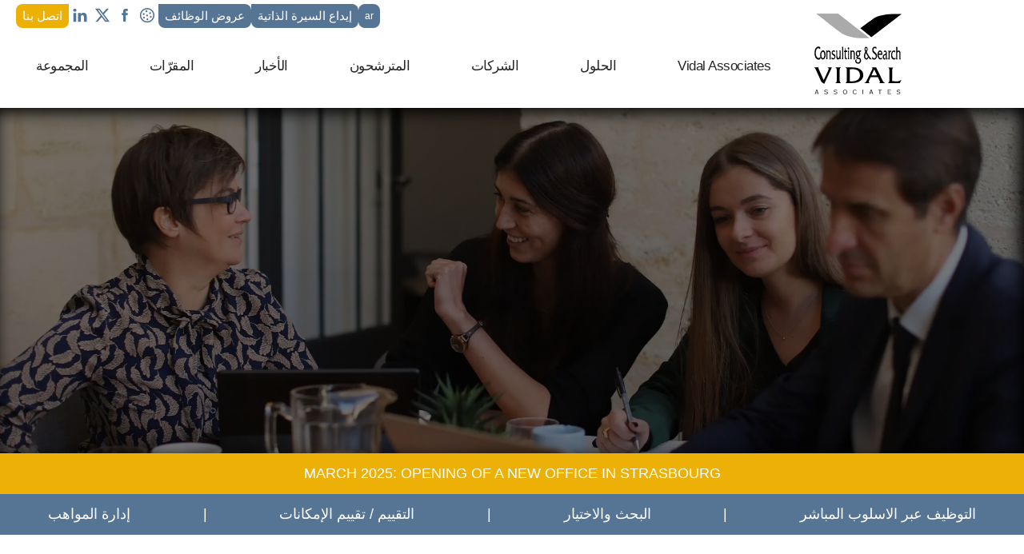

--- FILE ---
content_type: text/html; charset=UTF-8
request_url: https://ar.vidal-associates.com/recrutement-par-annonce.html
body_size: 11128
content:
<!DOCTYPE html>
<html id="Html" data-rgpd="1" data-animation="1" data-portnode="4001" data-version="4" data-tagmanager="GTM-5NWZ777S" data-analytics="G-6XB7NN017W" data-publickey="BBrvoTWIZvclrxx2aNqk_2XHb0pmEC2ryVBmQO34UUcpPTZwN_9qp0sxJ-2tA8jvFZUdFycKvdixBig5rEycX0Y" data-version="1" class="Blanc  MaxNoJs " lang="ar" data-identifiantpage="">
<head>
	<base href="https://ar.vidal-associates.com" />
<meta charset="UTF-8">
<meta name="viewport" content="width=device-width, initial-scale=1.0">
<link rel="shortcut icon" type="image/x-icon" href="ImgCkFinder/images/favicon.png" >
<meta name="viewport" content="width=device-width, initial-scale=1.0" />
<meta property="twitter:account_id" content="4503599631128892" />
<meta name="apple-mobile-web-app-capable" content="yes">
<meta name="mobile-web-app-capable" content="yes">

    <meta name="apple-mobile-web-app-status-bar-style" content="#ba8b07" />
    <meta name="theme-color" content="#ba8b07">
    <meta name="msapplication-navbutton-color" content="#ba8b07">
    <meta name="apple-mobile-web-app-status-bar-style" content="#ba8b07">

<meta name="apple-mobile-web-app-title" content="Talentup">
<meta name="msapplication-square310x310logo" content="ImgCkFinder/images/Icon512.png">
<link rel="manifest" href="/manifest.manifest">
<link rel="shortcut icon" type="image/x-icon" href="ImgCkFinder/images/Icon512.png" />
<link rel="icon" sizes="512x192" href="ImgCkFinder/images/Icon512.png">
<link rel="apple-touch-startup-image" href="ImgCkFinder/images/Icon512.png">
<link rel="apple-touch-icon" href="ImgCkFinder/images/Icon512.png">
<link href="Css/Main_V4.6.css" rel="stylesheet" type="text/css" /> 
<link rel="alternate" hreflang="fr" href="https://vidal-associates.com/recrutement-par-annonce.html" /><link rel="alternate" hreflang="en" href="https://eng.vidal-associates.com/recrutement-par-annonce.html" /><link rel="alternate" hreflang="it" href="https://it.vidal-associates.com/recrutement-par-annonce.html" /><script src="https://challenges.cloudflare.com/turnstile/v0/api.js?compat=recaptcha" async defer></script>	<title>Recrutement par annonce - Vidal associates spécialiste du recrutement par annonce</title>
	<meta name="description" content="Recrutement par annonce : le recrutement par annonce permet une action rapide et programmée dans le temps. Pour cibler une population large, choisissez la solution du recrutement par annonce" />
	<meta name="keywords" content="recrutement par annonce" />
	<meta name="revisit-after" content="2 days" />
	<meta name="msvalidate.01" content="CC2ACCAA55918097CD070F3E20B7C7E4" />
	<meta property="og:site_name" content="Cabinet de recrutement - Vidal Associates"/>
	<meta property="og:title" content="Recrutement par annonce - Vidal associates spécialiste du recrutement par annonce"/>
	<meta property="og:url" content="https://ar.vidal-associates.com/recrutement-par-annonce.html"/>
	<meta property="og:type" content="website"/>
	<meta property="og:description" content="Recrutement par annonce : le recrutement par annonce permet une action rapide et programmée dans le temps. Pour cibler une population large, choisissez la solution du recrutement par annonce"/>
	<meta property="og:image" content="https://ar.vidal-associates.com/images/VidalAssociates1500.png"/>
	<meta property="og:image:width" content="1500"/>
	<meta property="og:image:height" content="1500"/>
	<meta itemprop="name" content="Recrutement par annonce - Vidal associates spécialiste du recrutement par annonce"/>
	<meta itemprop="url" content="https://ar.vidal-associates.com/recrutement-par-annonce.html"/>
	<meta itemprop="description" content="Recrutement par annonce : le recrutement par annonce permet une action rapide et programmée dans le temps. Pour cibler une population large, choisissez la solution du recrutement par annonce"/>
	<meta itemprop="thumbnailUrl" content="https://ar.vidal-associates.com/images/VidalAssociates1500.png"/>
	<link rel="image_src" href="https://ar.vidal-associates.com/images/VidalAssociates1500.png" />
	<meta itemprop="image" content="https://ar.vidal-associates.com/images/VidalAssociates1500.png"/>
	<meta name="twitter:title" content="Recrutement par annonce - Vidal associates spécialiste du recrutement par annonce"/>
	<meta name="twitter:image" content="https://ar.vidal-associates.com/images/VidalAssociates1500.png"/>
	<meta name="twitter:url" content="https://ar.vidal-associates.com/recrutement-par-annonce.html"/>
	<meta name="twitter:card" content="summary"/>
	<meta name="twitter:description" content="Recrutement par annonce : le recrutement par annonce permet une action rapide et programmée dans le temps. Pour cibler une population large, choisissez la solution du recrutement par annonce"/>
 <meta name="robots" content="index,follow,all" /> 
	<script type="application/ld+json">
{
  "@context": "https://schema.org",
  "@type": "ProfessionalService",
  "name": "Vidal Associates",
  "url": "https://ar.vidal-associates.com",
  "logo": "https://ar.vidal-associates.com/images/VidalAssociates1500.png",
  "image": "https://ar.vidal-associates.com/images/VidalAssociates1500.png",
  "description": "Cabinet de recrutement international – Executive Search & Talent Management",
  "contactPoint": {
    "@type": "ContactPoint",
    "telephone": "+33 1 55 62 05 00",
    "contactType": "customer service",
    "areaServed": ["FR","IT","TN","MA"],
    "availableLanguage": ["fr","en","it"]
  },
  "address": {
        "@type": "PostalAddress",
        "streetAddress": "83 avenue Charles de Gaulle",
        "addressLocality": "Neuilly‑sur‑Seine",
        "postalCode": "92200",
        "addressCountry": "FR"
      },
  "sameAs": [
    "https://www.facebook.com/profile.php?id=100047579572576",
    "https://www.linkedin.com/company/vidal-associates?trk=company_logo",
    "https://x.com/emploi_Vidal",
    "https://ar.vidal-associates.com"
  ],
  "priceRange" : "$$$",
  "department": [
    {
      "@type": "EmploymentAgency",
      "name": "Vidal Associates – Cabinet de recrutement Paris",
      "image": "https://ar.vidal-associates.com/images/VidalAssociates1500.png",
      "priceRange" : "$$$",
      "address": {
        "@type": "PostalAddress",
        "streetAddress": "83 avenue Charles de Gaulle",
        "addressLocality": "Neuilly‑sur‑Seine",
        "postalCode": "92200",
        "addressCountry": "FR"
      },
      "openingHoursSpecification": {
        "@type": "OpeningHoursSpecification",
        "dayOfWeek": [
        "Monday",
        "Tuesday",
        "Wednesday",
        "Thursday",
        "Friday"
        ],
        "opens": "09:00",
        "closes": "19:00"
    },
      "telephone": "+33 1 55 62 05 00"
    },
    {
      "@type": "EmploymentAgency",
      "name": "Vidal Associates – Cabinet de recrutement Bordeaux",
      "image": "https://ar.vidal-associates.com/images/VidalAssociates1500.png",
      "priceRange" : "$$$",
      "address": {
        "@type": "PostalAddress",
        "streetAddress": "121 boulevard du Président Wilson",
        "addressLocality": "Bordeaux",
        "postalCode": "33200",
        "addressCountry": "FR"
      },
      "openingHoursSpecification": {
        "@type": "OpeningHoursSpecification",
        "dayOfWeek": [
        "Monday",
        "Tuesday",
        "Wednesday",
        "Thursday",
        "Friday"
        ],
        "opens": "09:00",
        "closes": "19:00"
    },
      "telephone": "+33 5 56 00 74 90"
    },
    {
      "@type": "EmploymentAgency",
      "name": "Vidal Associates – Cabinet de recrutement Marseille",
      "image": "https://ar.vidal-associates.com/images/VidalAssociates1500.png",
      "priceRange" : "$$$",
      "address": {
        "@type": "PostalAddress",
        "streetAddress": "112 rue Dragon",
        "addressLocality": "Marseille",
        "postalCode": "13006",
        "addressCountry": "FR"
      },
      "openingHoursSpecification": {
        "@type": "OpeningHoursSpecification",
        "dayOfWeek": [
        "Monday",
        "Tuesday",
        "Wednesday",
        "Thursday",
        "Friday"
        ],
        "opens": "09:00",
        "closes": "19:00"
    },
      "telephone": "+33 4 82 29 20 20"
    },
    {
      "@type": "EmploymentAgency",
      "name": "Vidal Associates – Cabinet de recrutement Strasbourg",
      "image": "https://ar.vidal-associates.com/images/VidalAssociates1500.png",
      "priceRange" : "$$$",
      "address": {
        "@type": "PostalAddress",
        "streetAddress": "Tour Europe, 20 place des Halles",
        "addressLocality": "Strasbourg",
        "postalCode": "67000",
        "addressCountry": "FR"
      },
      "telephone": "+33 3 68 71 00 68"
    },
    {
      "@type": "EmploymentAgency",
      "name": "Vidal Associates – Cabinet de recrutement Lyon",
      "image": "https://ar.vidal-associates.com/images/VidalAssociates1500.png",
      "priceRange" : "$$$",
      "address": {
        "@type": "PostalAddress",
        "streetAddress": "Immeuble Le Plaza, 93 rue de la Villette",
        "addressLocality": "Lyon",
        "postalCode": "69425",
        "addressCountry": "FR"
      },
      "openingHoursSpecification": {
        "@type": "OpeningHoursSpecification",
        "dayOfWeek": [
        "Monday",
        "Tuesday",
        "Wednesday",
        "Thursday",
        "Friday"
        ],
        "opens": "09:00",
        "closes": "19:00"
    },
      "telephone": "+33 4 20 10 25 92"
    },
    {
      "@type": "EmploymentAgency",
      "name": "Vidal Associates – Cabinet de recrutement Toulouse",
      "image": "https://ar.vidal-associates.com/images/VidalAssociates1500.png",
      "priceRange" : "$$$",
      "address": {
        "@type": "PostalAddress",
        "streetAddress": "Immeuble Atria, 8 Esplanade Compans Caffarelli",
        "addressLocality": "Toulouse",
        "postalCode": "31000",
        "addressCountry": "FR"
      },
      "openingHoursSpecification": {
        "@type": "OpeningHoursSpecification",
        "dayOfWeek": [
        "Monday",
        "Tuesday",
        "Wednesday",
        "Thursday",
        "Friday"
        ],
        "opens": "09:00",
        "closes": "19:00"
    },
      "telephone": "+33 5 62 30 52 33"
    },
    {
      "@type": "EmploymentAgency",
      "name": "Vidal Associates – Cabinet de recrutement Nantes",
      "image": "https://ar.vidal-associates.com/images/VidalAssociates1500.png",
      "priceRange" : "$$$",
      "address": {
        "@type": "PostalAddress",
        "addressLocality": "Nantes",
        "addressCountry": "FR"
      },
      "openingHoursSpecification": {
        "@type": "OpeningHoursSpecification",
        "dayOfWeek": [
        "Monday",
        "Tuesday",
        "Wednesday",
        "Thursday",
        "Friday"
        ],
        "opens": "09:00",
        "closes": "19:00"
    },
      "telephone": "+33 5 56 00 74 90"
    },
    {
      "@type": "EmploymentAgency",
      "name": "Vidal Associates – Cabinet de recrutement Milan",
      "image": "https://ar.vidal-associates.com/images/VidalAssociates1500.png",
      "priceRange" : "$$$",
      "address": {
        "@type": "PostalAddress",
        "streetAddress": "Via Giuseppe Prina, 15",
        "addressLocality": "Milano",
        "postalCode": "20154",
        "addressCountry": "IT"
      },
      "openingHoursSpecification": {
        "@type": "OpeningHoursSpecification",
        "dayOfWeek": [
        "Monday",
        "Tuesday",
        "Wednesday",
        "Thursday",
        "Friday"
        ],
        "opens": "09:00",
        "closes": "19:00"
    },
      "telephone": "+39 02 430019223"
    },
    {
      "@type": "EmploymentAgency",
      "name": "Vidal Associates – Cabinet de recrutement Tunis",
      "image": "https://ar.vidal-associates.com/images/VidalAssociates1500.png",
      "priceRange" : "$$$",
      "address": {
        "@type": "PostalAddress",
        "streetAddress": "Immeuble Ichbilia Center – Bloc A, RDC, Bureau A0.2, Cité Les Pins, Les Berges du Lac II",
        "addressLocality": "Tunis",
        "postalCode": "1053",
        "addressCountry": "TN"
      },
      "openingHoursSpecification": {
        "@type": "OpeningHoursSpecification",
        "dayOfWeek": [
        "Monday",
        "Tuesday",
        "Wednesday",
        "Thursday",
        "Friday"
        ],
        "opens": "09:00",
        "closes": "19:00"
    },
      "telephone": "+216 29 59 29 39"
    },
    {
      "@type": "EmploymentAgency",
      "name": "Vidal Associates – Cabinet de recrutement Casablanca",
      "image": "https://ar.vidal-associates.com/images/VidalAssociates1500.png",
      "priceRange" : "$$$",
      "address": {
        "@type": "PostalAddress",
        "streetAddress": "1100 Boulevard Al Qods, Casa Nearshore 1, 6ᵉ étage, Sidi Maarouf",
        "addressLocality": "Casablanca",
        "postalCode": "20270",
        "addressCountry": "MA"
      },
      "openingHoursSpecification": {
        "@type": "OpeningHoursSpecification",
        "dayOfWeek": [
        "Monday",
        "Tuesday",
        "Wednesday",
        "Thursday",
        "Friday"
        ],
        "opens": "09:00",
        "closes": "19:00"
    },
      "telephone": "+212 5 29 03 72 17"
    }
  ]
}
</script>	
	<!-- Matomo -->
<script>
  var _paq = window._paq = window._paq || [];
  /* tracker methods like "setCustomDimension" should be called before "trackPageView" */
  _paq.push(['trackPageView']);
  _paq.push(['enableLinkTracking']);
  (function() {
    var u="//matomo.vidal-associates.com/";
    _paq.push(['setTrackerUrl', u+'matomo.php']);
    _paq.push(['setSiteId', '4']);
    var d=document, g=d.createElement('script'), s=d.getElementsByTagName('script')[0];
    g.async=true; g.src=u+'matomo.js'; s.parentNode.insertBefore(g,s);
  })();
</script>
<!-- End Matomo Code -->		<!-- Google Tag Manager -->
 <!-- 
<script>(function(w,d,s,l,i){w[l]=w[l]||[];w[l].push({'gtm.start':
new Date().getTime(),event:'gtm.js'});var f=d.getElementsByTagName(s)[0],
j=d.createElement(s),dl=l!='dataLayer'?'&l='+l:'';j.async=true;j.src=
'https://www.googletagmanager.com/gtm.js?id='+i+dl;f.parentNode.insertBefore(j,f);
})(window,document,'script','dataLayer','GTM-5NWZ777S');
</script>
-->
<!-- End Google Tag Manager --></head>
<script>
// Define dataLayer and the gtag function.
window.dataLayer = window.dataLayer || [];
function gtag(){dataLayer.push(arguments);}

// Set default consent to 'denied' as a placeholder
// Determine actual values based on your own requirements
gtag('consent', 'default', {
  'ad_storage': 'denied',
  'ad_user_data': 'denied',
  'ad_personalization': 'denied',
  'analytics_storage': 'denied'
});
</script>
<!-- Google tag (gtag.js) -->
<script>
  window.dataLayer = window.dataLayer || [];
  function gtag(){dataLayer.push(arguments);}
  gtag('js', new Date());
    
  
  function consentGrantedAdStorage() {
    gtag('consent', 'update', {
      'ad_user_data': 'granted',
      'ad_personalization': 'granted',
      'ad_storage': 'granted',
      'analytics_storage': 'granted'
    });
  }











/*
function gtag_conversion_contact_Paris(url) {
  }

document.addEventListener("DOMContentLoaded", function() {
  // On sélectionne le lien qui correspond exactement au numéro
  var telLink = document.querySelector('a[href="tel:+ 33 1 55 62 05 00"]'); 
  if (telLink) {
    telLink.addEventListener("click", function(event) {
      // Empêche le navigateur de composer immédiatement le numéro
      event.preventDefault();
      // Appelle la fonction de conversion, et redirige vers le lien après
      console.log("gtag_conversion_contact_Paris");
      gtag_conversion_contact_Paris(this.href);
    });
  }

});



function gtag_conversion_contact_Bordeaux(url) {
  }

document.addEventListener("DOMContentLoaded", function() {
  // On sélectionne le lien qui correspond exactement au numéro
  var telLink = document.querySelector('a[href="tel:+ 33 5 56 00 74 90"]'); 
  if (telLink) {
    telLink.addEventListener("click", function(event) {
      // Empêche le navigateur de composer immédiatement le numéro
      event.preventDefault();
      // Appelle la fonction de conversion, et redirige vers le lien après
       console.log("gtag_conversion_contact_Bordeaux");
      gtag_conversion_contact_Bordeaux(this.href);
    });
  }

});


function gtag_conversion_contact_Marseille(url) {
  }

document.addEventListener("DOMContentLoaded", function() {
  // On sélectionne le lien qui correspond exactement au numéro
  var telLink = document.querySelector('a[href="tel:+ 33 4 82 29 20 20"]'); 
  if (telLink) {
    telLink.addEventListener("click", function(event) {
      // Empêche le navigateur de composer immédiatement le numéro
      event.preventDefault();
      // Appelle la fonction de conversion, et redirige vers le lien après
      console.log("gtag_conversion_contact_Marseille");
      gtag_conversion_contact_Marseille(this.href);
    });
  }

});



function gtag_conversion_contact_Lyon(url) {
  }

document.addEventListener("DOMContentLoaded", function() {
  // On sélectionne le lien qui correspond exactement au numéro
  var telLink = document.querySelector('a[href="tel:+ 33 4 20 10 25 92"]'); 
  if (telLink) {
    telLink.addEventListener("click", function(event) {
      // Empêche le navigateur de composer immédiatement le numéro
      event.preventDefault();
      // Appelle la fonction de conversion, et redirige vers le lien après
      console.log("gtag_conversion_contact_Lyon");
      gtag_conversion_contact_Lyon(this.href);
    });
  }

});

function gtag_conversion_contact_Milan(url) {
  }

document.addEventListener("DOMContentLoaded", function() {
  // On sélectionne le lien qui correspond exactement au numéro
  var telLink = document.querySelector('a[href="tel:+39 02 430019223"]'); 
  if (telLink) {
    telLink.addEventListener("click", function(event) {
      // Empêche le navigateur de composer immédiatement le numéro
      event.preventDefault();
      // Appelle la fonction de conversion, et redirige vers le lien après
      console.log("gtag_conversion_contact_Milan");
      gtag_conversion_contact_Milan(this.href);
    });
  }

});

function gtag_conversion_contact_Toulouse(url) {
  }

document.addEventListener("DOMContentLoaded", function() {
  // On sélectionne le lien qui correspond exactement au numéro
  var telLink = document.querySelector('a[href="tel:+ 33 5 62 30 52 33"]'); 
  if (telLink) {
    telLink.addEventListener("click", function(event) {
      // Empêche le navigateur de composer immédiatement le numéro
      event.preventDefault();
      // Appelle la fonction de conversion, et redirige vers le lien après
      console.log("gtag_conversion_contact_Toulouse");
      gtag_conversion_contact_Toulouse(this.href);
    });
  }

});


function gtag_conversion_contact_Tunis(url) {
  }

document.addEventListener("DOMContentLoaded", function() {
  // On sélectionne TOUS les liens qui correspondent exactement aux numéros
  var telLinks = document.querySelectorAll(
    'a[href="tel:+ 216 29 59 29 39"], a[href="tel:+ 216 71 94 74 54"]'
  );

  telLinks.forEach(function(telLink) {
    telLink.addEventListener("click", function(event) {
      event.preventDefault(); // empêche le lancement direct
      console.log("gtag_conversion_contact_Tunis");
      gtag_conversion_contact_Tunis(this.href);
      // si tu veux vraiment rediriger ensuite :
      // window.location.href = this.href;
    });
  });
});


*/
</script><body>
	<noscript><iframe src="https://www.googletagmanager.com/gtag/js?id=GTM-5NWZ777S" height="0" width="0" style="display:none;visibility:hidden"></iframe></noscript>
	<!--
		<div id="AilesF"></div>
		<div id="AilesFD"></div>
	-->
	<div id="boite_conteneur">
		<header id="Header">
	<div id="MenuMobile">
		<a class='LogoMobile' href="https://ar.vidal-associates.com"><img src="ImgCkFinder/images/LogoB.svg" alt="Vidal Associates" title="Vidal Associates" width="64" height="25"/></a>
		<span id="UpdateLangMobile" class="UpdateLang">
			<a  id="" href="https://vidal-associates.com/recrutement-par-annonce.html">fr</a><a  id="" href="https://eng.vidal-associates.com/recrutement-par-annonce.html">eng</a><a  id="" href="https://it.vidal-associates.com/recrutement-par-annonce.html">it</a><a  id="LinkLangFirstMobile" href="https://ar.vidal-associates.com/recrutement-par-annonce.html">ar</a>		</span>
		
		<a class='BtnDepotCV' title="Dépot CV" alt="Dépot CV" href="Depot-de-CV.html#StartDepotCV"><svg id="Calque_1" xmlns="http://www.w3.org/2000/svg" version="1.1" xmlns:xlink="http://www.w3.org/1999/xlink" viewBox="0 0 50 50">
  <g>
    <path class="ColorSvg" d="M9.7,18.5c0-4.9,3.7-8.5,8.8-8.5s4.7.8,6.1,2.4l-1.1,1.1c-1.4-1.4-3-2-5-2-4.1,0-7.1,3-7.1,7s3,7,7.1,7,3.6-.6,5-2l1.1,1.1c-1.5,1.6-3.7,2.5-6.2,2.5-5,0-8.8-3.6-8.8-8.5Z"/>
    <path class="ColorSvg" d="M42.2,10.1l-7.4,16.8h-1.8l-7.4-16.8h1.9l6.4,14.6,6.5-14.6h1.8Z"/>
  </g>
  <g>
    <path class="ColorSvg" d="M10.1,31.9h2.6c2,0,3.4,1.3,3.4,3.2s-1.4,3.2-3.4,3.2h-2.6v-6.3ZM12.7,37.6c1.7,0,2.8-1.1,2.8-2.6s-1.1-2.6-2.8-2.6h-1.9v5.1h1.9Z"/>
    <path class="ColorSvg" d="M22,37.6v.6h-4.5v-6.3h4.3v.6h-3.7v2.2h3.3v.6h-3.3v2.3h3.8ZM19.8,31.4h-.6l1.2-1.1h.9l-1.5,1.1Z"/>
    <path class="ColorSvg" d="M28.5,34c0,1.3-1,2.2-2.6,2.2h-1.7v2h-.7v-6.3h2.4c1.6,0,2.6.8,2.6,2.2ZM27.9,34c0-1-.7-1.6-1.9-1.6h-1.7v3.2h1.7c1.3,0,1.9-.6,1.9-1.6Z"/>
    <path class="ColorSvg" d="M29.5,35c0-1.8,1.4-3.2,3.3-3.2s3.3,1.4,3.3,3.2-1.4,3.2-3.3,3.2-3.3-1.4-3.3-3.2ZM35.4,35c0-1.5-1.1-2.6-2.6-2.6s-2.7,1.1-2.7,2.6,1.1,2.6,2.7,2.6,2.6-1.1,2.6-2.6Z"/>
    <path class="ColorSvg" d="M38.7,32.5h-2.2v-.6h5.1v.6h-2.2v5.7h-.7v-5.7Z"/>
  </g>
</svg></a>
		<a class='BtnCookies' title="Cookies" alt="Cookies" href="#" onClick="Rgpd.OpenPopupRgpd();return false;"><svg version="1.1" id="XSVG" xmlns="http://www.w3.org/2000/svg" xmlns:xlink="http://www.w3.org/1999/xlink" x="0px" y="0px"
	 viewBox="0 0 800 800" style="enable-background:new 0 0 800 800;" xml:space="preserve">
<path class="ColorSvg"  d="M399,105.2c40.5,0,79.7,7.9,116.7,23.5c35.7,15.1,67.8,36.7,95.3,64.3c27.6,27.6,49.2,59.6,64.3,95.3
	c15.6,36.9,23.5,76.2,23.5,116.7s-7.9,79.7-23.5,116.7c-15.1,35.7-36.7,67.8-64.3,95.3c-27.6,27.6-59.6,49.2-95.3,64.3
	c-36.9,15.6-76.2,23.5-116.7,23.5s-79.7-7.9-116.7-23.5c-35.7-15.1-67.8-36.7-95.3-64.3c-27.6-27.6-49.2-59.6-64.3-95.3
	c-15.6-36.9-23.5-76.2-23.5-116.7s7.9-79.7,23.5-116.7c15.1-35.7,36.7-67.8,64.3-95.3c27.6-27.6,59.6-49.2,95.3-64.3
	C319.3,113.2,358.5,105.2,399,105.2 M399,41C198,41,35,204,35,405s163,364,364,364s364-163,364-364S600,41,399,41L399,41z"/>
<g>
	<path class="ColorSvg"  d="M236.4,473.4c-26,0-47.1,21.1-47.1,47.1c0,26,21.1,47.1,47.1,47.1s47.1-21.1,47.1-47.1
		C283.5,494.5,262.4,473.4,236.4,473.4L236.4,473.4z"/>
</g>
<g>
	<path class="ColorSvg" d="M411.9,556.9c-26,0-47.1,21.1-47.1,47.1c0,26,21.1,47.1,47.1,47.1s47.1-21.1,47.1-47.1
		C458.9,577.9,437.9,556.9,411.9,556.9L411.9,556.9z"/>
</g>
<g>
	<path class="ColorSvg" d="M393,365c-26,0-47.1,21.1-47.1,47.1s21.1,47.1,47.1,47.1s47.1-21.1,47.1-47.1S419,365,393,365L393,365z"/>
</g>
<g>
	<g>
		<path class="ColorSvg" d="M225.2,297.1c-26,0-47.1,21.1-47.1,47.1s21.1,47.1,47.1,47.1s47.1-21.1,47.1-47.1S251.2,297.1,225.2,297.1L225.2,297.1z"
			/>
	</g>
	<g>
		<path class="ColorSvg"  d="M364.8,155.9c-26,0-47.1,21.1-47.1,47.1s21.1,47.1,47.1,47.1s47.1-21.1,47.1-47.1S390.8,155.9,364.8,155.9L364.8,155.9z"
			/>
	</g>
	<g>
		<path class="ColorSvg"  d="M546.5,250.1c-26,0-47.1,21.1-47.1,47.1s21.1,47.1,47.1,47.1s47.1-21.1,47.1-47.1S572.5,250.1,546.5,250.1L546.5,250.1z"
			/>
	</g>
</g>
<g>
	<path  class="ColorSvg" d="M574.1,440.3c-26,0-47.1,21.1-47.1,47.1c0,26,21.1,47.1,47.1,47.1s47.1-21.1,47.1-47.1
		C621.2,461.4,600.1,440.3,574.1,440.3L574.1,440.3z"/>
</g>
</svg></a>
		
		
		

		<a class='Contact' href="Implantations.html#StartForm">Contact</a>
		<label id="BtnMenuMobile">
			<div></div>
			<div></div>
			<div></div>
		</label>

	</div>
	<div id="NavTop" class="Middle">
				<span id="UpdateLang" class="UpdateLang">
		<a id=""  href="https://vidal-associates.com/recrutement-par-annonce.html">fr</a><a id=""  href="https://eng.vidal-associates.com/recrutement-par-annonce.html">eng</a><a id=""  href="https://it.vidal-associates.com/recrutement-par-annonce.html">it</a><a id="LinkLangFirst"  href="https://ar.vidal-associates.com/recrutement-par-annonce.html">ar</a>		</span>
		<span><a href="Depot-de-CV.html">إيداع السيرة الذاتية</a></span>
		<span><a href="emploi-cabinet-recrutement.php">عروض الوظائف</a></span>

		<a href="#" onClick="Rgpd.OpenPopupRgpd();return false;" target="_blank" id="Consentements" title="Consentements"><svg version="1.1" id="XSVG" xmlns="http://www.w3.org/2000/svg" xmlns:xlink="http://www.w3.org/1999/xlink" x="0px" y="0px"
	 viewBox="0 0 800 800" style="enable-background:new 0 0 800 800;" xml:space="preserve">
<path class="ColorSvg"  d="M399,105.2c40.5,0,79.7,7.9,116.7,23.5c35.7,15.1,67.8,36.7,95.3,64.3c27.6,27.6,49.2,59.6,64.3,95.3
	c15.6,36.9,23.5,76.2,23.5,116.7s-7.9,79.7-23.5,116.7c-15.1,35.7-36.7,67.8-64.3,95.3c-27.6,27.6-59.6,49.2-95.3,64.3
	c-36.9,15.6-76.2,23.5-116.7,23.5s-79.7-7.9-116.7-23.5c-35.7-15.1-67.8-36.7-95.3-64.3c-27.6-27.6-49.2-59.6-64.3-95.3
	c-15.6-36.9-23.5-76.2-23.5-116.7s7.9-79.7,23.5-116.7c15.1-35.7,36.7-67.8,64.3-95.3c27.6-27.6,59.6-49.2,95.3-64.3
	C319.3,113.2,358.5,105.2,399,105.2 M399,41C198,41,35,204,35,405s163,364,364,364s364-163,364-364S600,41,399,41L399,41z"/>
<g>
	<path class="ColorSvg"  d="M236.4,473.4c-26,0-47.1,21.1-47.1,47.1c0,26,21.1,47.1,47.1,47.1s47.1-21.1,47.1-47.1
		C283.5,494.5,262.4,473.4,236.4,473.4L236.4,473.4z"/>
</g>
<g>
	<path class="ColorSvg" d="M411.9,556.9c-26,0-47.1,21.1-47.1,47.1c0,26,21.1,47.1,47.1,47.1s47.1-21.1,47.1-47.1
		C458.9,577.9,437.9,556.9,411.9,556.9L411.9,556.9z"/>
</g>
<g>
	<path class="ColorSvg" d="M393,365c-26,0-47.1,21.1-47.1,47.1s21.1,47.1,47.1,47.1s47.1-21.1,47.1-47.1S419,365,393,365L393,365z"/>
</g>
<g>
	<g>
		<path class="ColorSvg" d="M225.2,297.1c-26,0-47.1,21.1-47.1,47.1s21.1,47.1,47.1,47.1s47.1-21.1,47.1-47.1S251.2,297.1,225.2,297.1L225.2,297.1z"
			/>
	</g>
	<g>
		<path class="ColorSvg"  d="M364.8,155.9c-26,0-47.1,21.1-47.1,47.1s21.1,47.1,47.1,47.1s47.1-21.1,47.1-47.1S390.8,155.9,364.8,155.9L364.8,155.9z"
			/>
	</g>
	<g>
		<path class="ColorSvg"  d="M546.5,250.1c-26,0-47.1,21.1-47.1,47.1s21.1,47.1,47.1,47.1s47.1-21.1,47.1-47.1S572.5,250.1,546.5,250.1L546.5,250.1z"
			/>
	</g>
</g>
<g>
	<path  class="ColorSvg" d="M574.1,440.3c-26,0-47.1,21.1-47.1,47.1c0,26,21.1,47.1,47.1,47.1s47.1-21.1,47.1-47.1
		C621.2,461.4,600.1,440.3,574.1,440.3L574.1,440.3z"/>
</g>
</svg></a>
		<a href="https://www.facebook.com/pages/Vidal-Associates-Consulting-Search/298943183536353?fref=ts" target="_blank" id="Facebook" title="Facebook"><svg version="1.1" id="FacebookSVG" xmlns="http://www.w3.org/2000/svg" xmlns:xlink="http://www.w3.org/1999/xlink" x="0px" y="0px"
	 viewBox="0 0 800 800" style="enable-background:new 0 0 800 800;" xml:space="preserve">
<style>@import "/Css/Main.css"; </style>
<g id="Layer_3">
	<path class="ColorSvg" d="M450,724H316V399.6h-67V287.8h67v-67.1c0-91.2,37.8-145.4,145.2-145.4h89.4v111.8h-55.9
		c-41.8,0-44.6,15.6-44.6,44.8l-0.2,55.9h101.3l-11.8,111.8H450V724z"/>
</g>
</svg></a>
		<a href="https://twitter.com/emploi_Vidal" target="_blank" id="X" title="X"><svg version="1.1" id="XSVG" xmlns="http://www.w3.org/2000/svg" xmlns:xlink="http://www.w3.org/1999/xlink" x="0px" y="0px"
	 viewBox="0 0 800 800" style="enable-background:new 0 0 800 800;" xml:space="preserve">
<style>@import "/Css/Main.css"; </style>
<path class="ColorSvg" d="M609.3,74.3h110.6L477,350.7l283.7,375H538.1L363.8,497.8L164.3,725.7H53.7L310.9,430L39.3,74.3h228.1
	l157.5,208.2L609.3,74.3z M570.6,660.8h61.3L235.2,136.8h-65.9L570.6,660.8z"/>
</svg></a>
		<a href="https://www.linkedin.com/company/vidal-associates?trk=company_logo" target="_blank" id="Linkedin" title="Linkedin"><svg version="1.1" id="LinkedinSVG" xmlns="http://www.w3.org/2000/svg" xmlns:xlink="http://www.w3.org/1999/xlink" x="0px" y="0px"
	 viewBox="0 0 800 800" style="enable-background:new 0 0 800 800;" xml:space="preserve">
<style>@import "/Css/Main.css"; </style>
<path id="path28" class="ColorSvg" d="M214.4,725.7V286.2H68.3v439.6H214.4z M141.4,226.2c50.9,0,82.7-33.8,82.7-75.9
	c-0.9-43.1-31.7-75.9-81.7-75.9c-50,0-82.7,32.8-82.7,75.9c0,42.2,31.7,75.9,80.7,75.9H141.4L141.4,226.2z"/>
<path id="path30" class="ColorSvg" d="M295.3,725.7h146.1V480.3c0-13.1,0.9-26.3,4.8-35.7c10.6-26.2,34.6-53.4,75-53.4
	c52.9,0,74,40.3,74,99.4v235.2h146.1v-252c0-135-72.1-197.8-168.2-197.8c-78.8,0-113.4,44.1-132.6,74.1h1v-63.7H295.3
	C297.2,327.4,295.3,725.7,295.3,725.7L295.3,725.7z"/>
</svg></a>
		
		<span><a href="Implantations.html#boite_contenu" id="NousContacter">اتصل بنا</a></span>
	</div>





	<nav id="Nav" class="Middle">
			<span id="Logo">
	<a  alt="Logo Vidal Associates Consulting & Search" title="Vidal Associates Consulting & Search" href="https://ar.vidal-associates.com" id="boite_logo" width="115" height="135"></a>
	<div id="ville_logo"><a href="cabinet-de-recrutement-paris.html" title="Cabinet de recrutement Paris">Paris</a> <a href="cabinet-de-recrutement-Bordeaux.html" title="Cabinet de recrutement Bordeaux">Bordeaux</a> <a href="cabinet-de-recrutement-Marseille.html" title="Cabinet de recrutement Marseille">Marseille</a> <a href="cabinet-de-recrutement-lyon.html" title="Cabinet de recrutement Lyon">Lyon</a> <a href="cabinet-de-recrutement-toulouse.html" title="Recruitment agency Toulouse.html">Toulouse</a>  <a href="cabinet-de-recrutement-milan.html" title="Cabinet de recrutement Milan">Milan</a> <a href="cabinet-de-recrutement-middle-east.html" title="Cabinet de recrutement Middle East &amp; Africa">Tunis</a></div>
	</span>
				
			<span id="Accueil">
								<a href="Accueil.html" >Vidal Associates</a>
									
										<div></div>
							
			</span>
				
			<span id="NosActivites">
								<a href="الحلول.html" >الحلول</a>
									
										<div><a href="executive-search-approche-directe.php" title="البحث عن الكفاءات التنفيذية">البحث عن الكفاءات التنفيذية</a><a href="recrutement.php" title="البحث والاختيار">البحث والاختيار</a><a href="evaluation-de-potentiel.php" title="تقييم الإمكانات">تقييم الإمكانات</a><a href="conseil-en-ressources-humaines.php" title="استشارات الموارد البشرية">استشارات الموارد البشرية</a><a href="coaching.php" title="التدريب">التدريب</a><a href="bilan-de-competences.php" title="حوصلة المهارات">حوصلة المهارات</a><a href="Outsourcing.html" title="التعاقد الخارجي">التعاقد الخارجي</a></div>
							
			</span>
				
			<span id="Entreprises">
								<a href="entreprises.php" >الشركات</a>
									
										<div><a href="vous-recrutez.php" title="أنت تجنيد">أنت تجنيد</a><a href="nos-clients.php" title="عملائنا">عملائنا</a></div>
							
			</span>
				
			<span id="emploi-cabinet-recrutement">
								<a href="emploi-cabinet-recrutement.php" >المترشحون</a>
									
										<div><a href="emploi-cabinet-recrutement.php" title="عروض الوظائف">عروض الوظائف</a><a href="Depot-de-CV.html" title="إيداع السيرة الذاتية">إيداع السيرة الذاتية</a><a href="Nous-rejoindre.html" title="الالتحاق بنا">الالتحاق بنا</a></div>
							
			</span>
				
			<span id="Actualites">
								<a href="Actualites.php" >الأخبار</a>
									
										<div></div>
							
			</span>
				
			<span id="Implantations">
								<a href="Implantations.html" >المقرّات</a>
									
										<div><a href="Cabinet-de-recrutement-Paris.html" title="باريس">باريس</a><a href="cabinet-de-recrutement-bordeaux.html" title="بوردو">بوردو</a><a href="Cabinet-de-recrutement-Marseille.html" title="مرسيليا">مرسيليا</a><a href="cabinet-de-recrutement-lyon.html" title="ليونز">ليونز</a><a href="cabinet-de-recrutement-toulouse.html" title="تولوز">تولوز</a><a href="Cabinet-de-recrutement-Nantes.html" title="نانت">نانت</a><a href="cabinet-de-recrutement-Milan.html" title="ميلانو">ميلانو</a><a href="cabinet-de-recrutement-middle-east.html" title="الشرق الأوسط وأفريقيا">الشرق الأوسط وأفريقيا</a><a href="Cabinet-de-recrutement-Casablanca.html" title="لدار البيضاء">لدار البيضاء</a></div>
							
			</span>
				
			<span id="">
								<a href="Le-Groupe.html" >المجموعة</a>
									
										<div><a href="" title="Vidal Associates">Vidal Associates</a><a href="Talentup.html" title="Talentup">Talentup</a><a href="NeoCV-SiRH.html" title="NeoCV SiRH">NeoCV SiRH</a><a href="https://emplois-vin.com" target='_blank'title="Emplois vin">Emplois vin</a><a href="https://recrutement-it.dev" target='_blank'title="Recrutement IT">Recrutement IT</a><a href="https://repsup.com" target='_blank'title="Repsup">Repsup</a><a href="https://mpe-outsourcing.com" target='_blank'title="MPE Outsoucing">MPE Outsoucing</a></div>
							
			</span>
		</nav>
</header>

		<div id="BoiteSlide"><div id="FondNoir" class="FondNoir"></div></div>
		<div id="boite_contenu">
					<div class="BoiteF BgTer NoMarginTop NoMarginBottom NoPadding UpperCase">
<div class="BoiteC Rows" id="BtnSolutions"><a href="cabinet-de-recrutement-strasbourg.html">MARCH 2025: Opening of a new office in Strasbourg</a></div>
</div>

<div class="BoiteF BgSec NoMarginTop NoMarginBottom NoPadding UpperCase">
<div class="BoiteC Rows" id="BtnSolutions"><a href="executive-search-approche-directe.php">التوظيف عبر الاسلوب المباشر</a><span>|</span><a href="recrutement.php">البحث والاختيار</a><span>|</span><a href="evaluation-de-potentiel.php">التقييم / تقييم الإمكانات</a><span>|</span><a href="entreprises.php">إدارة المواهب</a></div>
</div>
										<div class='BoiteC'><p>
	&nbsp;</p>
<p>
	&nbsp;</p>
<h1 class="titre" style="font-family: Arial, Helvetica, sans-serif; font-size: 11pt; color: rgb(133, 2, 7); font-weight: normal; text-decoration: none; text-align: left; background-image: url(http://www.vidal-associates.com/ImgCkFinder/images/puce_triangle.png); list-style-position: outside; line-height: 13px; margin-top: 0px; margin-right: 0px; margin-left: 150px; margin-bottom: 5px; text-indent: 15px; background-repeat: no-repeat no-repeat; ">
	VIDAL ASSOCIATES Consulting &amp; Search</h1>
<h1 class="baseline" style="font-family: Arial, Helvetica, sans-serif; font-size: 19pt; color: rgb(133, 2, 7); font-weight: normal; text-decoration: none; text-align: left; margin-top: 0px; margin-right: 0px; margin-left: 180px; background-image: none; margin-bottom: 30px; ">
	cabinet de recrutement par annonce</h1>
<h1 class="baseline" style="font-family: Arial, Helvetica, sans-serif; font-size: 19pt; color: rgb(133, 2, 7); font-weight: normal; text-decoration: none; text-align: left; margin-top: 0px; margin-right: 0px; margin-left: 180px; background-image: none; margin-bottom: 30px; ">
	<span style="font-size:14px;">Paris, Bordeaux, Marseille, Lyon</span></h1>
<p>
	<img alt="" src="ImgCkFinder/images/imageparis.jpg" style="margin-right: 30px; float: left; width: 180px; height: 120px; " />Vidal Associates Consulting &amp; Search , cabinet de recrutement par annonce et par approche directe, est &nbsp;bas&eacute; <strong>&agrave; <a href="cabinet-de-recrutement-paris.html">Paris</a>, <a href="cabinet-de-recrutement-lyon.html">Lyon</a>,<a href="cabinet-de-recrutement-bordeaux.html"> Bordeaux </a>, <a href="cabinet-de-recrutement-marseille.html">Marseille</a>, <a href="cabinet-de-recrutement-toulouse.html">Toulouse</a>,&nbsp;</strong><strong style="font-size: 10.6667px;">&nbsp;<a href="cabinet-de-recrutement-milan.html">Milan</a>&nbsp;(Italie) et&nbsp;<a href="/cabinet-de-recrutement-middle-east.html">Tunis pour l&#39;Afrique et le Moyen Orient</a>.</strong></p>
<p>
	Le cabinet dispose d&rsquo;une offre de services compl&egrave;te pour les entreprises et les candidats.</p>
<p>
	&nbsp;</p>
<p>
	&nbsp;</p>
<p style="text-align: left; ">
	<a class="boutongris" href="emploi-cabinet-recrutement.php" style=" ">Voir les annonces d&#39;emploi du cabinet de recrutement VIDAL ASSOCIATES&nbsp;</a></p>
<p style="text-align: left; ">
	&nbsp;</p>
<p>
	&nbsp;&nbsp; &nbsp; &nbsp; &nbsp; &nbsp; &nbsp; &nbsp; &nbsp; &nbsp; &nbsp; &nbsp; &nbsp; &nbsp; &nbsp; &nbsp; &nbsp; &nbsp; &nbsp; &nbsp; &nbsp; &nbsp; &nbsp; &nbsp; &nbsp; &nbsp; &nbsp; &nbsp; &nbsp; &nbsp; &nbsp; &nbsp; &nbsp; &nbsp; &nbsp; &nbsp; &nbsp;&nbsp;<a class="boutonrouge" href="contact-vidal.php">Contactez-nous</a></p>
<p>
	&nbsp;</p>
<p>
	&nbsp;</p>
<p>
	&nbsp;</p>
<p>
	&nbsp;</p>
<h3>
	VIDAL ASSOCIATES Consulting &amp; Search, cabinet de recrutement par annonce</h3>
<p>
	&nbsp;</p>
<p>
	&nbsp;</p>
<p>
	&nbsp;</p>
<div id="boite_texte">
	<p>
		Le <strong>recrutement par annonce</strong> est une r&eacute;ponse pertinente &agrave; vos besoins en recrutement. En effet le recrutement par annonce permet une action rapide et programm&eacute;e dans le temps. Pour cibler une population large, choisissez la solution du recrutement par annonce.</p>
	<p>
		De plus, gr&acirc;ce au recrutement par annonce, vous pouvez accro&icirc;tre la notori&eacute;t&eacute; de votre entreprise par la mise en place de votre campagne de recrutement par annonce dans la presse et sur Internet gr&acirc;ce &agrave; nos partenaires.</p>
	<p>
		&nbsp;</p>
<!--  --------------  FIN Partie modifiable ----------------- --></div>
<p>
	<strong>Un cabinet de recrutement par annonces pour les entreprises</strong> : Notre ma&icirc;trise des m&eacute;thodologies de recrutement par annonce et notre savoir-faire en tant que cabinet de recrutement &agrave; Paris, Lyon, Bordeaux, Marseille, Toulouse, Tunis et Milan nous permettent de mettre en &oelig;uvre une strat&eacute;gie de recherche parfaitement cibl&eacute;e.</p>
<p>
	En tant que cabinet de recrutement g&eacute;n&eacute;raliste, nous avons des relations privil&eacute;gi&eacute;es avec les dirigeants des entreprises Fran&ccedil;aises dans tous les secteurs d&#39;activit&eacute;.</p>
<p>
	&nbsp;</p>
<p>
	<strong>Un cabinet de recrutement g&eacute;n&eacute;raliste pour les candidats</strong> : Nous apportons aux chercheurs d&#39;emploi &nbsp;toute notre exp&eacute;rience et nos conseils pour mieux appr&eacute;hender leur carri&egrave;re. Sur notre site partenaire <a class="boutonrouge" href="http://www.talentup.com?origine=78"><span style="color:#ffffff;"><span style="font-size:12px;">talentup.com</span></span></a>&nbsp;nous proposons de nombreuses annonces d&#39;emploi en France et &agrave; l&#39;international dans tous les secteurs d&#39;activit&eacute;. Sur le site emploi talentup.com les candidats ont &eacute;galement la possibilit&eacute; de d&eacute;poser leur CV, de s&#39;inscrire aux alertes et d&#39;avoir acc&egrave;s &agrave; de nombreux conseils dans le cadre de leur recherche d&#39;emploi en France et &agrave; l&#39;&eacute;tranger.</p>
<p>
	&nbsp;</p>
<p style="text-align: center; ">
	&nbsp;</p>
</div>					<div class="BoiteC">
<div class="BoiteCoordonnees Ltr">
<div class="Paris AnimTop">
<h3>مكتب توظيف باريس</h3>

<p>83 avenue Charles de Gaulle<br />
92 200 Neuilly sur Seine (France)<br />
الهاتف: + 33 1 55 62 05 00</p>
<a class="bouton" href="mailto:info@vidal-associates.com">الاتصال بباريس</a></div>

<div class="Bordeaux AnimBottom">
<h3>مكتب توظيف بوردو</h3>

<p>121 boulevard du Pr&eacute;sident Wilson<br />
33200 Bordeaux - France<br />
هاتف: + 33 5 56 00 74 90</p>
<a class="bouton" href="mailto:bordeaux@vidal-associates.com">الاتصال ببوردو</a></div>

<div class="Marseille AnimBottom">
<h3>مكتب توظيف مرسيليا</h3>

<p>112 rue Dragon<br />
13006 Marseille<br />
هاتف: + 33 4 82 29 20 20</p>
<a class="bouton" href="mailto:marseille@vidal-associates.com">الاتصال بمرسيليا</a></div>

<div class="Lyon AnimTop">
<h3>مكتب توظيف ليون</h3>

<p>Immeuble Le Plaza - 93 rue de la Villette<br />
69425 Lyon Cedex 03<br />
هاتف: + 33 4 20 10 25 92</p>
<a class="bouton" href="mailto:lyon@vidal-associates.com">الاتصال بليون</a></div>

<div class="Toulouse AnimTop">
<h3>مكتب توظيف تولوز</h3>

<p>Immeuble Atria<br />
8, Esplanade Compans Caffarelli<br />
31 000 Toulouse<br />
هاتف : + 33 5 62 30 52 33</p>
<a class="bouton" href="mailto:toulouse@vidal-associates.com">الاتصال بتولوز</a></div>



<div class="Milan AnimTop">
<h3>مكتب توظيف ميلانو</h3>

<p>Via Giuseppe Prina, 15<br />
20154 Milano (MI) &ndash; Italy<br />
هاتف: +39 02 430019223</p>
<a class="bouton" href="mailto:milano@vidal-associates.com">الاتصال بميلانو</a></div>

<div class="Africa AnimBottom">
<h3>الشرق الأوسط وأفريقيا</h3>

<p>مبنى مركز إشبيليا - مدرج A ، الطابق الأرضي - مكتب A0.2<br />
حي الصنوبر - ضفاف البحيرة II<br />
1053 تونس العاصمة، تونس<br />
هاتف: + 216 29 59 29 39<br />
هاتف: + 216 71 94 74 54</p>
<a class="bouton" href="mailto:mea@vidal-associates.com">الاتصال بتونس</a></div>


<div class="Africa AnimBottom">
<h3>شركة توظيف الدار البيضاء</h3>

<p>1100 شارع القدس، كازا نيرشور 1<br />
الطابق السادس، سيدي معروف<br />
الدار البيضاء 20270، المغرب<br />
الهاتف: <a href="tel:+212 5 29 03 72 17">+212 5 29 03 72 17</a></p>
<a class="bouton" href="mailto:maroc@vidal-associates.com">اتصل بالدار البيضاء</a>
</div>


</div>
</div>
	
					<div class="BoiteF NoMarginTop NoMarginBottom" id="Contact"><div class="BoiteC "><form id="FormContact1943895368" class="FormContact" action="Merci.html" enctype="application/x-www-form-urlencoded" method="post">
	<div id="StartForm"></div>
	<input type="hidden" id="FormContact" name="FormContact" value="1943895368" />
	<div class="BoiteC">
<h3>هل تبحث عن حلول للتوظيف أو إدارة رأس مالك البشري؟<br />
تواصل معنا لنناقش احتياجاتك!</h3>
<input id="Email" name="Email" placeholder="Votre email" required="required" type="email" /><input id="Nom" name="Nom" placeholder="Nom Prénom" required="required" type="text" /><input id="Telephone" name="Telephone" placeholder="Téléphone" required="required" type="text" /><input id="Entreprise" name="Entreprise" placeholder="Entreprise" required="required" type="text" /><select id="Localisation" name="Localisation" required="required"><option>Choisir une localisation</option><option value="Auvergne-Rhône-Alpes">Auvergne-Rh&ocirc;ne-Alpes</option><option value="Bourgogne-Franche-Comté">Bourgogne-Franche-Comt&eacute;</option><option value="Bretagne">Bretagne</option><option value="Centre-Val de Loire">Centre-Val de Loire</option><option value="Corse">Corse</option><option value="Grand Est">Grand Est</option><option value="Hauts-de-France">Hauts-de-France</option><option value="Île-de-France">&Icirc;le-de-France</option><option value="Normandie">Normandie</option><option value="Nouvelle-Aquitaine">Nouvelle-Aquitaine</option><option value="Occitanie">Occitanie</option><option value="Pays de la Loire">Pays de la Loire</option><option value="Provence-Alpes-Côte d'Azur">Provence-Alpes-C&ocirc;te d&#39;Azur</option><option value="Guadeloupe">Guadeloupe</option><option value="Martinique">Martinique</option><option value="Guyane">Guyane</option><option value="La Réunion">La R&eacute;union</option><option value="Mayotte">Mayotte</option><option value="Autre">Autre</option></select><select id="Prestation" name="Prestation" required="required"><option>Choisir une prestation</option><option value="Recrutement">Recrutement</option><option value="évaluation potentiel">&eacute;valuation potentiel</option><option value="outsourcing">outsourcing</option><option value="coaching">coaching</option><option value="conseil RH">conseil RH</option><option value="autre">autre</option></select><textarea id="Message" name="Message" placeholder="Votre message" required="required"></textarea></div>
	<div class="g-recaptcha" data-sitekey="0x4AAAAAAB-peLGIxGaGrOos" data-callback="HumanValid1943895368"></div>
	<div id="SubmitFormContact1943895368" class="BoiteC SubmitFormContact"></div>
	<script type="text/javascript">var HumanValid1943895368 = function() { document.getElementById("SubmitFormContact1943895368").innerHTML='<input type="submit" value="Envoyer ma demande" >'};</script>
	
</form></div></div>		</div>
		
<div id="BoiteLienBas">
	<div id="lien_bas" class="Middle">
			<p><a href="https://vidal-associates.com/cookies" title="Politique de cookies">Politique de cookies</a><a href="politique-de-confidentialite.html" title="Politique de confidentialité">Politique de confidentialit&eacute;</a><a href="https://vidal-associates.com/mentions-legales" title="mentions légales">Mensions l&eacute;gales</a><a href="plan_du_site.html" title="Cabinet de recrutement Bordeaux">Plan du site</a> <a href="https://www.talentup.com" title="cabinet de recrutement">Talentup.com</a> <a href="cabinet-de-recrutement-paris.html" title="Cabinet de recrutement Paris">Cabinet de recrutement Paris</a> <a href="cabinet-de-recrutement-toulouse.html" style="width:auto;" title="Cabinet de recrutement Toulouse">Cabinet de recrutement Toulouse</a></p>
	</div>
</div>
<div id="boite_bas" >
	<div id="BoiteBasDroit" class="Middle">
			
			<div id="LienEmploi">
				
				<div class="flip-box VidalAssociates" onclick="window.location='emploi-cabinet-recrutement.php'">
<div class="flip-box-inner">
<div class="flip-box-front"><a href="emploi-cabinet-recrutement.php" title="Vidal Associates" alt="Vidal Associates"></a></div>

<div class="flip-box-back">
<p><span>Vidal Associates</span>conseil en recrutement et approche directe</p>
</div>
</div>
</div>

<div class="flip-box Talentup" onclick="window.location='https://talentup.com'">
<div class="flip-box-inner">
<div class="flip-box-front"><a href="https://talentup.com" title="Talentup" alt="Talentup"></a></div>

<div class="flip-box-back">
<p><span>Talentup</span>découvrez notre site carrière</p>
</div>
</div>
</div>

<div class="flip-box RecrutementIT" onclick="window.location='https://recrutement-it.dev/'">
<div class="flip-box-inner">
<div class="flip-box-front"><a href="https://recrutement-it.dev/" title="Recrutement IT" alt="Recrutement IT"></a></div>

<div class="flip-box-back">
<p><span>Recrutement-it</span>toutes nos offres d'emploi dans l'univers numérique</p>
</div>
</div>
</div>

<div class="flip-box MPEOutSourcing" onclick="window.location='https://mpe-outsourcing.com/'">
<div class="flip-box-inner">
<div class="flip-box-front"><a href="https://mpe-outsourcing.com/"  title="MPE OutSourcing" alt="MPE OutSourcing"></a></div>

<div class="flip-box-back">
<p><span>MPE Outsourcing</span>conseil et recrutement énergie, oil &amp; gas</p>
</div>
</div>
</div>

<div class="flip-box NeoCV" onclick="window.location='https://neocv.fr/'">
<div class="flip-box-inner">
<div class="flip-box-front"><a href="https://neocv.fr/" title="NeoCV" alt="NeoCV"></a></div>

<div class="flip-box-back">
<p><span>NeoCV</span>application tracking system</p>
</div>
</div>
</div>

<div class="flip-box EmploisVin" onclick="window.location='https://emplois-vin.com'">
<div class="flip-box-inner">
<div class="flip-box-front"><a href="https://emplois-vin.com" title="NeoCV" alt="NeoCV"></a></div>

<div class="flip-box-back">
<p><span>Emplois-vin</span>toutes nos offres d'emploi dans l'univers du vin</p>
</div>
</div>
</div>				
			</div>
	</div>
</div>

					<div id="BoiteLien">
				<div class="Middle">
					

--- FILE ---
content_type: text/css
request_url: https://ar.vidal-associates.com/Css/Main_V4.6.css
body_size: 16863
content:
#Style{bottom:0;right:0;position:fixed;z-index:10000000}html,body{position:relative;height:100%;scroll-behavior:smooth}*{-webkit-box-sizing:border-box;box-sizing:border-box}body{margin:0px;padding:0px;text-align:center;background-color:#bbb;background-color:#e2e2e2;background-color:#636363;background-color:#a2a2a2;background-color:#c9c9c9;background-color:#fff;display:-webkit-box;display:-ms-flexbox;display:flex;-webkit-box-pack:center;-ms-flex-pack:center;justify-content:center;-webkit-box-align:start;-ms-flex-align:start;align-items:start;min-height:100%}#DivPopupHtml{position:fixed;width:100%;height:100%;padding:0px;-webkit-box-sizing:border-box;box-sizing:border-box;z-index:1000000;top:0;left:0}#DivPopupHtml #DivNoir{background-color:rgba(0,0,0,.8);display:block;width:100%;height:100%;overflow:hidden;height:auto;padding:0 20px;-webkit-box-sizing:border-box;box-sizing:border-box;-webkit-box-shadow:0px 0px 28px #989898;box-shadow:0px 0px 28px #989898;height:100%;display:-webkit-box;display:-ms-flexbox;display:flex;-webkit-box-orient:vertical;-webkit-box-direction:normal;-ms-flex-direction:column;flex-direction:column;-webkit-box-pack:center;-ms-flex-pack:center;justify-content:center}#DivPopupHtml #DivNoir #Rgpd{--padding-cookies:10px;width:100%;max-width:850px;min-height:0px;padding:0px 0 10% 0;-webkit-box-sizing:border-box;box-sizing:border-box;background-color:#fff;padding:var(--padding-cookies);height:auto;border-radius:var(--border-radius);margin:auto;text-align:left;max-height:calc(100% - 60px);overflow:auto}#DivPopupHtml #DivNoir #Rgpd[data-cookies="2"]>div>div{display:-webkit-box;display:-ms-flexbox;display:flex}#DivPopupHtml #DivNoir #Rgpd[data-cookies="2"]>div>div a[data-accept="2"]{display:-webkit-box;display:-ms-flexbox;display:flex}#DivPopupHtml #DivNoir #Rgpd h1{border:1px solid var(--color-black-2);color:var(--color-text-inverse);border-radius:var(--border-radius);padding:var(--padding-cookies);margin:0;text-align:center;background-color:var(--color-black-2);margin-bottom:var(--gap);margin-bottom:var(--padding-cookies)}#DivPopupHtml #DivNoir #Rgpd p{padding:var(--padding-cookies);text-align:center;max-width:80%;margin:var(--padding-cookies) auto}#DivPopupHtml #DivNoir #Rgpd>div#Link{display:-webkit-box;display:-ms-flexbox;display:flex;-webkit-box-orient:horizontal;-webkit-box-direction:normal;-ms-flex-direction:row;flex-direction:row;-ms-flex-wrap:wrap;flex-wrap:wrap;-ms-flex-line-pack:center;align-content:center;-webkit-box-pack:space-evenly;-ms-flex-pack:space-evenly;justify-content:space-evenly;-webkit-box-align:center;-ms-flex-align:center;align-items:center;padding:var(--padding-cookies) 0;gap:var(--gap);margin-top:var(--padding-contenu);background-color:var(--color-gris);border-radius:var(--border-radius)}#DivPopupHtml #DivNoir #Rgpd>div#Link a{padding:var(--padding-cookies);text-align:center}#DivPopupHtml #DivNoir #Rgpd>div#Link a:hover{color:var(--color-black-2);text-decoration:underline}#DivPopupHtml #DivNoir #Rgpd>div{display:-webkit-box;display:-ms-flexbox;display:flex;-webkit-box-orient:vertical;-webkit-box-direction:normal;-ms-flex-direction:column;flex-direction:column;-ms-flex-wrap:nowrap;flex-wrap:nowrap;-ms-flex-line-pack:start;align-content:flex-start;-webkit-box-pack:start;-ms-flex-pack:start;justify-content:flex-start;-webkit-box-align:start;-ms-flex-align:start;align-items:flex-start}#DivPopupHtml #DivNoir #Rgpd>div>div{display:none;-webkit-box-orient:horizontal;-webkit-box-direction:normal;-ms-flex-direction:row;flex-direction:row;-ms-flex-wrap:wrap;flex-wrap:wrap;-ms-flex-line-pack:center;align-content:center;-webkit-box-pack:start;-ms-flex-pack:start;justify-content:flex-start;-webkit-box-align:center;-ms-flex-align:center;align-items:center;-webkit-box-flex:1;-ms-flex:1 100%;flex:1 100%;width:100%;gap:0 var(--padding-cookies);background-color:var(--color-gris);padding:0 var(--padding-cookies)}#DivPopupHtml #DivNoir #Rgpd>div>div.All{background-color:rgba(0,0,0,0);margin-bottom:var(--gap);margin-bottom:var(--padding-cookies);display:-webkit-box;display:-ms-flexbox;display:flex;gap:10px}#DivPopupHtml #DivNoir #Rgpd>div>div hr{-webkit-box-flex:100%;-ms-flex:100%;flex:100%;height:1px;margin:var(--gap) 0;margin:var(--padding-cookies) 0;border:1px solid var(--color-secondaire);border-top:0}#DivPopupHtml #DivNoir #Rgpd>div>div p{-webkit-box-flex:1;-ms-flex:1;flex:1;text-align:left}#DivPopupHtml #DivNoir #Rgpd>div>div a{-webkit-box-flex:0;-ms-flex:0 200px;flex:0 200px;text-align:center;display:-webkit-box;display:-ms-flexbox;display:flex;border:1px solid var(--color-secondaire);color:var(--color-secondaire);border-radius:var(--border-radius);padding:10px;background-color:#fff;display:flex;-webkit-box-orient:horizontal;-webkit-box-direction:normal;-ms-flex-direction:row;flex-direction:row;-ms-flex-wrap:wrap;flex-wrap:wrap;-ms-flex-line-pack:center;align-content:center;-webkit-box-pack:center;-ms-flex-pack:center;justify-content:center;-webkit-box-align:center;-ms-flex-align:center;align-items:center}#DivPopupHtml #DivNoir #Rgpd>div>div a[data-accept="0"]{border:1px solid var(--color-rgpd-interdire);color:var(--color-rgpd-interdire)}#DivPopupHtml #DivNoir #Rgpd>div>div a[data-accept="0"].Select{background-color:var(--color-rgpd-interdire);color:var(--color-text-inverse)}#DivPopupHtml #DivNoir #Rgpd>div>div a[data-accept="1"]{border:1px solid var(--color-rgpd-accepter);color:var(--color-rgpd-accepter)}#DivPopupHtml #DivNoir #Rgpd>div>div a[data-accept="1"].Select{background-color:var(--color-rgpd-accepter);color:var(--color-text-inverse)}#DivPopupHtml #DivNoir #Rgpd>div>div a[data-accept="2"]{border:1px solid var(--color-rgpd-personnaliser);color:var(--color-rgpd-personnaliser)}#DivPopupHtml #DivNoir #Rgpd>div>div a[data-accept="2"].Select{background-color:var(--color-rgpd-personnaliser);color:var(--color-text-inverse)}#DivPopupHtml #DivNoir #Rgpd>div>div a:hover{text-decoration:none}#DivPopupHtml #DivNoir #Rgpd>div>div a.Select{background-color:var(--color-secondaire);color:var(--color-text-inverse)}#DivPopupHtml #DivNoir #Rgpd>div>div a[data-cookie=All]{-webkit-box-flex:1;-ms-flex:1;flex:1}a.CookiesCaptchaAccept{background-color:var(--color-vif-fond-noir);line-height:var(--line-height-nav);display:block;--gap: 15px;margin:var(--gap);padding:0 var(--gap);border-radius:var(--border-radius);text-align:center;border:1px solid rgba(0,0,0,0);color:var(--color-black-3)}a.CookiesCaptchaAccept:hover{color:#fff;text-decoration:none;cursor:pointer}html #AilesF,html #AilesFD{display:block;background-image:url(../ImgCkFinder/images/AilesF.svg);position:fixed;width:100%;height:100%;opacity:1;left:-50%;background-repeat:no-repeat;background-size:contain;visibility:visible}html.MaxNoJs #AilesF,html.MaxNoJs #AilesFD{visibility:hidden}html.OnlySlide #BoiteSlide{height:calc(100% - var(--height-nav))}html.OnlySlide #boite_contenu{display:none}html.OnlySlide #boite_conteneur{height:100%}#AilesFD{left:50%}.clearfloat{clear:both;height:0;font-size:1px;line-height:0px}.Middle{max-width:var(--max-width);margin-left:auto;margin-right:auto}#boite_contenu>div{width:100%;padding:var(--padding-contenu)}#boite_conteneur{position:relative;text-align:left;display:block;width:100%;max-width:none;padding:0}header,#Header{font-family:"Montserrat",sans-serif;text-align:left;display:block;width:100%;height:var(--height-nav);background-color:#fff;border-radius:0;margin-top:0px;position:relative;padding-bottom:0px;background-image:none;background-repeat:no-repeat;background-position:210px 1px;display:-webkit-box;display:-ms-flexbox;display:flex;-webkit-box-pack:start;-ms-flex-pack:start;justify-content:flex-start;-webkit-box-align:center;-ms-flex-align:center;align-items:center;-webkit-box-orient:vertical;-webkit-box-direction:normal;-ms-flex-direction:column;flex-direction:column;background-color:var(--color-nav);-webkit-transition:0s;transition:0s;border-bottom:var(--border);-ms-flex-wrap:nowrap;flex-wrap:nowrap;-ms-flex-line-pack:center;align-content:center}header *,#Header *{font-family:"Montserrat",sans-serif}@-webkit-keyframes Top{0%{height:160px}100%{line-height:var(--height-nav-Sticky)}}@keyframes Top{0%{height:160px}100%{line-height:var(--height-nav-Sticky)}}@media(min-width: 1006px){#boite_conteneur.Sticky header,#boite_conteneur.Sticky #Header{height:var(--height-nav-Sticky);line-height:var(--height-nav-Sticky);position:fixed;top:0;z-index:100000;-webkit-animation-name:Top;animation-name:Top;-webkit-animation-duration:.3s;animation-duration:.3s;-webkit-animation-iteration-count:1;animation-iteration-count:1;-webkit-animation-fill-mode:forwards;animation-fill-mode:forwards;display:block;-webkit-box-shadow:-14px -9px 14px 0px #000;box-shadow:-14px -9px 14px 0px #000}#boite_conteneur.Sticky #Header nav{height:var(--height-nav-Sticky);line-height:var(--height-nav-Sticky)}#boite_conteneur.Sticky #Header nav>span{margin:0}#boite_conteneur.Sticky #Header nav>span>div{top:var(--height-nav-Sticky)}#boite_conteneur.Sticky{padding-top:var(--height-nav-Sticky)}#boite_conteneur.Sticky #Canvas{display:none;opacity:0;-webkit-transition:0s;transition:0s}#boite_conteneur.Load #Canvas{opacity:0}#boite_conteneur.Sticky #NavTop{display:none}#boite_conteneur.Sticky nav>span>div{margin-top:0px}#boite_conteneur.Sticky nav>span#Logo>div{margin-top:37px}#boite_conteneur.Sticky nav>span#Logo>div a{padding:0 30px}#Header.Hover #Canvas{display:none;opacity:var(--canva-opacity-hover)}.Sticky #LienEmploi>a#LogoBas{display:block}#boite_conteneur.Sticky #boite_logo{background-image:var(--url-ailes);width:95px;opacity:var(--url-opacity-ailes)}#boite_conteneur.Sticky.LogoHover #boite_logo{opacity:1}}@-webkit-keyframes Halo{0%{opacity:0}100%{opacity:var(--canva-opacity)}}@keyframes Halo{0%{opacity:0}100%{opacity:var(--canva-opacity)}}#Canvas,#Header.Hover #Canvas{width:100%;height:100%;position:absolute;opacity:var(--canva-opacity);-webkit-transition:.5s;transition:.5s}.BoiteCoordonnees{display:-webkit-box;display:-ms-flexbox;display:flex;-webkit-box-pack:justify;-ms-flex-pack:justify;justify-content:space-between;-webkit-box-align:start;-ms-flex-align:start;align-items:flex-start;-webkit-box-orient:horizontal;-webkit-box-direction:normal;-ms-flex-direction:row;flex-direction:row;width:100%;-ms-flex-wrap:wrap;flex-wrap:wrap;-ms-flex-line-pack:start;align-content:flex-start}.BoiteCoordonnees>div{width:100%;max-width:300px;min-height:170px;padding:var(--padding-contenu) 0px;margin:var(--margin-contenu);display:-webkit-box;display:-ms-flexbox;display:flex;-webkit-box-orient:vertical;-webkit-box-direction:normal;-ms-flex-direction:column;flex-direction:column;-ms-flex-line-pack:center;align-content:center;-webkit-box-pack:start;-ms-flex-pack:start;justify-content:flex-start;-webkit-box-align:center;-ms-flex-align:center;align-items:center;gap:10px}.BoiteCoordonnees>div>*{place-self:center}.BoiteCoordonnees>div>h3{line-height:30px;color:var(--color-secondaire);font-size:90%;font-weight:bold;text-align:center;padding:0;width:100%}.BoiteCoordonnees>div>h3::before{display:block;background-image:url("../ImgCkFinder/images/Svg/Picto.svg");content:"";width:100%;height:100px;max-height:120px;max-width:180px;justify-self:center;background-repeat:no-repeat;background-position:left;border-radius:5px;overflow:hidden;background-size:cover;margin-bottom:10px}.BoiteCoordonnees>div>p{font-size:80%;margin:0;min-height:70px;padding:var(--padding-contenu);border-radius:var(--border-radius);-webkit-box-sizing:content-box;box-sizing:content-box}.BoiteCoordonnees>div>p>a.bouton{padding:5px 10px;margin-top:0px}.BoiteCoordonnees>div>.bouton{margin:0}.BoiteCoordonnees>div.Paris>h3::before{display:block;background-image:url("../ImgCkFinder/images/Bureaux/Paris.webp")}.BoiteCoordonnees>div.Bordeaux>h3::before{display:block;background-image:url("../ImgCkFinder/images/Bureaux/Bordeaux.webp")}.BoiteCoordonnees>div.Marseille>h3::before{display:block;background-image:url("../ImgCkFinder/images/Bureaux/Marseille.webp")}.BoiteCoordonnees>div.Milan>h3::before{display:block;background-image:url("../ImgCkFinder/images/Bureaux/Milan.webp")}.BoiteCoordonnees>div.Africa>h3::before{display:block;background-image:url("../ImgCkFinder/images/Bureaux/Tunis.webp")}.BoiteCoordonnees>div.Casablanca>h3::before{display:block;background-image:url("../ImgCkFinder/images/Bureaux/Casablanca.webp")}.BoiteCoordonnees>div.Toulouse>h3::before{display:block;background-image:url("../ImgCkFinder/images/Bureaux/Toulouse.webp")}.BoiteCoordonnees>div.Strasbourg>h3::before{display:block;background-image:url("../ImgCkFinder/images/Bureaux/Strasbourg.webp")}.BoiteCoordonnees>div.Nantes>h3::before{display:block;background-image:url("../ImgCkFinder/images/Bureaux/Nantes.webp")}.BoiteCoordonnees>div.Lyon>h3::before{display:block;background-image:url("../ImgCkFinder/images/Bureaux/Lyon.webp")}.BoiteCoordonnees>div:last-child{-ms-flex-item-align:start;align-self:flex-start}header p{width:210px;text-align:right;height:70px;font-size:20px;font-weight:100;line-height:22px;padding:5px 5px;color:#dcdcdc;margin:20px 0px !important}#MenuMobile>*{min-width:18px}#NavTop,#MenuMobile{position:absolute;width:100%;display:-webkit-box;display:-ms-flexbox;display:flex;-webkit-box-orient:horizontal;-webkit-box-direction:normal;-ms-flex-direction:row;flex-direction:row;-webkit-box-pack:end;-ms-flex-pack:end;justify-content:flex-end;-ms-flex-wrap:nowrap;flex-wrap:nowrap;font-family:"Montserrat",sans-serif;line-height:var(--height-nav-top);padding:5px var(--margin-contenu);z-index:100000;gap:10px}#NavTop>a,#MenuMobile>a{display:block;background-repeat:no-repeat;background-position:center;line-height:20px;height:20px;width:20px;margin:4px 4px}#NavTop>a>svg .ColorSvg,#MenuMobile>a>svg .ColorSvg{fill:var(--color-vif-fond-noir)}#NavTop>a>svg:hover .ColorSvg,#MenuMobile>a>svg:hover .ColorSvg{fill:var(--color-tertiaire)}#NavTop>span,#MenuMobile>span{display:-webkit-box;display:-ms-flexbox;display:flex;padding:0;font-size:85%;border-radius:var(--border-radius);height:30px;-webkit-box-pack:start;-ms-flex-pack:start;justify-content:flex-start}#NavTop>span>a,#MenuMobile>span>a{padding:0 8px;color:#fff;background-color:var(--color-vif-fond-noir);border-radius:0 var(--border-radius) var(--border-radius) var(--border-radius)}#NavTop>span>a:hover,#MenuMobile>span>a:hover{color:var(--color-text-inverse);text-decoration:none;background-color:var(--color-secondaire)}#NavTop>span>a#NousContacter,#MenuMobile>span>a#NousContacter{color:var(--color-text-inverse);background-color:var(--color-tertiaire);border-radius:var(--border-radius) 0 var(--border-radius) var(--border-radius)}#NavTop>span>a#OctobreRose,#MenuMobile>span>a#OctobreRose{width:auto;color:var(--color-vif-fond-noir);font-weight:bold;background-color:rgba(0,0,0,0);display:-webkit-box;display:-ms-flexbox;display:flex;-webkit-box-orient:horizontal;-webkit-box-direction:normal;-ms-flex-direction:row;flex-direction:row;-ms-flex-wrap:nowrap;flex-wrap:nowrap;-ms-flex-line-pack:center;align-content:center;-webkit-box-pack:center;-ms-flex-pack:center;justify-content:center;-webkit-box-align:center;-ms-flex-align:center;align-items:center}#NavTop>span>a#OctobreRose svg,#MenuMobile>span>a#OctobreRose svg{height:30px}#NavTop>span.UpdateLang,#MenuMobile>span.UpdateLang{-webkit-box-orient:vertical;-webkit-box-direction:normal;-ms-flex-direction:column;flex-direction:column;color:#fff;background-color:var(--color-vif-fond-noir);border-radius:var(--border-radius);overflow:hidden;height:30px;-webkit-transition:.5;transition:.5}#NavTop>span.UpdateLang.Hover,#NavTop>span.UpdateLang:hover,#MenuMobile>span.UpdateLang.Hover,#MenuMobile>span.UpdateLang:hover{height:auto}#NavTop>span.UpdateLang>a,#MenuMobile>span.UpdateLang>a{background-color:rgba(0,0,0,0);font-size:80%;text-align:center;width:100%;color:#fff;padding:0;padding:0 3px;-webkit-box-ordinal-group:3;-ms-flex-order:2;order:2;display:block;height:30px;line-height:30px;padding:0 3px;margin:0;-ms-flex-item-align:center;align-self:center}#NavTop>span.UpdateLang>a:hover,#MenuMobile>span.UpdateLang>a:hover{background-color:var(--color-tertiaire);border-radius:0}#NavTop>span.UpdateLang>a#LinkLangFirst,#NavTop>span.UpdateLang>a#LinkLangFirstMobile,#MenuMobile>span.UpdateLang>a#LinkLangFirst,#MenuMobile>span.UpdateLang>a#LinkLangFirstMobile{-webkit-box-ordinal-group:2;-ms-flex-order:1;order:1;color:#fff}.Sombre #NavTop>span>a{color:var(--color-vif-fond-noir)}nav{padding:0px var(--margin-contenu);position:relative;display:block;width:100%;background:none;display:-webkit-box;display:-ms-flexbox;display:flex;-webkit-box-pack:left;-ms-flex-pack:left;justify-content:left;-webkit-box-align:center;-ms-flex-align:center;align-items:center;left:0;top:0;display:flex;-webkit-box-orient:horizontal;-webkit-box-direction:normal;-ms-flex-direction:row;flex-direction:row;display:flex;-webkit-box-pack:center;-ms-flex-pack:center;justify-content:center;align-items:center;-webkit-box-pack:justify;-ms-flex-pack:justify;justify-content:space-between;padding-right:150px}nav span{margin-top:calc(var(--height-nav-top));position:relative}nav span#Logo{margin:0}#NosActivites>div>a:nth-child(7){display:none}#BtnSolutions>span{display:contents}#BtnSolutions>a{text-align:center}.Picto{width:50px;height:50px;display:block;background-position:center;background-repeat:no-repeat;background-size:contain;background-color:var(--color-svg);-webkit-mask-size:contain;mask-size:contain;-webkit-mask-repeat:no-repeat;mask-repeat:no-repeat;cursor:pointer;margin-bottom:var(--padding-contenu) !important;-webkit-transition:-webkit-transform .5s ease-in-out;transition:-webkit-transform .5s ease-in-out;transition:transform .5s ease-in-out;transition:transform .5s ease-in-out, -webkit-transform .5s ease-in-out}.Picto.Ampoule{-webkit-mask-image:url("../Svg/Ampoule.svg");mask-image:url("../Svg/Ampoule.svg")}.Picto.Atome{-webkit-mask-image:url("../Svg/Atome.svg");mask-image:url("../Svg/Atome.svg")}.Picto.Atome2{-webkit-mask-image:url("../Svg/Atome2.svg");mask-image:url("../Svg/Atome2.svg")}.Picto.Auteur{-webkit-mask-image:url("../Svg/Auteur.svg");mask-image:url("../Svg/Auteur.svg")}.Picto.Diamant{-webkit-mask-image:url("../Svg/Diamant.svg");mask-image:url("../Svg/Diamant.svg")}.Picto.Doc{-webkit-mask-image:url("../Svg/Doc.svg");mask-image:url("../Svg/Doc.svg")}.Picto.Equilibre{-webkit-mask-image:url("../Svg/Equilibre.svg");mask-image:url("../Svg/Equilibre.svg")}.Picto.Graphique{-webkit-mask-image:url("../Svg/Graphique.svg");mask-image:url("../Svg/Graphique.svg")}.Picto.Groupe{-webkit-mask-image:url("../Svg/Groupe.svg");mask-image:url("../Svg/Groupe.svg")}.Picto.Internet{-webkit-mask-image:url("../Svg/Internet.svg");mask-image:url("../Svg/Internet.svg")}.Picto.Justice{-webkit-mask-image:url("../Svg/Justice.svg");mask-image:url("../Svg/Justice.svg")}.Picto.Monde{-webkit-mask-image:url("../Svg/Picto/Monde.svg");mask-image:url("../Svg/Picto/Monde.svg")}.Picto.Personnes{-webkit-mask-image:url("../Svg/Personnes.svg");mask-image:url("../Svg/Personnes.svg")}.Picto.Podcast{-webkit-mask-image:url("../Svg/Podcast.svg");mask-image:url("../Svg/Podcast.svg")}.Picto.Radar{-webkit-mask-image:url("../Svg/Radar2.svg");mask-image:url("../Svg/Radar2.svg")}.Picto.Radar:hover{-webkit-transform:rotate(360deg);transform:rotate(360deg)}.Picto.Soutien{-webkit-mask-image:url("../Svg/Soutien.svg");mask-image:url("../Svg/Soutien.svg")}.Picto.Utilisateur{-webkit-mask-image:url("../Svg/Utilisateur.svg");mask-image:url("../Svg/Utilisateur.svg")}.Picto.Utilisateurs{-webkit-mask-image:url("../Svg/Utilisateurs.svg");mask-image:url("../Svg/Utilisateurs.svg")}.Picto.Verifie{-webkit-mask-image:url("../Svg/Verifie.svg");mask-image:url("../Svg/Verifie.svg")}.Picto:hover{background-color:var(--color-svg-hover)}div#VersionLang{display:-webkit-box;display:-ms-flexbox;display:flex;width:100px;margin-left:-100px;z-index:10}div#VersionLang>a{color:#000;font-weight:normal;width:auto;padding:0 7px;margin-top:50px;height:25px;line-height:25px;margin-right:0px;font-size:11px}nav>span>a{color:var(--color-btn-nav);text-decoration:none;font-weight:normal;text-align:center;display:block;padding:calc((var(--line-height-nav) - 25px)/2) 25px;line-height:var(--line-height-nav);line-height:25px;font-size:100%;font-family:"Montserrat",Sans-serif;font-weight:300;text-transform:none;text-decoration:none;letter-spacing:-0.5px}nav>span>a:hover,nav>span:hover>a{color:var(--color-vif);text-decoration:none}header>#MenuMobile{display:none}nav>span>a:hover{text-decoration:none;color:var(--color-vif)}nav>span>div>a:hover{text-decoration:none}nav>span>div{display:none;position:absolute;height:10px;left:0px;width:auto;height:auto;-webkit-box-pack:left;-ms-flex-pack:left;justify-content:left;-webkit-box-align:start;-ms-flex-align:start;align-items:flex-start;overflow:hidden;white-space:nowrap;background-color:var(--color-nav);min-width:0px}nav>span:hover>div:empty{display:none}nav span:hover>div{display:-webkit-box;display:-ms-flexbox;display:flex;z-index:100;-ms-flex-wrap:wrap;flex-wrap:wrap;-webkit-box-pack:start;-ms-flex-pack:start;justify-content:flex-start;padding:10px 0px;padding:0px;border-top:1px solid var(--color-vif)}nav span#Logo>div{margin-top:31px;margin-top:0px;margin-left:0}@-webkit-keyframes SlideBottom{0%{margin-top:-25px}100%{margin-top:0px}}@keyframes SlideBottom{0%{margin-top:-25px}100%{margin-top:0px}}@-webkit-keyframes SlideTop{0%{margin-top:0px}100%{margin-top:-25px}}@keyframes SlideTop{0%{margin-top:0px}100%{margin-top:-25px}}nav>span>div>a{color:var(--color-btn-nav);text-decoration:none;font-weight:normal;text-align:left;margin:0px;padding:0px 25px;height:var(--line-height-nav);line-height:var(--line-height-nav);display:block;width:100%;margin-top:-25px;-webkit-transition:.2s;transition:.2s;-webkit-animation-duration:.1s;animation-duration:.1s;-webkit-animation-name:SlideTop;animation-name:SlideTop;-webkit-animation-iteration-count:1;animation-iteration-count:1;margin-top:-25px;-webkit-transition:.5s;transition:.5s;font-size:90%;font-family:"Montserrat",Sans-serif;font-weight:300;text-transform:none;text-decoration:none;letter-spacing:-0.5px;overflow:hidden;text-overflow:ellipsis;white-space:nowrap}@media(max-height: 800px){nav>span>div>a{height:var(--line-height-nav-medium);line-height:var(--line-height-nav-medium)}}nav>span>div>a[href="Interim-Management.html"]::after{content:"NEW";margin-left:10px;padding:2px 6px;font-size:70%;font-weight:bold;color:#fff;background:var(--color-tertiaire);border-radius:var(--border-radius);-webkit-animation:flashNew 1s infinite;animation:flashNew 1s infinite}@-webkit-keyframes flashNew{0%{opacity:1}50%{opacity:.8}100%{opacity:1}}@keyframes flashNew{0%{opacity:1}50%{opacity:.8}100%{opacity:1}}nav>span>div>a:hover{text-shadow:1px 1px 17px hsla(0,0%,100%,.3490196078);color:var(--color-vif);text-decoration:none}nav>span>div>a:not(:last-child){border-bottom:1px solid var(--color-nav-border)}nav>span:hover>div>a{-webkit-animation-duration:.3s;animation-duration:.3s;-webkit-animation-name:SlideBottom;animation-name:SlideBottom;-webkit-animation-iteration-count:1;animation-iteration-count:1;margin-top:0px;padding:0px 25px}#banniere{margin-left:210px;margin-top:36px;position:absolute;display:block;width:363px;height:44px}#boite_contenu{display:block;text-align:left;width:100%;display:-webkit-box;display:-ms-flexbox;display:flex;-webkit-box-align:center;-ms-flex-align:center;align-items:center;-webkit-box-pack:left;-ms-flex-pack:left;justify-content:left;-webkit-box-orient:vertical;-webkit-box-direction:normal;-ms-flex-direction:column;flex-direction:column;min-height:calc(100% - 303px);margin-top:var(--margin-contenu);gap:0}#boite_bas{display:block;text-align:left;width:100%;height:auto;border-radius:0px;background-color:var(--color-nav-bas);border-bottom:0px solid var(--color-vif)}#BoiteBasDroit{width:100%;position:relative;padding:30px 10px;display:-webkit-box;display:-ms-flexbox;display:flex;-webkit-box-pack:center;-ms-flex-pack:center;justify-content:center;-webkit-box-align:center;-ms-flex-align:center;align-items:center;-webkit-box-orient:vertical;-webkit-box-direction:normal;-ms-flex-direction:column;flex-direction:column;-ms-flex-pack:distribute;justify-content:space-around}#images{margin-left:0px;margin-top:0px;margin-left:30px;position:absolute;display:block;width:150px;height:100px}#logo{margin-top:0px;padding:33px 0}#BoiteClients{display:-webkit-box;display:-ms-flexbox;display:flex;-webkit-box-orient:vertical;-webkit-box-direction:normal;-ms-flex-direction:column;flex-direction:column;flex-direction:column;-ms-flex-wrap:nowrap;flex-wrap:nowrap;-ms-flex-line-pack:center;align-content:center;-webkit-box-pack:start;-ms-flex-pack:start;justify-content:flex-start;-webkit-box-align:center;-ms-flex-align:center;align-items:center}#BoiteClients #clients{-webkit-box-ordinal-group:3;-ms-flex-order:2;order:2;position:relative;display:block;width:100%;overflow:hidden;padding:0px;padding:20px 0;margin-bottom:var(--margin-contenu)}#BoiteClients #clients.AllVisible>div{max-height:none}#BoiteClients #clients>div{display:-webkit-box;display:-ms-flexbox;display:flex;-webkit-box-orient:horizontal;-webkit-box-direction:normal;-ms-flex-direction:row;flex-direction:row;-webkit-box-align:center;-ms-flex-align:center;align-items:center;-webkit-box-pack:start;-ms-flex-pack:start;justify-content:flex-start;-webkit-box-pack:space-evenly;-ms-flex-pack:space-evenly;justify-content:space-evenly;-ms-flex-wrap:wrap;flex-wrap:wrap;-webkit-transition:2s;transition:2s;-ms-flex-line-pack:start;align-content:flex-start;gap:var(--gap);max-height:760px;-webkit-box-pack:center;-ms-flex-pack:center;justify-content:center;font-size:0}@media(max-width: 1500px){#BoiteClients #clients>div{max-height:700px}}@media(max-width: 1000px){#BoiteClients #clients>div{max-height:436px}}@media(max-width: 700px){#BoiteClients #clients>div{max-height:416px}}#BoiteClients #clients>div:hover{-webkit-animation-play-state:paused;animation-play-state:paused}#BoiteClients #clients>div>*{padding:8px;background-color:#fff;border-radius:var(--border-radius);overflow:hidden}#BoiteClients #clients>div>*.Cacher{display:none}#BoiteClients #clients>div>div>*{margin:0;width:100%;max-width:200px;-webkit-box-flex:1;-ms-flex:1 1 24%;flex:1 1 24%;gap:20px}@media(max-width: 1000px){#BoiteClients #clients>div>div>*{max-width:100px}}@media(max-width: 699px){#BoiteClients #clients>div>div>*{max-width:125px}}@media(max-width: 399px){#BoiteClients #clients>div>div>*{max-width:75px}}@media(max-width: 299px){#BoiteClients #clients>div>div>*{max-width:50px}}#BoiteClients #TriClients{-webkit-box-ordinal-group:2;-ms-flex-order:1;order:1;-ms-flex-item-align:center;align-self:center;margin-bottom:var(--gap);width:-webkit-fill-available}#BoiteClients #TriClients>.BoiteTri{border:1px solid #999;border-radius:2px;background-color:#fff;cursor:pointer;-webkit-transition:height 1s ease-in-out;transition:height 1s ease-in-out;border-radius:var(--border-radius);overflow:hidden;min-width:150px;margin:0;border:1px solid var(--color-secondaire);color:var(--color-secondaire);border-radius:var(--border-radius);background-color:#fff}#BoiteClients #TriClients>.BoiteTri.Active{margin-bottom:-2000px;z-index:1000}#BoiteClients #TriClients>.BoiteTri.Active>div{height:auto;margin-bottom:10px}#BoiteClients #TriClients>.BoiteTri>p{width:100%;height:50px;line-height:50px;margin:0px;padding:0px 10px;border-radius:var(--border-radius);color:var(--color-secondaire);text-align:center;overflow:hidden;text-overflow:ellipsis;white-space:nowrap}#BoiteClients #TriClients>.BoiteTri>div{height:0px;overflow:hidden;-webkit-transition:.5s;transition:.5s;background-color:hsla(0,0%,100%,.95);margin-left:1px;margin-right:1px;margin-bottom:1px;border-radius:8px}#BoiteClients #TriClients>.BoiteTri>div.BoiteSelect a{position:relative;width:100%;text-align:left;display:block;text-indent:0px;font-size:100%;line-height:25px;padding-left:10px;padding-right:10px;border-radius:0;font-weight:normal;color:var(--color-text);overflow:hidden;text-overflow:ellipsis;white-space:nowrap}#BoiteClients #TriClients>.BoiteTri>div.BoiteSelect a>span{color:var(--color-secondaire);font-size:85%;width:25px;display:-webkit-inline-box;display:-ms-inline-flexbox;display:inline-flex;text-align:center;-webkit-box-orient:horizontal;-webkit-box-direction:normal;-ms-flex-direction:row;flex-direction:row;-ms-flex-wrap:nowrap;flex-wrap:nowrap;-webkit-box-pack:end;-ms-flex-pack:end;justify-content:flex-end;-webkit-box-align:center;-ms-flex-align:center;align-items:center;-ms-flex-line-pack:center;align-content:center;font-weight:bold;margin-right:8px}@-webkit-keyframes DefilementLogo{0%{-webkit-transform:translateX(0%);transform:translateX(0%)}100%{-webkit-transform:translateX(-92%);transform:translateX(-92%)}}@keyframes DefilementLogo{0%{-webkit-transform:translateX(0%);transform:translateX(0%)}100%{-webkit-transform:translateX(-92%);transform:translateX(-92%)}}#LienEmploi{-webkit-box-align:end;-ms-flex-align:end;align-items:flex-end;-webkit-box-orient:horizontal;-webkit-box-direction:normal;-ms-flex-direction:row;flex-direction:row;display:-webkit-box;display:-ms-flexbox;display:flex;-webkit-box-pack:center;-ms-flex-pack:center;justify-content:center;-webkit-box-pack:justify;-ms-flex-pack:justify;justify-content:space-between;width:100%;-ms-flex-line-pack:center;align-content:center;gap:var(--gap)}#LienEmploi>a{position:relative;display:block;font-size:120%;color:var(--lien-emploi);text-decoration:none;line-height:1.5em;text-align:right;background-repeat:no-repeat;background-position:center right;padding:0 var(--gap)}#LienEmploi>a:hover{text-decoration:none;color:var(--lien-emploi-hover)}#LienEmploi>a:hover>span{color:var(--lien-emploi-hover)}#LienEmploi>a>span{display:block;font-size:80%;border-top:1px solid #ccc}#LienEmploi>a#EmploiVin{background-image:url("../ImgCkFinder/images/EmploiVin36.png");padding-right:40px}#LienEmploi>a#DepotCV{background-image:url("../ImgCkFinder/images/DepotCv36.png");padding-right:40px}#BoiteLienBas{background-color:var(--color-nav-bas-lien)}#BoiteLienBas #lien_bas{position:relative;width:100%;line-height:25px;text-align:left;display:-webkit-box;display:-ms-flexbox;display:flex;-webkit-box-pack:justify;-ms-flex-pack:justify;justify-content:space-between;-ms-flex-wrap:wrap;flex-wrap:wrap;padding:15px 0px;-webkit-box-orient:horizontal;-webkit-box-direction:normal;-ms-flex-direction:row;flex-direction:row;-ms-flex-pack:distribute;justify-content:space-around;-ms-flex-line-pack:center;align-content:center;-webkit-box-align:center;-ms-flex-align:center;align-items:center}#BoiteLienBas #lien_bas p{display:-webkit-box;display:-ms-flexbox;display:flex;-webkit-box-orient:horizontal;-webkit-box-direction:normal;-ms-flex-direction:row;flex-direction:row;-ms-flex-wrap:wrap;flex-wrap:wrap;-ms-flex-line-pack:start;align-content:flex-start;-ms-flex-pack:distribute;justify-content:space-around;-webkit-box-align:center;-ms-flex-align:center;align-items:center}#BoiteLienBas #lien_bas p a{color:var(--color-tertiaire);text-decoration:none;font-weight:normal;line-height:30px;margin:0px;padding:0px 10px;font-size:80%;white-space:nowrap}#BoiteLienBas #lien_bas p a:hover{text-decoration:underline}#BoiteLienBas #lien_bas svg .ColorSvg{fill:var(--color-vif-fond-noir)}#BoiteLienBas #lien_bas svg:hover .ColorSvg{fill:var(--color-tertiaire)}#boite_logo,#LogoBas{display:block;text-align:center;width:115px;height:135px;padding:0px;background-image:var(--url-logo);background-repeat:no-repeat;background-position:center;-webkit-transition:.1s;transition:.1s}#LienEmploi>a#LogoBas{display:none;width:120px}@-webkit-keyframes Separation{0%{height:0%;margin-top:60%}100%{height:60%;margin-top:10%}}@keyframes Separation{0%{height:0%;margin-top:60%}100%{height:60%;margin-top:10%}}#boite_logo .Separation{width:1px;margin-top:10%;margin-bottom:10%;height:60%;position:absolute;right:0px;background:-webkit-gradient(linear, left bottom, left top, from(transparent), color-stop(40%, #980309), color-stop(60%, #980309), to(transparent));background:linear-gradient(to top, transparent 0%, #980309 40%, #980309 60%, transparent 100%);-webkit-animation-duration:.5s;animation-duration:.5s;-webkit-animation-name:Separation;animation-name:Separation;-webkit-animation-iteration-count:1;animation-iteration-count:1}.index .BoiteC{margin-right:auto}a.oeil{display:block;width:30px;height:60px;background-image:url(../ImgCkFinder/images/oeil.png)}a:hover.oeil{background-image:url(../ImgCkFinder/images/oeil_over.png)}.liste_offre{padding:0px;margin:0px;display:block;border:1px dashed #900;border-top-width:0px;border-left-width:0px;border-right-width:0px}.Etat0{background-color:#eee}.clear{clear:left;width:0px}.offre_apercu{display:block;float:left;width:30px;height:60px;margin:0px;padding:0px}.offre_intitule{width:260px;height:60px;margin:0px;padding:0px;float:left;display:block}.offre_intitule p{font-size:8pt;color:#900;line-height:13px;margin:0px;margin-left:10px}.offre_intitule h1{line-height:12px;font-size:9pt;margin:0px;margin-top:15px;margin-left:10px}.offre_intitule h1 a{font-size:8pt;line-height:16px;color:#000;font-weight:bold}.offre_secteur{width:146px;height:60px;margin:0px;padding:0px;float:left;display:block}.offre_secteur p{text-align:left;line-height:60px;font-size:8pt;color:#7e7e7e;margin-left:0px}.offre_lieu{width:120px;height:60px;margin:0px;padding:0px;float:left;display:block}.offre_lieu p{font-size:8pt;color:#7e7e7e;line-height:60px;text-align:center}.offre_entreprise{width:100px;height:60px;margin:0px;padding:0px;float:left;display:block}.offre_entreprise p{font-size:8pt;color:#7e7e7e;line-height:60px;text-align:center}.Etat{width:100px;height:36px;margin:0px;padding:12px 0px;float:left;display:block}.Etat p{line-height:18px;text-align:center;font-weight:bold;color:#c00;font-size:13px}.description_offre{margin:0px;padding:10px;display:none;background-image:url(img/offre_emploi.png);border:1px solid #333;margin-bottom:10px;background:-webkit-gradient(linear, left top, left bottom, from(#F9F9F9), color-stop(80%, #EEEDED), to(#E9E9E9));background:linear-gradient(#F9F9F9 0%, #EEEDED 80%, #E9E9E9 100%);border-radius:0px 10px 10px 10px;overflow:hidden}.description_offre h1{background-color:#900;line-height:30px;font-size:9pt;margin:-10 -10 10px -10px;color:#fff;text-indent:10px}.description_offre a.Postuler{background-color:#333;background:-webkit-gradient(linear, left top, left bottom, from(#545454), to(#333));background:linear-gradient(#545454 0%, #333 100%);color:#fff;border-radius:3px;padding:5px 15px;margin-top:10px;font-size:12px;text-shadow:0px 0px 2px #000;text-align:center;line-height:25px}.description_offre a.Postuler:hover{background-color:#900;background:-webkit-gradient(linear, left top, left bottom, from(#990000), to(#900));background:linear-gradient(#990000 0%, #900 100%);text-decoration:none}#client{display:block;display:-webkit-box;display:-ms-flexbox;display:flex;-webkit-box-pack:center;-ms-flex-pack:center;justify-content:center;-webkit-box-align:start;-ms-flex-align:start;align-items:start;-webkit-box-pack:justify;-ms-flex-pack:justify;justify-content:space-between;-ms-flex-wrap:wrap;flex-wrap:wrap}.client{float:left;margin:10px;color:#fff;border:1px solid #707070;background-color:#fff;padding:5px;height:60px;width:110px;text-indent:0px;text-align:center;border-radius:2px}#BoiteBtnSecteur{position:absolute;right:0}#BoiteBtnCache{display:block;margin-left:0;height:340px;overflow:hidden;width:180px;position:relative}#BoiteBtnSecteur a{display:block;font-size:12px;font-weight:bold;margin-top:20px;text-decoration:none;text-align:left;color:#333;right:-50px;text-indent:50px;transition:.5s;-moz-transition:.5s;-webkit-transition:.5s;-o-transition:.5s}#BoiteBtnSecteur a img{margin:0px;display:block;width:180px;height:75px;border-radius:5px;-webkit-box-shadow:0px 0px 3px #000;box-shadow:0px 0px 3px #000;overflow:hidden;margin-left:45px;margin-top:4px;transition:.2s;-moz-transition:.2s;-webkit-transition:.2s;-o-transition:.2s}#BoiteBtnSecteur a:hover img{margin-left:25px}#Demenage{border-top:1px solid #999;margin:-60px 22px 59px;margin:10px 22px 59px;color:#900;font-family:arial;font-size:11px;padding:10px 5px;line-height:18px;font-weight:normal;background-image:-webkit-gradient(linear, left top, left bottom, from(#FFF), to(#FFF));background-image:linear-gradient(#FFF 0%, #FFF 100%)}#Demenage a{color:#900;display:block;font-weight:bold;margin-top:5px}#BoiteLien{width:100%;background-color:var(--color-black-3);padding:0px 0px 30px}#BoiteLien .Middle{-webkit-column-count:4;-moz-column-count:4;column-count:4;padding:var(--padding-contenu)}@media(max-width: 1000px){#BoiteLien .Middle{-webkit-column-count:1;-moz-column-count:1;column-count:1}}#BoiteLien .Middle a{display:block;color:var(--color-tertiaire);text-decoration:none;font-weight:normal;line-height:25px;margin:0px;padding:0px 5px;font-size:80%;white-space:nowrap;overflow:hidden;text-overflow:ellipsis}#BoiteAnimationHaut{position:absolute;display:block;width:260px;height:45px;display:-webkit-box;display:-ms-flexbox;display:flex;-webkit-box-pack:justify;-ms-flex-pack:justify;justify-content:space-between;top:-25px;left:calc(100% - 360px);z-index:100}.Animation{position:relative;background-color:#fff;width:70px;height:45px;border-radius:15px;overflow:hidden;border:2px solid #fff;margin:0px;-webkit-transition:.5s;transition:.5s;cursor:pointer}.Animation:hover{margin-top:-3px}.Animation div>*{position:absolute}.Animation div>*:hover{-webkit-animation-play-state:paused;animation-play-state:paused}.Animation div>span{color:#fff;font-family:verdana;width:auto}@-webkit-keyframes toureiffel{0%{width:130%;margin-left:-20px;margin-top:-20px}50%{width:110%;margin-left:0px;margin-top:-30px}100%{width:110%;margin-left:0px;margin-top:-30px}}@keyframes toureiffel{0%{width:130%;margin-left:-20px;margin-top:-20px}50%{width:110%;margin-left:0px;margin-top:-30px}100%{width:110%;margin-left:0px;margin-top:-30px}}#AnimationParis img#TourEiffel{width:120%;-webkit-animation-duration:7s;animation-duration:7s;-webkit-animation-name:toureiffel;animation-name:toureiffel;-webkit-animation-iteration-count:infinite;animation-iteration-count:infinite}#AnimationParis img#TourEiffel:hover{-webkit-animation-play-state:paused;animation-play-state:paused}@-webkit-keyframes phtparis{0%{opacity:0}60%{margin-left:-10px;opacity:0}100%{opacity:1;margin-left:0px}}@keyframes phtparis{0%{opacity:0}60%{margin-left:-10px;opacity:0}100%{opacity:1;margin-left:0px}}#AnimationParis img#PhtParis{width:90%;-webkit-animation-duration:7s;animation-duration:7s;-webkit-animation-name:phtparis;animation-name:phtparis;-webkit-animation-iteration-count:infinite;animation-iteration-count:infinite}@-webkit-keyframes txtparis{0%{font-size:16px;opacity:0;margin-left:-50px;margin-top:10px}25%{opacity:0;margin-left:-50px;margin-top:5px}75%{font-size:16px;margin-left:20px;margin-top:5px}100%{margin-left:10px;font-size:22px;margin-top:20px;opacity:.7}}@keyframes txtparis{0%{font-size:16px;opacity:0;margin-left:-50px;margin-top:10px}25%{opacity:0;margin-left:-50px;margin-top:5px}75%{font-size:16px;margin-left:20px;margin-top:5px}100%{margin-left:10px;font-size:22px;margin-top:20px;opacity:.7}}#AnimationParis span#TxtParis{margin-left:auto;margin-right:auto;width:120%;-webkit-animation-duration:7s;animation-duration:7s;-webkit-animation-name:txtparis;animation-name:txtparis;-webkit-animation-iteration-count:infinite;animation-iteration-count:infinite}@-webkit-keyframes pont{0%{width:150%;margin-left:-20px;margin-top:-15px}50%{width:150%;margin-left:0px;margin-top:-20px}100%{width:150%;margin-left:0px;margin-top:-20px}}@keyframes pont{0%{width:150%;margin-left:-20px;margin-top:-15px}50%{width:150%;margin-left:0px;margin-top:-20px}100%{width:150%;margin-left:0px;margin-top:-20px}}#AnimationBordeaux img#Pont{width:150%;-webkit-animation-duration:6s;animation-duration:6s;-webkit-animation-name:pont;animation-name:pont;-webkit-animation-iteration-count:infinite;animation-iteration-count:infinite}@-webkit-keyframes phtvin{0%{opacity:0}60%{margin-left:-10px;opacity:0}100%{opacity:1;margin-left:0px}}@keyframes phtvin{0%{opacity:0}60%{margin-left:-10px;opacity:0}100%{opacity:1;margin-left:0px}}#AnimationBordeaux img#Vin{width:90%;-webkit-animation-duration:6s;animation-duration:6s;-webkit-animation-name:phtvin;animation-name:phtvin;-webkit-animation-iteration-count:infinite;animation-iteration-count:infinite}@-webkit-keyframes txtbordeaux{0%{font-size:13px;opacity:0;margin-left:100px;margin-top:30px}25%{opacity:0;margin-left:100px;margin-top:30px}75%{font-size:13px;margin-left:5px;margin-top:25px}100%{margin-left:5px;margin-top:25px;opacity:.7}}@keyframes txtbordeaux{0%{font-size:13px;opacity:0;margin-left:100px;margin-top:30px}25%{opacity:0;margin-left:100px;margin-top:30px}75%{font-size:13px;margin-left:5px;margin-top:25px}100%{margin-left:5px;margin-top:25px;opacity:.7}}#AnimationBordeaux span#TxtBordeaux{font-size:13px;margin-left:auto;margin-right:auto;-webkit-animation-duration:6s;animation-duration:6s;-webkit-animation-name:txtbordeaux;animation-name:txtbordeaux;-webkit-animation-iteration-count:infinite;animation-iteration-count:infinite}@-webkit-keyframes marseille{0%{width:100%;margin-left:0px;margin-top:0px}50%{width:110%;margin-left:-10px;margin-top:-5px}100%{width:110%;margin-left:-10px;margin-top:-5px}}@keyframes marseille{0%{width:100%;margin-left:0px;margin-top:0px}50%{width:110%;margin-left:-10px;margin-top:-5px}100%{width:110%;margin-left:-10px;margin-top:-5px}}#AnimationMarseille img#Marseille{width:150%;-webkit-animation-duration:8s;animation-duration:8s;-webkit-animation-name:marseille;animation-name:marseille;-webkit-animation-iteration-count:infinite;animation-iteration-count:infinite}@-webkit-keyframes MarseilleNuit{0%{width:150%;opacity:0}60%{margin-left:-10px;opacity:0}100%{opacity:1;margin-left:0px}}@keyframes MarseilleNuit{0%{width:150%;opacity:0}60%{margin-left:-10px;opacity:0}100%{opacity:1;margin-left:0px}}#AnimationMarseille img#MarseilleNuit{width:150%;-webkit-animation-duration:8s;animation-duration:8s;-webkit-animation-name:MarseilleNuit;animation-name:MarseilleNuit;-webkit-animation-iteration-count:infinite;animation-iteration-count:infinite}@-webkit-keyframes txtmarseille{0%{font-size:12px;opacity:0;margin-left:10px;margin-top:100px}25%{opacity:0;margin-left:5px;margin-top:100px}75%{font-size:12px;margin-left:5px;opacity:.7}100%{margin-left:10px;margin-left:5px;margin-top:5px;opacity:.3}}@keyframes txtmarseille{0%{font-size:12px;opacity:0;margin-left:10px;margin-top:100px}25%{opacity:0;margin-left:5px;margin-top:100px}75%{font-size:12px;margin-left:5px;opacity:.7}100%{margin-left:10px;margin-left:5px;margin-top:5px;opacity:.3}}#AnimationMarseille span#TxtMarseille{font-size:12px;width:120%;-webkit-animation-duration:8s;animation-duration:8s;-webkit-animation-name:txtmarseille;animation-name:txtmarseille;-webkit-animation-iteration-count:infinite;animation-iteration-count:infinite}#BoiteAnimationBas{width:55.4vw;height:18.3vw;max-width:554px;max-height:183px;bottom:0;left:0;position:relative;position:absolute}#AnimationBas{position:relative;background-color:rgba(0,0,0,0);width:100%;height:100%;border-radius:0px;overflow:hidden}#AnimationBas>*{position:absolute}#AnimationBas div>*{position:absolute}#AnimationBas div>span{color:#fff;font-family:verdana;width:auto}#AnimationBas #AileGauche>*{bottom:0}#AileGauche{width:100%;height:100%;background-color:#ccc;-webkit-mask-image:url(../Svg/AileGauche.svg);mask-image:url(../Svg/AileGauche.svg)}#AileDroite{width:100%;height:100%;background-color:#ccc;-webkit-mask-image:url(../Svg/AileDroite.svg);mask-image:url(../Svg/AileDroite.svg)}#boite_bas img.Color{display:none}#boite_bas img.NB{display:block}#boite_bas:hover img.Color{display:block}#boite_bas:hover img.NB{display:none}@-webkit-keyframes G1{0%{opacity:1;bottom:-50px;left:-30px}50%{opacity:1;bottom:-80px;left:-30px}100%{opacity:1;bottom:-80px;left:-30px}}@keyframes G1{0%{opacity:1;bottom:-50px;left:-30px}50%{opacity:1;bottom:-80px;left:-30px}100%{opacity:1;bottom:-80px;left:-30px}}#AnimationBas #AileGauche>#G1{width:40%;bottom:-50px;left:-30px;-webkit-animation-duration:6s;animation-duration:6s;-webkit-animation-name:G1;animation-name:G1;-webkit-animation-iteration-count:infinite;animation-iteration-count:infinite}@-webkit-keyframes G2{0%{opacity:0;bottom:-10px;left:-40px;width:42%}30%{opacity:0;bottom:-10px;left:-40px;width:42%}50%{opacity:1}100%{opacity:1;bottom:-30px;left:-40px;width:50%}}@keyframes G2{0%{opacity:0;bottom:-10px;left:-40px;width:42%}30%{opacity:0;bottom:-10px;left:-40px;width:42%}50%{opacity:1}100%{opacity:1;bottom:-30px;left:-40px;width:50%}}#AnimationBas #AileGauche>#G2{width:42%;bottom:-50px;left:-30px;-webkit-animation-duration:6s;animation-duration:6s;-webkit-animation-name:G2;animation-name:G2;-webkit-animation-iteration-count:infinite;animation-iteration-count:infinite}@-webkit-keyframes D1{0%{opacity:1;right:-50px}50%{opacity:1;right:-30px}100%{opacity:1;right:-30px}}@keyframes D1{0%{opacity:1;right:-50px}50%{opacity:1;right:-30px}100%{opacity:1;right:-30px}}#AnimationBas #AileDroite>#D1{width:80%;right:-50px;-webkit-animation-duration:6s;animation-duration:6s;-webkit-animation-name:D1;animation-name:D1;-webkit-animation-iteration-count:infinite;animation-iteration-count:infinite}@-webkit-keyframes D2{0%{opacity:0;width:120%;right:-30px;top:-110px}40%{opacity:0;width:120%;right:-30px;top:-110px}50%{opacity:1}100%{opacity:1;width:100%;right:-100px;top:-40px}}@keyframes D2{0%{opacity:0;width:120%;right:-30px;top:-110px}40%{opacity:0;width:120%;right:-30px;top:-110px}50%{opacity:1}100%{opacity:1;width:100%;right:-100px;top:-40px}}#AnimationBas #AileDroite>#D2{width:120%;right:-30px;top:-110px;-webkit-animation-duration:8s;animation-duration:8s;-webkit-animation-name:D2;animation-name:D2;-webkit-animation-iteration-count:infinite;animation-iteration-count:infinite}#AnimationBas #AileDroite span{-webkit-animation-duration:8s;animation-duration:8s;-webkit-animation-iteration-count:infinite;animation-iteration-count:infinite}@-webkit-keyframes T1{0%{right:-90px}40%{right:80px}50%{right:80px;font-size:16px}100%{right:80px;opacity:0;font-size:30px}}@keyframes T1{0%{right:-90px}40%{right:80px}50%{right:80px;font-size:16px}100%{right:80px;opacity:0;font-size:30px}}#AnimationBas #AileDroite span:nth-of-type(1){right:-90px;top:40px;opacity:.8;font-size:16px;-webkit-animation-name:"T1";animation-name:"T1"}@-webkit-keyframes T2{0%{right:310px}40%{right:140px}50%{right:140px;font-size:16px}100%{right:80px;opacity:0;font-size:30px}}@keyframes T2{0%{right:310px}40%{right:140px}50%{right:140px;font-size:16px}100%{right:80px;opacity:0;font-size:30px}}#AnimationBas #AileDroite span:nth-of-type(2){right:310px;top:65px;font-size:16px;-webkit-animation-name:"T2";animation-name:"T2"}@-webkit-keyframes T3{0%{right:50px}40%{right:210px}50%{right:210px;font-size:16px}100%{right:210px;opacity:0;font-size:30px}}@keyframes T3{0%{right:50px}40%{right:210px}50%{right:210px;font-size:16px}100%{right:210px;opacity:0;font-size:30px}}#AnimationBas #AileDroite span:nth-of-type(3){right:50px;top:90px;font-size:16px;-webkit-animation-name:"T3";animation-name:"T3"}@-webkit-keyframes T4{0%{right:380px}40%{right:210px}50%{right:210px;font-size:16px}100%{right:210px;opacity:0;font-size:30px}}@keyframes T4{0%{right:380px}40%{right:210px}50%{right:210px;font-size:16px}100%{right:210px;opacity:0;font-size:30px}}#AnimationBas #AileDroite span:nth-of-type(4){right:380px;top:115px;font-size:16px;-webkit-animation-name:"T4";animation-name:"T4"}@-webkit-keyframes T5{0%{right:70px}40%{right:260px}50%{right:260px;font-size:16px}100%{right:260px;opacity:0;font-size:30px}}@keyframes T5{0%{right:70px}40%{right:260px}50%{right:260px;font-size:16px}100%{right:260px;opacity:0;font-size:30px}}#AnimationBas #AileDroite span:nth-of-type(5){right:70px;top:140px;font-size:16px;-webkit-animation-name:"T5";animation-name:"T5"}#BoiteSlide{display:none;background-size:cover;background-position:center;height:var(--height-slide);width:100%;border-bottom:var(--border);-webkit-box-orient:vertical;-webkit-box-direction:normal;-ms-flex-direction:column;flex-direction:column;-ms-flex-wrap:wrap;flex-wrap:wrap;-ms-flex-line-pack:center;align-content:center;-webkit-box-pack:center;-ms-flex-pack:center;justify-content:center;-webkit-box-align:center;-ms-flex-align:center;align-items:center;color:#fff;-webkit-box-shadow:inset -5px 5px 20px 0px #000;box-shadow:inset -5px 5px 20px 0px #000}#BoiteSlide>*{display:-webkit-box;display:-ms-flexbox;display:flex;-webkit-box-orient:vertical;-webkit-box-direction:normal;-ms-flex-direction:column;flex-direction:column;-ms-flex-wrap:nowrap;flex-wrap:nowrap;-ms-flex-line-pack:center;align-content:center;-webkit-box-pack:center;-ms-flex-pack:center;justify-content:center;-webkit-box-align:center;-ms-flex-align:center;align-items:center;color:#fff;text-align:center}@-webkit-keyframes itemslide{0%{margin-top:20px}100%{margin-top:5px}}@keyframes itemslide{0%{margin-top:20px}100%{margin-top:5px}}#BoiteSlide p,#BoiteSlide a,#BoiteSlide blockquote{color:#fff;margin:0;font-family:"Montserrat",sans-serif;font-weight:300;letter-spacing:0px;padding:20px 25px;margin-top:0px;text-align:center;line-height:4.5vh;line-height:60px}#BoiteSlide a{padding:10px 15px}#BoiteSlide blockquote{font-size:250%;font-weight:bold}#BoiteSlide p{font-size:160%;color:var(--color-tertiaire);text-shadow:2px 2px 5px #000;line-height:40px}#BoiteSlide p:not(:has(>a)){font-weight:600}#BoiteSlide a{border:1px solid #fff;border:1px solid var(--color-tertiaire);font-size:90%;border-radius:3px;cursor:pointer;background-color:rgba(0,0,0,.4196078431);background-color:rgba(0,0,0,.6);display:inline-block;-webkit-transition:.5s;transition:.5s}#BoiteSlide a:hover{background-color:rgba(0,0,0,.8);text-decoration:none}body#BoiteSlide{display:-webkit-box;display:-ms-flexbox;display:flex;background-color:#9c9c9c}@media(min-width: 750px){#BoiteSlide>.FondNoir:before{--start-top: 70%;--end-top: 70%;--start-left: 15%;--end-left: 10%;--slide-background:var(--color-vif);--slide-size: 200%;display:inline-block;height:auto;width:auto;color:#fff;font-size:var(--slide-size);text-align:center;margin-left:auto;margin-right:auto;position:relative;top:var(--start-top);left:var(--start-left);background-color:var(--slide-background);padding:0px 15px;border-radius:2px;opacity:0}#BoiteSlide>.FondNoir:before:empty{display:none}#BoiteSlide>.FondNoir:before{-webkit-animation:textslide 1s ease-in-out .45s 1 forwards;animation:textslide 1s ease-in-out .45s 1 forwards}@-webkit-keyframes textslide{0%{left:var(--start-left);top:var(--start-top);opacity:0}100%{left:var(--end-left);top:var(--end-top);opacity:.9}}@keyframes textslide{0%{left:var(--start-left);top:var(--start-top);opacity:0}100%{left:var(--end-left);top:var(--end-top);opacity:.9}}}#BoiteSlide{display:block;background-image:url(../ImgSlide/Entreprises.webp)}[data-identifiantpage=Accueil] #BoiteSlide{display:block;background-image:url(../ImgSlide/AccueilOptim.webp)}@media(max-width: 1000px){[data-identifiantpage=Accueil] #BoiteSlide{display:block;background-image:url(../ImgSlide/AccueilOptim.mob.webp)}#BoiteSlide{height:-webkit-fill-available;height:-webkit-min-content;height:-moz-min-content;height:min-content}}[data-identifiantpage=NosActivites] #BoiteSlide,[data-identifiantpage=Recrutement] #BoiteSlide,[data-identifiantpage=ExecutiveSearchApprocheDirect] #BoiteSlide,[data-identifiantpage=Conseil] #BoiteSlide,[data-identifiantpage=Coaching] #BoiteSlide,[data-identifiantpage=BilanDeCompetences] #BoiteSlide,[data-identifiantpage=EvaluationDePotentiel] #BoiteSlide{display:block;background-image:url(../ImgSlide/Accueil1.webp)}@media(max-width: 1000px){[data-identifiantpage=NosActivites] #BoiteSlide,[data-identifiantpage=Recrutement] #BoiteSlide,[data-identifiantpage=ExecutiveSearchApprocheDirect] #BoiteSlide,[data-identifiantpage=Conseil] #BoiteSlide,[data-identifiantpage=Coaching] #BoiteSlide,[data-identifiantpage=BilanDeCompetences] #BoiteSlide,[data-identifiantpage=EvaluationDePotentiel] #BoiteSlide{display:block;background-image:url(../ImgSlide/Accueil1.mob.webp)}}[data-identifiantpage=VidalAssociates] #BoiteSlide{display:block;background-image:url(../ImgSlide/VidalAssociates.webp)}[data-identifiantpage=Entreprises] #BoiteSlide{display:block;background-image:url(../ImgSlide/Entreprises.webp)}[data-identifiantpage=emploi-cabinet-recrutement] #BoiteSlide{display:block;background-image:url(../ImgSlide/Candidats.webp)}[data-identifiantpage=DepotCV] #BoiteSlide{display:block;background-image:url(../ImgSlide/Candidats.webp)}[data-identifiantpage=contact-vidal] #BoiteSlide{display:block;background-image:url(../ImgSlide/contact-vidal.webp)}[data-identifiantpage=NosCoordonnees] #BoiteSlide{display:block;background-image:url(../ImgSlide/NosCoordonnees.webp)}[data-identifiantpage=contact-vidal] #BoiteSlide{display:block;background-image:url(../ImgSlide/NosCoordonnees.webp)}[data-identifiantpage=Milan] #BoiteSlide{display:block;background-image:url(../ImgSlide/Milan.webp)}[data-identifiantpage=NeoCV] #BoiteSlide{display:block;background-image:url(../ImgSlide/NeoCV.webp)}[data-identifiantpage=Bordeaux] #BoiteSlide{display:block;background-image:url(../ImgSlide/Bordeaux.webp)}[data-identifiantpage=Paris] #BoiteSlide{display:block;background-image:url(../ImgSlide/Horloge.webp)}[data-identifiantpage=Tunis] #BoiteSlide{display:block;background-image:url(../ImgSlide/Tunis.webp)}[data-identifiantpage=Casablanca] #BoiteSlide{display:block;background-image:url(../ImgSlide/Casablanca.webp)}[data-identifiantpage=Marseille] #BoiteSlide{display:block;background-image:url(../ImgSlide/Marseille.webp)}[data-identifiantpage=Lyon] #BoiteSlide{display:block;background-image:url(../ImgSlide/Lyon.webp)}[data-identifiantpage=Toulouse] #BoiteSlide{display:block;background-image:url(../ImgSlide/Toulouse.webp)}[data-identifiantpage=ExecutiveSearchApprocheDirect] #BoiteSlide{display:block;background-image:url(../ImgSlide/Bordeaux2.webp)}[data-identifiantpage=EvaluationDePotentiel] #BoiteSlide{display:block;background-image:url(../ImgSlide/Bordeaux2.webp)}[data-identifiantpage=Coaching] #BoiteSlide{display:block;background-image:url(../ImgSlide/Coaching.webp)}[data-identifiantpage=Nantes] #BoiteSlide{display:block;background-image:url(../ImgSlide/Nantes.webp)}[data-identifiantpage=Strasbourg] #BoiteSlide{display:block;background-image:url(../ImgSlide/Strasbourg.webp)}[data-identifiantpage=Paris] #BoiteSlide{display:block;background-image:url(../ImgSlide/Paris.webp)}[data-identifiantpage=RecrutementVin] #BoiteSlide{display:block;background-image:url(../ImgSlide/RecrutementVin.webp)}[data-identifiantpage=InterimManagement] #BoiteSlide{display:block;background-image:url(../ImgSlide/InterimManagement.webp)}@media(max-width: 1000px){[data-identifiantpage=VidalAssociates] #BoiteSlide{display:block;background-image:url(../ImgSlide/VidalAssociates.mob.webp)}[data-identifiantpage=Entreprises] #BoiteSlide{display:block;background-image:url(../ImgSlide/Entreprises.mob.webp)}[data-identifiantpage=emploi-cabinet-recrutement] #BoiteSlide{display:block;background-image:url(../ImgSlide/Candidats.mob.webp)}[data-identifiantpage=DepotCV] #BoiteSlide{display:block;background-image:url(../ImgSlide/Candidats.mob.webp)}[data-identifiantpage=contact-vidal] #BoiteSlide{display:block;background-image:url(../ImgSlide/contact-vidal.mob.webp)}[data-identifiantpage=NosCoordonnees] #BoiteSlide{display:block;background-image:url(../ImgSlide/NosCoordonnees.mob.webp)}[data-identifiantpage=contact-vidal] #BoiteSlide{display:block;background-image:url(../ImgSlide/NosCoordonnees.mob.webp)}[data-identifiantpage=Milan] #BoiteSlide{display:block;background-image:url(../ImgSlide/Milan.mob.webp)}[data-identifiantpage=NeoCV] #BoiteSlide{display:block;background-image:url(../ImgSlide/NeoCV.mob.webp)}[data-identifiantpage=Bordeaux] #BoiteSlide{display:block;background-image:url(../ImgSlide/Bordeaux.mob.webp)}[data-identifiantpage=Paris] #BoiteSlide{display:block;background-image:url(../ImgSlide/Horloge.mob.webp)}[data-identifiantpage=Tunis] #BoiteSlide{display:block;background-image:url(../ImgSlide/Tunis.mob.webp)}[data-identifiantpage=Casablanca] #BoiteSlide{display:block;background-image:url(../ImgSlide/Casablanca.mob.webp)}[data-identifiantpage=Marseille] #BoiteSlide{display:block;background-image:url(../ImgSlide/Marseille.mob.webp)}[data-identifiantpage=Lyon] #BoiteSlide{display:block;background-image:url(../ImgSlide/Lyon.mob.webp)}[data-identifiantpage=Toulouse] #BoiteSlide{display:block;background-image:url(../ImgSlide/Toulouse.mob.webp)}[data-identifiantpage=ExecutiveSearchApprocheDirect] #BoiteSlide{display:block;background-image:url(../ImgSlide/Bordeaux2.mob.webp)}[data-identifiantpage=EvaluationDePotentiel] #BoiteSlide{display:block;background-image:url(../ImgSlide/Bordeaux2.mob.webp)}[data-identifiantpage=Coaching] #BoiteSlide{display:block;background-image:url(../ImgSlide/Coaching.mob.webp)}[data-identifiantpage=Nantes] #BoiteSlide{display:block;background-image:url(../ImgSlide/Nantes.mob.webp)}[data-identifiantpage=Strasbourg] #BoiteSlide{display:block;background-image:url(../ImgSlide/Strasbourg.mob.webp)}[data-identifiantpage=Paris] #BoiteSlide{display:block;background-image:url(../ImgSlide/Paris.mob.webp)}[data-identifiantpage=RecrutementVin] #BoiteSlide{display:block;background-image:url(../ImgSlide/RecrutementVin.Mob.webp)}[data-identifiantpage=InterimManagement] #BoiteSlide{display:block;background-image:url(../ImgSlide/InterimManagement.Mob.webp)}}#BoiteSlide>.FondNoir{height:100%;width:100%;top:0;left:0;position:relative;background-color:rgba(0,0,0,.4196078431);background-color:rgba(0,0,0,.5294117647);opacity:1;-webkit-transition:background 1s,border-radius 1s,opacity 1s;transition:background 1s,border-radius 1s,opacity 1s;padding:var(--large-gap)}#BoiteSlide>.FondNoir>video{margin:0;border:0px;padding:0;-o-object-fit:cover;object-fit:cover;pointer-events:none}#BoiteSlide>.FondNoir>div{position:absolute}body.BoiteBg{display:-webkit-box;display:-ms-flexbox;display:flex;background-color:var(--color-secondaire-bg);color:var(--color-text-inverse);background-image:-webkit-gradient(linear, left top, left bottom, from(var(--color-secondaire-bg)), to(var(--color-secondaire-bg))),url(../ImgSlide/AccueilOptim.webp);background-image:linear-gradient(var(--color-secondaire-bg), var(--color-secondaire-bg)),url(../ImgSlide/AccueilOptim.webp);background-blend-mode:multiply}@media(min-width: 750px){.BoiteBg>.FondNoir:before{--start-top: 70%;--end-top: 70%;--start-left: 15%;--end-left: 10%;--slide-background:var(--color-vif);--slide-size: 200%;display:inline-block;height:auto;width:auto;color:#fff;font-size:var(--slide-size);text-align:center;margin-left:auto;margin-right:auto;position:relative;top:var(--start-top);left:var(--start-left);background-color:var(--slide-background);padding:0px 15px;border-radius:2px;opacity:0}.BoiteBg>.FondNoir:before:empty{display:none}.BoiteBg>.FondNoir:before{-webkit-animation:textslide 1s ease-in-out .45s 1 forwards;animation:textslide 1s ease-in-out .45s 1 forwards}@-webkit-keyframes textslide{0%{left:var(--start-left);top:var(--start-top);opacity:0}100%{left:var(--end-left);top:var(--end-top);opacity:.9}}@keyframes textslide{0%{left:var(--start-left);top:var(--start-top);opacity:0}100%{left:var(--end-left);top:var(--end-top);opacity:.9}}}.BoiteBg{display:-webkit-box;display:-ms-flexbox;display:flex;background-color:var(--color-secondaire-bg);color:var(--color-text-inverse);background-image:-webkit-gradient(linear, left top, left bottom, from(var(--color-secondaire-bg)), to(var(--color-secondaire-bg))),url(../ImgSlide/AccueilOptim.webp);background-image:linear-gradient(var(--color-secondaire-bg), var(--color-secondaire-bg)),url(../ImgSlide/AccueilOptim.webp);background-blend-mode:multiply;background-blend-mode:soft-light}.BoiteBg.Recrutements{display:block;background-image:url(../ImgCkFinder/images/BoiteBg/Recrutements.jpg)}.BoiteBg.PcMains{background-image:-webkit-gradient(linear, left top, left bottom, from(var(--color-secondaire-bg)), to(var(--color-secondaire-bg))),url(../ImgSlide/AccueilOptim.webp);background-image:linear-gradient(var(--color-secondaire-bg), var(--color-secondaire-bg)),url(../ImgSlide/AccueilOptim.webp);background-blend-mode:multiply;background-blend-mode:soft-light}.BoiteBg.Bordeaux1{background-image:-webkit-gradient(linear, left top, left bottom, from(var(--color-secondaire-bg)), to(var(--color-secondaire-bg))),url(../ImgSlide/Bordeaux1.webp);background-image:linear-gradient(var(--color-secondaire-bg), var(--color-secondaire-bg)),url(../ImgSlide/Bordeaux1.webp);background-blend-mode:multiply;background-blend-mode:soft-light}@media(max-width: 1000px){.BoiteBg.Bordeaux1{background-image:-webkit-gradient(linear, left top, left bottom, from(var(--color-secondaire-bg)), to(var(--color-secondaire-bg))),url(../ImgSlide/Bordeaux1.mob.webp);background-image:linear-gradient(var(--color-secondaire-bg), var(--color-secondaire-bg)),url(../ImgSlide/Bordeaux1.mob.webp)}}.BoiteBg.Bordeaux2{background-image:-webkit-gradient(linear, left top, left bottom, from(var(--color-secondaire-bg)), to(var(--color-secondaire-bg))),url(../ImgSlide/Bordeaux2.webp);background-image:linear-gradient(var(--color-secondaire-bg), var(--color-secondaire-bg)),url(../ImgSlide/Bordeaux2.webp);background-blend-mode:multiply;background-blend-mode:soft-light}.BoiteBg.Candidats{background-image:-webkit-gradient(linear, left top, left bottom, from(var(--color-secondaire-bg)), to(var(--color-secondaire-bg))),url(../ImgSlide/Candidats.webp);background-image:linear-gradient(var(--color-secondaire-bg), var(--color-secondaire-bg)),url(../ImgSlide/Candidats.webp);background-blend-mode:multiply;background-blend-mode:soft-light}.BoiteBg.Entreprises{background-image:-webkit-gradient(linear, left top, left bottom, from(var(--color-secondaire-bg)), to(var(--color-secondaire-bg))),url(../ImgSlide/Entreprises.webp);background-image:linear-gradient(var(--color-secondaire-bg), var(--color-secondaire-bg)),url(../ImgSlide/Entreprises.webp);background-blend-mode:multiply;background-blend-mode:soft-light}.BoiteBg>.FondNoir{height:100%;width:100%;top:0;left:0;position:relative;background-color:rgba(0,0,0,.4196078431);background-color:rgba(0,0,0,.5294117647);opacity:1;-webkit-transition:background 1s,border-radius 1s,opacity 1s;transition:background 1s,border-radius 1s,opacity 1s}.BoiteBg>.FondNoir>video{margin:0;border:0px;padding:0;-o-object-fit:cover;object-fit:cover;pointer-events:none}.flip-box{background-color:rgba(0,0,0,0);width:202px;height:102px;border:0px solid #f1f1f1;-webkit-perspective:1000px;perspective:1000px;cursor:pointer;margin:0;opacity:1}.flip-box:hover>.flip-box-inner{-webkit-transform:rotateY(180deg);transform:rotateY(180deg)}.flip-box:hover>.flip-box-inner>.flip-box-front>a{background-color:var(--color-svg)}.flip-box>.flip-box-inner{position:relative;width:100%;height:100%;text-align:center;-webkit-transition:-webkit-transform .8s;transition:-webkit-transform .8s;transition:transform .8s;transition:transform .8s, -webkit-transform .8s;-webkit-transform-style:preserve-3d;transform-style:preserve-3d}.flip-box>.flip-box-inner>.flip-box-front,.flip-box>.flip-box-inner>.flip-box-back{position:absolute;width:100%;height:100%;-webkit-backface-visibility:hidden;backface-visibility:hidden;display:-webkit-box;display:-ms-flexbox;display:flex;-webkit-box-align:center;-ms-flex-align:center;align-items:center;-webkit-box-pack:center;-ms-flex-pack:center;justify-content:center}.flip-box>.flip-box-inner>.flip-box-front{color:#000}.flip-box>.flip-box-inner>.flip-box-front>a{width:200px;height:100px;display:block;background-position:center;background-repeat:no-repeat;background-size:contain;background-color:#fff;-webkit-mask-size:contain;mask-size:contain;-webkit-mask-repeat:no-repeat;mask-repeat:no-repeat;cursor:pointer}.flip-box.VidalAssociates>.flip-box-inner>.flip-box-front>a{-webkit-mask-image:url("../Svg/VidalAssociates.svg");mask-image:url("../Svg/VidalAssociates.svg")}.flip-box.Talentup>.flip-box-inner>.flip-box-front>a{-webkit-mask-image:url("../Svg/Talentup.svg");mask-image:url("../Svg/Talentup.svg")}.flip-box.RecrutementIT>.flip-box-inner>.flip-box-front>a{-webkit-mask-image:url("../Svg/RecrutementIT.svg");mask-image:url("../Svg/RecrutementIT.svg")}.flip-box.MPEOutSourcing>.flip-box-inner>.flip-box-front>a{-webkit-mask-image:url("../Svg/MPE.svg");mask-image:url("../Svg/MPE.svg")}.flip-box.NeoCV>.flip-box-inner>.flip-box-front>a{-webkit-mask-image:url("../Svg/NeoCV.svg");mask-image:url("../Svg/NeoCV.svg")}.flip-box.EmploisVin>.flip-box-inner>.flip-box-front>a{-webkit-mask-image:url("../Svg/EmploisVin.svg");mask-image:url("../Svg/EmploisVin.svg")}.flip-box-back{color:#fff;-webkit-transform:rotateY(180deg);transform:rotateY(180deg)}.flip-box-back p{color:var(--color-text-inverse);text-align:center;-webkit-transition:.1s;transition:.1s;display:-webkit-box;display:-ms-flexbox;display:flex;-webkit-box-orient:vertical;-webkit-box-direction:normal;-ms-flex-direction:column;flex-direction:column;-webkit-box-pack:center;-ms-flex-pack:center;justify-content:center;-ms-flex-wrap:wrap;flex-wrap:wrap;font-weight:normal;margin:0;font-size:70%;color:var(--color-tertiaire)}.flip-box-back p>span{font-weight:bold;font-size:15px;line-height:30px;text-transform:uppercase;color:#fff}#Presentation.Rows{-webkit-box-pack:justify;-ms-flex-pack:justify;justify-content:space-between}.Rows.JustifyContentCenter{-webkit-box-pack:center;-ms-flex-pack:center;justify-content:center}:root{--max-width: 1600px;--max-width-little: 800px;--max-width-middle: 1280px;--height-nav: 135px;--height-nav-top: 30px;--height-nav-Sticky: 60px;--margin-contenu: 30px;--large-margin-contenu: 150px;--padding-contenu: 20px;--height-slide:60vh;--boite-min-width: 350px;--color-black-1: #252525;--color-black-2: #131313;--color-black-3: #3c3c3c;--color-gris:#e9e9e9;--color-gris-fonce:#696969;--color-text:#666666;--color-text-inverse:#fff;--color-secondaire: #b28a1b;--color-secondaire-bg: #ba8b07;--color-vif: #b58f23;--color-vif-fond-noir: #ecb006;--color-tertiaire: #850207;--color-rgpd-accepter: #78c908;--color-rgpd-interdire: #e74c15;--color-rgpd-personnaliser: #ecb006;--line-height-nav: 60px;--line-height-nav-medium: 40px;--color-nav:var(--color-black-1);--color-nav-border:#0000001a;--color-btn-nav:#fff;--color-nav-bas:var(--color-black-3);--color-nav-bas-lien:var(--color-black-3);--url-logo:url("../ImgCkFinder/images/Logo.svg");--url-ailes:url("../ImgCkFinder/images/Ailes.svg");--url-opacity-ailes:1;--border:0px solid #ccc;--canva-opacity:0.7;--canva-opacity-hover:0.45;--lien-emploi:#999;--lien-emploi-hover:#999;--border-radius: 8px;--gap: calc( var(--padding-contenu) * 2 );--large-gap: calc( var(--padding-contenu) * 3 );--anim-opacity: 0;--anim-move: 60px;--anim-size: 0.8;--anim-time: 0.6s;--dir: ltr;--text-align-left: left;--text-align-center: center;--text-align-right: right;--color-svg: var(--color-tertiaire);--color-svg-hover: var(--color-vif-fond-noir);--color-black-1: #e9e9e9;--color-black-2: #131313;--color-black-3: #3c3c3c;--color-text:#666666;--color-secondaire: #b28a1b;--color-secondaire-bg: #ba8b07;--color-nav-mob: var(--color-secondaire);--color-vif: #b58f23;--color-vif-fond-noir: #ecb006;--color-tertiaire: #850207;--color-tertiaire: #e74c15;--color-nav:#ffffff;--color-btn-nav:#252525;--color-nav-bas:#282828;--color-secondaire: #567493;--color-nav-mob: #385572;--color-secondaire-bg: #567493;--color-vif: #5b85af;--color-vif-fond-noir: #567493;--color-tertiaire: #ecb006;--color-nav: #ffffff;--color-btn-nav: #252525;--color-nav-bas: #282828;--color-svg: var(--color-tertiaire);--color-svg-hover: var(--color-vif-fond-noir);--color-nav-bas-lien:var(--color-black-3);--url-logo:url("../ImgCkFinder/images/LogoC.svg");--url-ailes:url("../ImgCkFinder/images/AilesC.svg");--url-opacity-ailes:1;--lien-emploi:#000;--lien-emploi-hover:#000;--border:0px solid #ccc;--canva-opacity:0.25;--canva-opacity-hover:0.1;--font-family:"Source Sans Pro", sans-serif;--transition-header:0s;--transition-header-mobile:0.5s left}html.OctobreRose *{--color-secondaire: #a90652;--color-secondaire-bg: #c2106c;--color-vif: #b5237b;--color-vif-fond-noir: #ec0671;--color-tertiaire: #850207;--color-tertiaire: #e71558;--color-svg: var(--color-tertiaire);--color-svg-hover: var(--color-vif-fond-noir);--color-nav-mob: var(--color-secondaire)}html.Sombre *{--color-nav-bas:#282828;--color-nav-bas-lien:var(--color-black-3)}*{direction:var(--dir);-webkit-box-sizing:border-box;box-sizing:border-box;font-family:var(--font-family);font-size:1.015em}* svg .ColorSvg{fill:var(--color-tertiaire)}* svg:hover .ColorSvg{fill:var(--color-vif-fond-noir)}html[lang=ar] *,#Html[lang=ar] *{--dir: rtl}#Html .Ltr,#Html .Ltr *{--dir:ltr !important}section{display:contents}p{text-align:justify;font-size:100%;color:var(--color-text);line-height:1.5em;margin:0px;margin:20px 0px}p.Secondaire{color:var(--color-secondaire)}p.Tertiaire{color:var(--color-tertiaire)}a{color:var(--color-black-3);text-decoration:none}a:hover{text-decoration:underline;color:var(--color-tertiaire)}.ligne a{font-size:8pt;color:#557291;text-decoration:none}.lien_page_ref{margin-left:0px;margin-right:0px;margin-top:100px;padding:10px;border:0px solid rgba(51,51,51,.8);border-top-width:1px;background-color:rgba(51,51,51,.1);line-height:15px;text-align:justify;-webkit-box-shadow:0px 0px 3px #333;box-shadow:0px 0px 3px #333}.lien_page_ref a{font-family:Arial,Verdana,Helvetica,sans-serif;font-size:8pt;color:#333;text-decoration:none;font-weight:normal;-webkit-transition:.2s;transition:.2s}.lien_page_ref a:hover{text-decoration:underline;color:#fff}.ligne a:hover{text-decoration:underline}.ligne{width:100%;margin:0px;line-height:15px}img.Rond{width:100%;max-width:160px;border-radius:50%;-webkit-box-shadow:8px 5px 20px rgba(0,0,0,.2509803922);box-shadow:8px 5px 20px rgba(0,0,0,.2509803922)}img.BorderRadius{overflow:hidden;border-radius:10px}*.FontMiddle{font-size:110%}*.FlexStart{-ms-flex-item-align:start;align-self:flex-start}*.FlexEnd{-ms-flex-item-align:end;align-self:flex-end}.rouge,.ColorSec{color:var(--color-secondaire)}p.erreur{font-weight:bold;color:var(--color-secondaire)}h1{font-size:150%}@-webkit-keyframes SlideGauche{0%{margin-left:0px}100%{margin-left:60px}}@keyframes SlideGauche{0%{margin-left:0px}100%{margin-left:60px}}@-webkit-keyframes SlideDroite{0%{margin-left:30px}100%{margin-left:0px}}@keyframes SlideDroite{0%{margin-left:30px}100%{margin-left:0px}}@keyframes SlideTop{0%{margin-top:30px}100%{margin-top:0px}}@keyframes SlideBottom{0%{margin-bottom:30px}100%{margin-bottom:0px}}@-webkit-keyframes AnimTop{0%{opacity:var(--anim-opacity);-webkit-transform:scale(var(--anim-size), var(--anim-size)) translate(0px, var(--anim-move));transform:scale(var(--anim-size), var(--anim-size)) translate(0px, var(--anim-move))}100%{opacity:1;-webkit-transform:scale(1, 1) translate(0px, 0px);transform:scale(1, 1) translate(0px, 0px)}}@keyframes AnimTop{0%{opacity:var(--anim-opacity);-webkit-transform:scale(var(--anim-size), var(--anim-size)) translate(0px, var(--anim-move));transform:scale(var(--anim-size), var(--anim-size)) translate(0px, var(--anim-move))}100%{opacity:1;-webkit-transform:scale(1, 1) translate(0px, 0px);transform:scale(1, 1) translate(0px, 0px)}}@-webkit-keyframes AnimBottom{0%{opacity:var(--anim-opacity);-webkit-transform:scale(var(--anim-size), var(--anim-size)) translate(0, calc(-1 * var(--anim-move)));transform:scale(var(--anim-size), var(--anim-size)) translate(0, calc(-1 * var(--anim-move)))}100%{opacity:1;-webkit-transform:scale(1, 1) translate(0px, 0px);transform:scale(1, 1) translate(0px, 0px)}}@keyframes AnimBottom{0%{opacity:var(--anim-opacity);-webkit-transform:scale(var(--anim-size), var(--anim-size)) translate(0, calc(-1 * var(--anim-move)));transform:scale(var(--anim-size), var(--anim-size)) translate(0, calc(-1 * var(--anim-move)))}100%{opacity:1;-webkit-transform:scale(1, 1) translate(0px, 0px);transform:scale(1, 1) translate(0px, 0px)}}@-webkit-keyframes AnimLeft{0%{opacity:var(--anim-opacity);-webkit-transform:scale(var(--anim-size), var(--anim-size)) translate(var(--anim-move), 0px);transform:scale(var(--anim-size), var(--anim-size)) translate(var(--anim-move), 0px)}100%{opacity:1;-webkit-transform:scale(1, 1) translate(0px, 0px);transform:scale(1, 1) translate(0px, 0px)}}@keyframes AnimLeft{0%{opacity:var(--anim-opacity);-webkit-transform:scale(var(--anim-size), var(--anim-size)) translate(var(--anim-move), 0px);transform:scale(var(--anim-size), var(--anim-size)) translate(var(--anim-move), 0px)}100%{opacity:1;-webkit-transform:scale(1, 1) translate(0px, 0px);transform:scale(1, 1) translate(0px, 0px)}}@-webkit-keyframes AnimRight{0%{opacity:var(--anim-opacity);-webkit-transform:scale(var(--anim-size), var(--anim-size)) translate(calc(-1 * var(--anim-move)), 0px);transform:scale(var(--anim-size), var(--anim-size)) translate(calc(-1 * var(--anim-move)), 0px)}100%{opacity:1;-webkit-transform:scale(1, 1) translate(0px, 0px);transform:scale(1, 1) translate(0px, 0px)}}@keyframes AnimRight{0%{opacity:var(--anim-opacity);-webkit-transform:scale(var(--anim-size), var(--anim-size)) translate(calc(-1 * var(--anim-move)), 0px);transform:scale(var(--anim-size), var(--anim-size)) translate(calc(-1 * var(--anim-move)), 0px)}100%{opacity:1;-webkit-transform:scale(1, 1) translate(0px, 0px);transform:scale(1, 1) translate(0px, 0px)}}@-webkit-keyframes AnimBoxShadow{0%{-webkit-box-shadow:0px 0px 0px rgba(0,0,0,0);box-shadow:0px 0px 0px rgba(0,0,0,0)}100%{-webkit-box-shadow:13px 23px 33px rgba(0,0,0,.2392156863);box-shadow:13px 23px 33px rgba(0,0,0,.2392156863)}}@keyframes AnimBoxShadow{0%{-webkit-box-shadow:0px 0px 0px rgba(0,0,0,0);box-shadow:0px 0px 0px rgba(0,0,0,0)}100%{-webkit-box-shadow:13px 23px 33px rgba(0,0,0,.2392156863);box-shadow:13px 23px 33px rgba(0,0,0,.2392156863)}}#BoiteSlide{--anim-opacity: 0.8;--anim-move: 30px;--anim-size: 1;--anim-time: 0.4s}#Html[data-animation="1"] #BoiteSlide .isInViewport,#Html[data-animation="1"] #boite_contenu:not(.cke_editable) .isInViewport{-webkit-animation-duration:var(--anim-time);animation-duration:var(--anim-time);-webkit-animation-fill-mode:forwards;animation-fill-mode:forwards;-webkit-animation-name:TranslationTop;animation-name:TranslationTop;-webkit-animation-iteration-count:1;animation-iteration-count:1;-webkit-animation-timing-function:ease;animation-timing-function:ease}#Html[data-animation="1"] #BoiteSlide .isInViewport.AnimSlow,#Html[data-animation="1"] #boite_contenu:not(.cke_editable) .isInViewport.AnimSlow{--anim-time:3s}#Html[data-animation="1"] #BoiteSlide .isInViewport.AnimTop,#Html[data-animation="1"] #boite_contenu:not(.cke_editable) .isInViewport.AnimTop{-webkit-animation-name:AnimTop;animation-name:AnimTop}#Html[data-animation="1"] #BoiteSlide .isInViewport.AnimBottom,#Html[data-animation="1"] #boite_contenu:not(.cke_editable) .isInViewport.AnimBottom{-webkit-animation-name:AnimBottom;animation-name:AnimBottom}#Html[data-animation="1"] #BoiteSlide .isInViewport.AnimLeft,#Html[data-animation="1"] #boite_contenu:not(.cke_editable) .isInViewport.AnimLeft{-webkit-animation-name:AnimLeft;animation-name:AnimLeft}#Html[data-animation="1"] #BoiteSlide .isInViewport.AnimRight,#Html[data-animation="1"] #boite_contenu:not(.cke_editable) .isInViewport.AnimRight{-webkit-animation-name:AnimRight;animation-name:AnimRight}#Html[data-animation="1"] #BoiteSlide .isInViewport.AnimBoxShadow,#Html[data-animation="1"] #boite_contenu:not(.cke_editable) .isInViewport.AnimBoxShadow{-webkit-animation-name:AnimBoxShadow;animation-name:AnimBoxShadow}#Html[data-animation="1"] #BoiteSlide .isInViewport.AnimLeft.AnimBoxShadow,#Html[data-animation="1"] #boite_contenu:not(.cke_editable) .isInViewport.AnimLeft.AnimBoxShadow{-webkit-animation-name:AnimBoxShadow,AnimLeft;animation-name:AnimBoxShadow,AnimLeft}#Html[data-animation="1"] #BoiteSlide .isInViewport.AnimRight.AnimBoxShadow,#Html[data-animation="1"] #boite_contenu:not(.cke_editable) .isInViewport.AnimRight.AnimBoxShadow{-webkit-animation-name:AnimBoxShadow,AnimRight;animation-name:AnimBoxShadow,AnimRight}#Html[data-animation="1"] html #BoiteSlide .AnimTop,#Html[data-animation="1"] html #boite_contenu:not(.cke_editable) .AnimTop{opacity:var(--anim-opacity);-webkit-transform:scale(var(--anim-size), var(--anim-size)) translate(0px, var(--anim-move));transform:scale(var(--anim-size), var(--anim-size)) translate(0px, var(--anim-move))}#Html[data-animation="1"] html #BoiteSlide .AnimBottom,#Html[data-animation="1"] html #boite_contenu:not(.cke_editable) .AnimBottom{opacity:var(--anim-opacity);-webkit-transform:scale(var(--anim-size), var(--anim-size)) translate(0, calc(-1 * var(--anim-move)));transform:scale(var(--anim-size), var(--anim-size)) translate(0, calc(-1 * var(--anim-move)))}#Html[data-animation="1"] html #BoiteSlide .AnimLeft,#Html[data-animation="1"] html #boite_contenu:not(.cke_editable) .AnimLeft{opacity:var(--anim-opacity);-webkit-transform:scale(var(--anim-size), var(--anim-size)) translate(var(--anim-move), 0px);transform:scale(var(--anim-size), var(--anim-size)) translate(var(--anim-move), 0px)}#Html[data-animation="1"] html #BoiteSlide .AnimRight,#Html[data-animation="1"] html #boite_contenu:not(.cke_editable) .AnimRight{opacity:var(--anim-opacity);-webkit-transform:scale(var(--anim-size), var(--anim-size)) translate(calc(-1 * var(--anim-move)), 0px);transform:scale(var(--anim-size), var(--anim-size)) translate(calc(-1 * var(--anim-move)), 0px)}#Html[data-animation="1"] html #BoiteSlide .AnimBoxShadow,#Html[data-animation="1"] html #boite_contenu:not(.cke_editable) .AnimBoxShadow{-webkit-box-shadow:0px 0px 0px rgba(0,0,0,0);box-shadow:0px 0px 0px rgba(0,0,0,0)}#Html[data-animation="1"] html #BoiteSlide .AnimBoxShadow.AnimLeft,#Html[data-animation="1"] html #boite_contenu:not(.cke_editable) .AnimBoxShadow.AnimLeft{opacity:var(--anim-opacity);-webkit-transform:scale(var(--anim-size), var(--anim-size)) translate(var(--anim-move), 0px);transform:scale(var(--anim-size), var(--anim-size)) translate(var(--anim-move), 0px);-webkit-box-shadow:0px 0px 0px rgba(0,0,0,0);box-shadow:0px 0px 0px rgba(0,0,0,0)}#Html[data-animation="1"] html #BoiteSlide .AnimBoxShadow.AnimRight,#Html[data-animation="1"] html #boite_contenu:not(.cke_editable) .AnimBoxShadow.AnimRight{opacity:var(--anim-opacity);-webkit-transform:scale(var(--anim-size), var(--anim-size)) translate(calc(-1 * var(--anim-move)), 0px);transform:scale(var(--anim-size), var(--anim-size)) translate(calc(-1 * var(--anim-move)), 0px);-webkit-box-shadow:0px 0px 0px rgba(0,0,0,0);box-shadow:0px 0px 0px rgba(0,0,0,0)}#Html[data-animation="1"] html.MaxNoJs #BoiteSlide.AnimTop,#Html[data-animation="1"] html.MaxNoJs #boite_contenu:not(.cke_editable).AnimTop{-webkit-animation-name:AnimTop;animation-name:AnimTop}#Html[data-animation="1"] html.MaxNoJs #BoiteSlide.AnimBottom,#Html[data-animation="1"] html.MaxNoJs #boite_contenu:not(.cke_editable).AnimBottom{-webkit-animation-name:AnimBottom;animation-name:AnimBottom}#Html[data-animation="1"] html.MaxNoJs #BoiteSlide.AnimLeft,#Html[data-animation="1"] html.MaxNoJs #boite_contenu:not(.cke_editable).AnimLeft{-webkit-animation-name:AnimLeft;animation-name:AnimLeft}#Html[data-animation="1"] html.MaxNoJs #BoiteSlide.AnimRight,#Html[data-animation="1"] html.MaxNoJs #boite_contenu:not(.cke_editable).AnimRight{-webkit-animation-name:AnimRight;animation-name:AnimRight}#Html[data-animation="1"] html.MaxNoJs #BoiteSlide.AnimBoxShadow,#Html[data-animation="1"] html.MaxNoJs #boite_contenu:not(.cke_editable).AnimBoxShadow{-webkit-animation-name:AnimBoxShadow;animation-name:AnimBoxShadow}#Html[data-animation="1"] html.MaxNoJs #BoiteSlide.AnimLeft.AnimBoxShadow,#Html[data-animation="1"] html.MaxNoJs #boite_contenu:not(.cke_editable).AnimLeft.AnimBoxShadow{-webkit-animation-name:AnimBoxShadow,AnimLeft;animation-name:AnimBoxShadow,AnimLeft}#Html[data-animation="1"] html.MaxNoJs #BoiteSlide.AnimRight.AnimBoxShadow,#Html[data-animation="1"] html.MaxNoJs #boite_contenu:not(.cke_editable).AnimRight.AnimBoxShadow{-webkit-animation-name:AnimBoxShadow,AnimRight;animation-name:AnimBoxShadow,AnimRight}h1,h1>span{color:var(--color-black-2);font-weight:normal;text-decoration:none;text-align:left;font-family:"Montserrat",sans-serif;font-weight:300;text-transform:none;text-decoration:none;letter-spacing:-0.5px}h1.titre,h2{line-height:50px;margin:0px;margin-left:0px;text-indent:0px;margin-top:10px;margin-bottom:var(--margin-contenu);text-align:center;font-weight:normal;font-size:150%;color:var(--color-vif)}h1.titre .Light,h2 .Light{font-size:90%}h1.titre{color:var(--color-tertiaire);font-size:190%}h1.titre::after{content:"";display:block;border:0px;height:3px;width:15%;min-width:50px;border:0;color:#ccc;background-color:var(--color-secondaire-bg);background-color:var(--color-tertiaire);margin:calc(var(--padding-contenu)) auto;margin-bottom:calc(var(--padding-contenu)*3)}h2{text-align:left;font-size:180%;font-weight:normal;text-align:-webkit-auto}h2.Center{text-align:center}h2::after{content:"";display:block;border:0px;height:2px;width:10%;max-width:50px;border:0;color:#ccc;background-color:var(--color-secondaire-bg);margin:calc(var(--padding-contenu)/2) 0}h2.Center::after{margin:calc(var(--padding-contenu)/2) auto}.BgfractalNoise{background:url('data:image/svg+xml;utf8, <svg xmlns="http://www.w3.org/2000/svg" width="40" height="40"> <filter id="grain"> <feTurbulence type="fractalNoise" baseFrequency="0.8" numOctaves="2" /></filter><rect width="100%" height="100%" filter="url(%23grain)" fill="lightgray"/></svg>') repeat}.textured-block::after{content:"";position:absolute;inset:0;background:url('data:image/svg+xml;utf8, <svg xmlns="http://www.w3.org/2000/svg" width="100" height="100"> <filter id="noise"> <feTurbulence type="fractalNoise" baseFrequency="0.5" numOctaves="5" /> <feComponentTransfer>  <feFuncA type="linear" slope="1.5"/>  </feComponentTransfer> </filter> <rect width="100%" height="100%" fill="white" filter="url(%23noise)" opacity="0.4"/> </svg>') repeat;mix-blend-mode:overlay;pointer-events:none}.BgSec h2{color:#fff}.BgSec h2::after{background-color:#fff}.BgSec li{color:#fff}.BgTer h2{color:var(--color-black-3)}.BgTer h2::after{background-color:var(--color-black-3)}h3{font-size:150%;color:var(--color-secondaire);font-weight:normal;text-decoration:none;background-repeat:no-repeat;list-style-position:outside;line-height:2em;margin:0px;text-align:left;font-family:"Montserrat",sans-serif;font-weight:300;text-transform:none;text-decoration:none;letter-spacing:-0.5px}h3{font-size:100%;color:var(--color-text);font-weight:bold;text-decoration:none;line-height:1.4em;line-height:30px;padding:10px 0;margin:0px;text-align:-webkit-auto}h4{font-size:9pt;color:#666;font-weight:bold;border-radius:10px;border-top-left-radius:0px;border-bottom-right-radius:0px;line-height:25px;margin:0px;text-indent:15px;text-align:left;background-color:#f9f9f9}a.lien_accueil{font-size:130%;color:var(--color-secondaire);font-weight:normal;text-decoration:none;line-height:1.8em;margin:0px;text-align:left;letter-spacing:0;display:block;text-indent:27px}a.lien_accueil::before{content:"";width:0px;height:0px;background-color:rgba(0,0,0,0);display:block;position:absolute;border-radius:50%;-webkit-transition:.5s;transition:.5s;border:1px solid var(--color-secondaire);margin-top:17px;margin-left:10px;-webkit-animation-duration:.3s;animation-duration:.3s;-webkit-animation-name:Point;animation-name:Point;-webkit-animation-iteration-count:1;animation-iteration-count:1;-webkit-animation-fill-mode:forwards;animation-fill-mode:forwards}a.lien_accueil:hover{text-decoration:none}p:empty{display:none}@-webkit-keyframes Point{0%{width:0px;height:0px;margin-top:17px;margin-left:8px}100%{width:16px;height:16px;margin-top:10px;margin-left:0px}}@keyframes Point{0%{width:0px;height:0px;margin-top:17px;margin-left:8px}100%{width:16px;height:16px;margin-top:10px;margin-left:0px}}ul{list-style-type:disc;padding:0 18px}li{padding:5px 0;color:var(--color-text);text-align:-webkit-auto}.case_g{margin:0px;margin-right:10px;margin-left:30px;width:300px;float:left}.case_d{margin:0px;width:300px;float:left}.Col{display:-webkit-box;display:-ms-flexbox;display:flex;-webkit-box-pack:left;-ms-flex-pack:left;justify-content:left;-webkit-box-align:start;-ms-flex-align:start;align-items:start;-webkit-box-pack:justify;-ms-flex-pack:justify;justify-content:space-between;-ms-flex-wrap:wrap;flex-wrap:wrap}.BGris{background-color:var(--color-gris)}.BGris,.B{display:-webkit-box;display:-ms-flexbox;display:flex;-webkit-box-orient:vertical;-webkit-box-direction:normal;-ms-flex-direction:column;flex-direction:column;-ms-flex-wrap:nowrap;flex-wrap:nowrap;-webkit-box-align:start;-ms-flex-align:start;align-items:start;-webkit-box-pack:start;-ms-flex-pack:start;justify-content:start;-webkit-box-flex:1;-ms-flex:1 1 30%;flex:1 1 30%;min-width:var(--boite-min-width);border-radius:var(--border-radius);padding:var(--padding-contenu)}.BGris a,.B a{margin:15px 0}.BGris.FlexCenter,.B.FlexCenter{-webkit-box-align:center;-ms-flex-align:center;align-items:center;-webkit-box-pack:space-evenly;-ms-flex-pack:space-evenly;justify-content:space-evenly}.BGris.FlexCenter *,.B.FlexCenter *{text-align:center;margin:0px 0}.BGris.FlexCenter h2,.B.FlexCenter h2{text-align:center}.BGris.FlexCenter h2::after,.B.FlexCenter h2::after{margin:calc(var(--padding-contenu)/2) auto}.BGris.Gris,.B.Gris{background-color:var(--color-gris)}.BGris.Blanc,.B.Blanc{background-color:#fff}.BGris.Blanc>p,.B.Blanc>p{--color-text-inverse:var(--color-text)}.BGris img,.B img{overflow:hidden;border-radius:var(--border-radius)}.BGris hr,.B hr{border:0px;height:4px;width:20%;border:0;color:#ccc;background-color:var(--color-secondaire);margin:var(--padding-contenu) 0px}.BGris.NoMinWidth,.B.NoMinWidth{min-width:0}.BGris.flex64,.B.flex64{-webkit-box-flex:1;-ms-flex:1 1 64%;flex:1 1 64%}.B.Margin{margin:calc(var(--margin-contenu)/2) 0}.B.MarginBottom{margin-bottom:calc(var(--margin-contenu)/2)}.B.MarginTop{margin-top:calc(var(--margin-contenu)/2)}.Rows.C2 .B{-webkit-box-flex:1;-ms-flex:1 1 49%;flex:1 1 49%}.Rows.C4 .B{-webkit-box-flex:1;-ms-flex:1 1 20%;flex:1 1 20%;min-width:200px}.Article{max-width:1350px !important;-webkit-box-align:start !important;-ms-flex-align:start !important;align-items:flex-start !important}.Article h1.titre{color:var(--color-tertiaire);font-size:200%;font-weight:bold}.Article>div:first-child strong{color:var(--color-tertiaire)}.Article blockquote{border-radius:var(--border-radius)}.Article .MetaArticle{width:100%;max-width:450px}.Article .MetaArticle p{line-height:170%;margin-top:0}.Article .MetaArticle p strong{color:var(--color-text)}#boite_contenu{display:block;text-align:left;width:100%;display:-webkit-box;display:-ms-flexbox;display:flex;-webkit-box-align:center;-ms-flex-align:center;align-items:center;-webkit-box-pack:left;-ms-flex-pack:left;justify-content:left;-webkit-box-orient:vertical;-webkit-box-direction:normal;-ms-flex-direction:column;flex-direction:column;min-height:calc(100% - 303px);margin-top:var(--margin-contenu);margin-top:0;gap:0}#boite_contenu .Center{margin:auto;display:block}#boite_contenu>div{margin:var(--margin-contenu) 0}#boite_contenu>div.NoMarginTop{margin-top:0px}#boite_contenu>div.NoMarginBottom{margin-bottom:0px}#boite_contenu>div.NoPadding{padding:0px}div.NoPaddingTop{padding-top:0px}div.NoPaddingBottom{padding-bottom:0px}#boite_contenu>.UpperCase{text-transform:uppercase}#boite_contenu .LargeGap{gap:var(--large-gap)}#boite_contenu .AfterPipe>*::after{content:"";display:inline-block;border:0px;height:10px;width:1px;border:1px solid #fff;color:#fff;margin:0}.Rows,.Column{display:-webkit-box;display:-ms-flexbox;display:flex;-webkit-box-align:center;-ms-flex-align:center;align-items:center;-ms-flex-pack:distribute;justify-content:space-around;-webkit-box-orient:horizontal;-webkit-box-direction:normal;-ms-flex-direction:row;flex-direction:row;-ms-flex-wrap:wrap;flex-wrap:wrap;-webkit-box-align:stretch;-ms-flex-align:stretch;align-items:stretch;gap:var(--gap)}.Column{-webkit-box-orient:vertical;-webkit-box-direction:normal;-ms-flex-direction:column;flex-direction:column}.Rows.FlexStart,.Column.FlexStart{-webkit-box-align:start;-ms-flex-align:start;align-items:flex-start}.BoiteC{max-width:var(--max-width);width:100%;padding:var(--padding-contenu)}.BoiteC.Little{max-width:var(--max-width-little)}.BoiteC.Middle{max-width:var(--max-width-middle)}.BoiteF{width:100%;display:-webkit-box;display:-ms-flexbox;display:flex;-webkit-box-align:center;-ms-flex-align:center;align-items:center;-webkit-box-pack:left;-ms-flex-pack:left;justify-content:left;-webkit-box-orient:vertical;-webkit-box-direction:normal;-ms-flex-direction:column;flex-direction:column;background-size:cover;background-position:center}#boite_contenu blockquote{color:var(--color-black-2);margin:0;font-family:"Montserrat",sans-serif;font-weight:300;letter-spacing:-0.5px;padding:var(--padding-contenu) 0;margin-top:0px;text-align:center;font-size:150%;font-weight:bold;font-weight:normal;display:-webkit-box;display:-ms-flexbox;display:flex;-ms-flex-wrap:nowrap;flex-wrap:nowrap;-webkit-box-pack:justify;-ms-flex-pack:justify;justify-content:space-between;line-height:35px}#boite_contenu blockquote::before,#boite_contenu blockquote::after{content:"";width:50px;height:50px;background:url("../Svg/Quote.svg");background-repeat:no-repeat;margin:0 2vw}#boite_contenu blockquote::before{-webkit-transform:scaleX(-1);transform:scaleX(-1);background:url("../Svg/Quote.svg");background-repeat:no-repeat}#boite_contenu blockquote::after{-ms-flex-item-align:end;align-self:flex-end;-webkit-transform:scaleY(-1);transform:scaleY(-1)}#boite_contenu .BgSec p,#boite_contenu .BgSec a,#boite_contenu .BgSec blockquote,#boite_contenu .BgSec h3,#boite_contenu .BgSecVif p,#boite_contenu .BgSecVif a,#boite_contenu .BgSecVif blockquote,#boite_contenu .BgSecVif h3,#boite_contenu .BgGrisFonce p,#boite_contenu .BgGrisFonce a,#boite_contenu .BgGrisFonce blockquote,#boite_contenu .BgGrisFonce h3,#boite_contenu .BgTer p,#boite_contenu .BgTer a,#boite_contenu .BgTer blockquote,#boite_contenu .BgTer h3{color:var(--color-text-inverse)}#boite_contenu .BgSec .Blanc p,#boite_contenu .BgSec .Blanc a,#boite_contenu .BgSec .Blanc blockquote,#boite_contenu .BgSec .Blanc h3,#boite_contenu .BgSec .Gris p,#boite_contenu .BgSec .Gris a,#boite_contenu .BgSec .Gris blockquote,#boite_contenu .BgSec .Gris h3,#boite_contenu .BgSecVif .Blanc p,#boite_contenu .BgSecVif .Blanc a,#boite_contenu .BgSecVif .Blanc blockquote,#boite_contenu .BgSecVif .Blanc h3,#boite_contenu .BgSecVif .Gris p,#boite_contenu .BgSecVif .Gris a,#boite_contenu .BgSecVif .Gris blockquote,#boite_contenu .BgSecVif .Gris h3,#boite_contenu .BgGrisFonce .Blanc p,#boite_contenu .BgGrisFonce .Blanc a,#boite_contenu .BgGrisFonce .Blanc blockquote,#boite_contenu .BgGrisFonce .Blanc h3,#boite_contenu .BgGrisFonce .Gris p,#boite_contenu .BgGrisFonce .Gris a,#boite_contenu .BgGrisFonce .Gris blockquote,#boite_contenu .BgGrisFonce .Gris h3,#boite_contenu .BgTer .Blanc p,#boite_contenu .BgTer .Blanc a,#boite_contenu .BgTer .Blanc blockquote,#boite_contenu .BgTer .Blanc h3,#boite_contenu .BgTer .Gris p,#boite_contenu .BgTer .Gris a,#boite_contenu .BgTer .Gris blockquote,#boite_contenu .BgTer .Gris h3{color:var(--color-text)}#boite_contenu .BgSec{background-color:var(--color-secondaire-bg);color:var(--color-text-inverse)}#boite_contenu .BgSecVif{background-color:var(--color-vif-fond-noir);color:var(--color-text-inverse)}#boite_contenu .BgGrisFonce{background-color:var(--color-gris-fonce);color:var(--color-text-inverse)}#boite_contenu .BgTer{background-color:var(--color-tertiaire);color:var(--color-text-inverse)}#boite_contenu .BgGris{background-color:var(--color-gris)}#boite_contenu .AnimDefil{overflow:hidden;position:relative;height:var(--line-height-nav);line-height:var(--line-height-nav);padding:0;-webkit-box-shadow:0px 0px 40px inset #b0b0b0;box-shadow:0px 0px 40px inset #b0b0b0}#boite_contenu .AnimDefil a{display:inline-block;position:absolute;min-width:100%;font-size:100%;letter-spacing:1px;text-align:left}#boite_contenu .AnimDefil a span,#boite_contenu .AnimDefil a:after{position:relative;display:inline-block;white-space:nowrap;top:0;padding:0 10px}#boite_contenu .AnimDefil a span{-webkit-animation:defilement 25s infinite linear;animation:defilement 25s infinite linear}#boite_contenu .AnimDefil a:after{position:absolute;top:0;left:0;content:attr(data-text);-webkit-animation:defilement2 25s infinite linear;animation:defilement2 25s infinite linear}@-webkit-keyframes defilement{0%{margin-left:0}100%{margin-left:-100%}}@keyframes defilement{0%{margin-left:0}100%{margin-left:-100%}}@-webkit-keyframes defilement2{0%{margin-left:100%}100%{margin-left:0%}}@keyframes defilement2{0%{margin-left:100%}100%{margin-left:0%}}.T30-60>div:nth-child(1){width:30%}.T30-60>div:nth-child(2){width:60%}.T45-40>div:nth-child(1){width:45%}.T45-40>div:nth-child(2){width:40%}.T45-45>div:nth-child(1){width:45%}.T45-45>div:nth-child(2){width:45%}.T48-42>div:nth-child(1){width:48%}.T48-42>div:nth-child(2){width:42%}.T60-33>div:nth-child(1){width:60%;max-width:720px}.T60-33>div:nth-child(2){width:33%}#boite_contenu>div#Contact{background-image:url(../ImgCkFinder/images/Contact.webp) !important;padding:var(--large-margin-contenu) 0px;background-attachment:fixed}.bloc_text_g{margin-right:10px;width:30%;float:left}.bloc_text_g p{text-align:justify}.bloc_text_d{margin-left:30px;width:55%;float:left}.bloc_text_d p{text-align:justify}a.lien_bleu{text-decoration:none;color:#fff;display:inline;padding:3px;padding-left:5px;padding-right:5px;background-color:567493;border:1px solid #304152;text-align:center;margin-left:10px;margin-right:10px}a:hover.lien_bleu{color:#567493;background-color:ffffff;border:1px solid #304152}a.lien_bleu_ligne{text-decoration:none;color:#fff;display:block;margin-top:20px;padding:3px;height:25px;line-height:25px;background-color:#567493;border:1px solid #304152;text-align:center;font-weight:bold}a:hover.lien_bleu_ligne{color:#567493;background-color:#d8dee6;border:1px solid #304152}a.lien_coaching{font-size:9pt;color:#850207;font-weight:normal;text-decoration:none;line-height:24px;margin:0px;text-align:left;letter-spacing:1;display:block}a:hover.lien_coaching{font-weight:bold}p.petit{margin-top:20px;font-size:90%;width:100%;line-height:1.3em;color:#000}#plan_site h2{margin:15px}#plan_site a{display:block;line-height:1.8em;text-align:left;text-decoration:none;margin-left:40px}#plan_site a:hover{text-decoration:underline}a.bouton,a.boutongris,a.boutonrouge,a.boutonorange{display:inline-block;border:1px solid var(--color-secondaire);color:var(--color-secondaire);border-radius:var(--border-radius);padding:13px 13px;background-color:#fff}#boite_contenu .BgSec a.bouton{color:var(--color-secondaire);background-color:#fff}#boite_contenu a.bouton.Transparent{color:#fff;border:1px solid #fff;background-color:hsla(0,0%,100%,0)}#boite_contenu a.bouton.Transparent:hover{background-color:rgba(0,0,0,.5294117647)}a.bouton.BgSec{color:#fff;background-color:var(--color-secondaire-bg)}a.bouton.BgSec:hover{color:var(--color-secondaire-bg);background-color:#fff}a.bouton:hover{color:#fff;background-color:var(--color-secondaire-bg);text-decoration:none}a.boutongris:hover,a.boutonrouge:hover,a.BtnOrange:hover{background-color:#f9f9f9;text-decoration:none}a.boutonrouge{background-color:#f9f9f9}a.boutonrouge:hover{color:#fff;background-color:var(--color-secondaire-bg)}a.boutonorange{border:1px solid var(#e8b335)}video{border:1px solid #333;border-radius:3px;-webkit-box-shadow:0px 0px 3px #999;box-shadow:0px 0px 3px #999;overflow:hidden;margin:15px 0px;width:100%}ol{padding-left:10px}hr{border:1px solid #000;height:1px;border:0;color:#ccc;background-color:#ccc;margin:70px 0px}form.FormContact,form.FormDepotCV{margin-bottom:30px;width:100%;max-width:var(--max-width-little);margin:auto}form.FormContact .BoiteC,form.FormDepotCV .BoiteC{gap:15px;display:-webkit-box;display:-ms-flexbox;display:flex;-webkit-box-orient:horizontal;-webkit-box-direction:normal;-ms-flex-direction:row;flex-direction:row;-ms-flex-wrap:wrap;flex-wrap:wrap;-webkit-box-pack:justify;-ms-flex-pack:justify;justify-content:space-between}form.FormContact .BoiteC>*,form.FormDepotCV .BoiteC>*{-webkit-box-flex:1;-ms-flex:1 100%;flex:1 100%}form.FormContact .BoiteC>div,form.FormDepotCV .BoiteC>div{padding:5px;display:-webkit-box;display:-ms-flexbox;display:flex;-webkit-box-pack:center;-ms-flex-pack:center;justify-content:center;-webkit-box-align:start;-ms-flex-align:start;align-items:start;-webkit-box-orient:horizontal;-webkit-box-direction:normal;-ms-flex-direction:row;flex-direction:row;-webkit-box-pack:justify;-ms-flex-pack:justify;justify-content:space-between;-ms-flex-wrap:wrap;flex-wrap:wrap;width:100%}form.FormContact div.g-recaptcha,form.FormDepotCV div.g-recaptcha{padding:0 var(--padding-contenu)}form.FormContact h3,form.FormDepotCV h3{margin-bottom:20px}form.FormContact label,form.FormContact input,form.FormContact select,form.FormDepotCV label,form.FormDepotCV input,form.FormDepotCV select{line-height:40px;text-align:left;border-radius:3px;padding:5px;width:100%;border:1px solid var(--color-black-3);color:var(--color-text);min-width:var(--boite-min-width)}form.FormContact input[type=checkbox],form.FormDepotCV input[type=checkbox]{height:30px;width:30px;min-width:30px;-webkit-box-flex:0;-ms-flex:0;flex:0;margin:10px 0}form.FormContact select,form.FormDepotCV select{height:40px}form.FormContact label,form.FormDepotCV label{background-color:var(--color-gris);cursor:pointer;text-align:center}form.FormContact label.Valide,form.FormDepotCV label.Valide{color:#fff;background-color:var(--color-vif-fond-noir)}form.FormContact label.Conditions,form.FormDepotCV label.Conditions{background-color:rgba(0,0,0,0);border:0;-webkit-box-flex:1;-ms-flex:1 calc(100% - 45px);flex:1 calc(100% - 45px);text-align:left}form.FormContact label.SelectCV,form.FormContact label.SelectLM,form.FormContact input#Nom,form.FormContact input#Prenom,form.FormContact input#Telephone,form.FormContact select#Localisation,form.FormContact select#Prestation,form.FormDepotCV label.SelectCV,form.FormDepotCV label.SelectLM,form.FormDepotCV input#Nom,form.FormDepotCV input#Prenom,form.FormDepotCV input#Telephone,form.FormDepotCV select#Localisation,form.FormDepotCV select#Prestation{width:40%;-webkit-box-flex:1;-ms-flex:1 40%;flex:1 40%}form.FormContact input[type=file],form.FormDepotCV input[type=file]{display:none;border:0px}form.FormContact input#Telephone.FullWidth,form.FormDepotCV input#Telephone.FullWidth{width:100%;-webkit-box-flex:1;-ms-flex:1 100%;flex:1 100%}form.FormContact .SubmitFormContact,form.FormContact #SubmitFormDepotCV,form.FormDepotCV .SubmitFormContact,form.FormDepotCV #SubmitFormDepotCV{padding:0 var(--padding-contenu)}form.FormContact input[type=submit],form.FormDepotCV input[type=submit]{background-color:var(--color-vif-fond-noir);background-color:var(--color-tertiaire);color:#fff;border-radius:var(--border-radius);margin:var(--margin-contenu) 0;text-align:center;display:inline-block;border:0;padding:0;width:100%;text-align:center;cursor:pointer;font-size:100%;font-weight:normal;line-height:50px;height:50px}form.FormContact textarea,form.FormDepotCV textarea{width:100%;height:160px;margin:0;display:block;border-radius:3px;padding:5px}form.FormContact p.Confirmation,form.FormDepotCV p.Confirmation{text-align:justify;font-family:Arial,Helvetica,sans-serif;font-size:10pt;color:#666;line-height:17px;margin:0px;margin-left:50px;margin-top:60px}form.FormContact label[for=Condition],form.FormDepotCV label[for=Condition]{display:-webkit-box;display:-ms-flexbox;display:flex;-webkit-box-orient:horizontal;-webkit-box-direction:normal;-ms-flex-direction:row;flex-direction:row;-ms-flex-wrap:nowrap;flex-wrap:nowrap;-ms-flex-line-pack:center;align-content:center;-webkit-box-pack:center;-ms-flex-pack:center;justify-content:center;-webkit-box-align:center;-ms-flex-align:center;align-items:center;text-align:left;line-height:25px;padding:10px 10px;gap:20px;color:#fff;background-color:var(--color-vif-fond-noir)}form.FormContact label[for=Condition] a,form.FormDepotCV label[for=Condition] a{display:contents;color:#fff}form.FormContact label[for=Condition] a:hover,form.FormDepotCV label[for=Condition] a:hover{color:var(--color-black-2)}#Contact form.FormContact h3{color:var(--color-text-inverse);text-align:center;font-size:200%;line-height:50px}@media(max-width: 1500px){:root{--margin-contenu: 20px;--large-margin-contenu: 80px;--padding-contenu: 15px}}@media(max-width: 1150px){#BoiteAnimationBas{width:40vw;height:13.2vw}#BtnSolutions>a{font-size:75%}}@media(max-width: 1006px){:root{--height-nav: 50px;--height-nav-Sticky: var(--height-nav);--height-slide: 40vh;--margin-contenu: 10px;--large-margin-contenu: 20px;--padding-contenu: 10px;--boite-min-width: 380px;--color-nav: #fff;--anim-move: 10px;--anim-size: 0.8;--anim-time: 0.2s;--gap: calc( var(--padding-contenu) )}#BtnSolutions{-webkit-box-orient:vertical;-webkit-box-direction:normal;-ms-flex-direction:column;flex-direction:column;-ms-flex-line-pack:center;align-content:center}#BtnSolutions>a{padding:var(--padding-contenu)}#BtnSolutions>span{width:40%;height:1pt;background:var(--color-black-2);display:block;color:rgba(0,0,0,0);margin-left:auto;margin-right:auto;opacity:40%}#MenuMobile{--size:var(--height-nav);--size: calc( var(--height-nav) - 30px );-ms-flex-line-pack:start;align-content:flex-start}#MenuMobile a{height:100%;padding:10px;display:-webkit-box;display:-ms-flexbox;display:flex;-webkit-box-orient:horizontal;-webkit-box-direction:normal;-ms-flex-direction:row;flex-direction:row;-ms-flex-line-pack:center;align-content:center;background-repeat:no-repeat;background-position:center;width:25px;height:var(--size);padding:0;opacity:1}#MenuMobile a:hover .ColorSvg{fill:var(--color-tertiaire)}#MenuMobile a.LogoMobile{opacity:1;width:50px;height:calc(var(--height-nav) - 5px);margin:0px;margin-right:0px}#MenuMobile a.LogoMobile img{margin:0px;width:100%;height:100%}#MenuMobile a.Contact{background-image:none;width:auto;opacity:1;background-color:var(--color-tertiaire);color:#fff;line-height:30px;height:30px;padding:0 var(--gap);border-radius:var(--border-radius) 0 var(--border-radius) var(--border-radius);font-size:80%;-webkit-box-shadow:0px 0px 4px rgba(0,0,0,.3490196078) inset;box-shadow:0px 0px 4px rgba(0,0,0,.3490196078) inset}#MenuMobile a.Contact:hover{-webkit-box-shadow:none;box-shadow:none;text-decoration:none}#MenuMobile a.BtnDepotCV{width:calc(var(--height-nav) - 10px);height:calc(var(--height-nav) - 10px)}#MenuMobile a.BtnDepotCV .ColorSvg{fill:#fff}#MenuMobile a.BtnCookies{width:calc(var(--height-nav) - 25px);height:calc(var(--height-nav) - 25px);opacity:1}#MenuMobile a.BtnCookies .ColorSvg{fill:#fff}#MenuMobile>span.UpdateLang:hover,#MenuMobile>span.UpdateLang .Hover{-ms-flex-item-align:start;align-self:flex-start;margin-top:8px}#MenuMobile #BtnMenuMob{display:none}#MenuMobile label{position:relative;margin:0;display:block;width:var(--size);height:var(--size);cursor:pointer}#MenuMobile label:before{content:"";position:relative;top:0;right:0;bottom:0;-webkit-transition:var(--transition-header);transition:var(--transition-header)}#MenuMobile label div{position:relative;top:0;height:calc(var(--size)/5);background-color:#d4d4d4;margin-bottom:calc(var(--size)/5);-webkit-transition:var(--transition-header);transition:var(--transition-header);border-radius:2px}#MenuMobile label div:first-child{-webkit-transform-origin:0;transform-origin:0}#MenuMobile label div:last-child{margin-bottom:0;-webkit-transform-origin:var(--size);transform-origin:var(--size)}#MenuMobile label div:nth-child(2){right:0;width:var(--size)}.Active #MenuMobile label div:first-child{top:calc(var(--size)/-10);-webkit-transform:rotateZ(45deg);transform:rotateZ(45deg)}.Active #MenuMobile label div:last-child{top:calc(var(--size)/10);-webkit-transform:rotateZ(45deg);transform:rotateZ(45deg)}.Active #MenuMobile label div:nth-child(2){width:calc(var(--size)/12*17);top:0;right:calc(var(--size)/60*13);-webkit-transform:rotateZ(-45deg);transform:rotateZ(-45deg)}.Active #MenuMobile label div{background-color:#fff}*.FlexStart{-ms-flex-item-align:center;align-self:center}*.FlexEnd{-ms-flex-item-align:center;align-self:center}html.Blanc *{--color-nav: #484848fa;--color-nav: #fff}#BoiteSlide .isInViewport.AnimTop,#boite_contenu:not(.cke_editable) .isInViewport.AnimTop{-webkit-animation-name:AnimTop;animation-name:AnimTop}#BoiteSlide .isInViewport.AnimBottom,#boite_contenu:not(.cke_editable) .isInViewport.AnimBottom{-webkit-animation-name:AnimTop;animation-name:AnimTop}#BoiteSlide .isInViewport.AnimLeft,#boite_contenu:not(.cke_editable) .isInViewport.AnimLeft{-webkit-animation-name:AnimTop;animation-name:AnimTop}#BoiteSlide .isInViewport.AnimRight,#boite_contenu:not(.cke_editable) .isInViewport.AnimRight{-webkit-animation-name:AnimTop;animation-name:AnimTop}div#VersionLang{display:-webkit-box;display:-ms-flexbox;display:flex;width:100%;margin-left:0;z-index:10;-webkit-box-align:center;-ms-flex-align:center;align-items:center;justify-items:center;-webkit-box-orient:horizontal;-webkit-box-direction:normal;-ms-flex-direction:row;flex-direction:row;height:25px;display:flex;-webkit-box-pack:center;-ms-flex-pack:center;justify-content:center;-webkit-box-align:start;-ms-flex-align:start;align-items:start;flex-direction:row}div#VersionLang>a{margin-top:0px}nav span:hover>div{border-top:0px}#boite_conteneur{padding-top:0px}#boite_conteneur #Header{background-image:none;border-radius:0;padding:0px;height:var(--height-nav);position:absolute;width:100%;top:0;left:0;right:0;z-index:2000;background:rgba(0,0,0,0);-webkit-transition:var(--transition-header);transition:var(--transition-header);-webkit-animation-name:none;animation-name:none}#boite_conteneur #NavTop{display:none}#boite_conteneur #Header.Active #NavTop{display:-webkit-box;display:-ms-flexbox;display:flex;position:relative;margin-top:var(--height-nav);-webkit-box-orient:horizontal;-webkit-box-direction:normal;-ms-flex-direction:row;flex-direction:row;-ms-flex-wrap:wrap;flex-wrap:wrap;-webkit-box-pack:center;-ms-flex-pack:center;justify-content:center;-webkit-box-align:center;-ms-flex-align:center;align-items:center;-ms-flex-line-pack:center;align-content:center}#boite_conteneur #Header.Active #NavTop>span,#boite_conteneur #Header.Active #NavTop>a{display:none}#boite_conteneur #Nav{position:absolute;-webkit-box-orient:vertical;-webkit-box-direction:normal;-ms-flex-direction:column;flex-direction:column;-webkit-box-pack:start;-ms-flex-pack:start;justify-content:start;background:var(--color-nav);height:100%;margin:0px;width:100%;z-index:1000;top:0px;padding:0px 0px;-webkit-transition:var(--transition-header);transition:var(--transition-header);left:-130vw;margin-top:var(--height-nav)}#boite_conteneur #Nav>span>a{padding:0;padding-left:20px}#boite_conteneur #Nav>span>div>a{border-bottom:0}#boite_conteneur #Nav span:hover>div{-webkit-box-pack:center;-ms-flex-pack:center;justify-content:center}#boite_conteneur #Header.Active{overflow:visible;height:100%;display:block;background:rgba(0,0,0,0)}#boite_conteneur #Header.Active #Nav{left:0%;-webkit-transition:var(--transition-header-mobile);transition:var(--transition-header-mobile)}#boite_conteneur #Header.Active #Nav{left:0%}#boite_conteneur #Header{overflow:visible;-webkit-box-orient:vertical;-webkit-box-direction:normal;-ms-flex-direction:column;flex-direction:column}#boite_conteneur #Header>#MenuMobile{display:block;background-color:var(--color-nav-mob);height:var(--height-nav);line-height:var(--height-nav);z-index:10001;color:#fff;text-align:center;position:fixed;top:0;right:0;left:0;display:-webkit-box;display:-ms-flexbox;display:flex;-webkit-box-orient:horizontal;-webkit-box-direction:normal;-ms-flex-direction:row;flex-direction:row;-ms-flex-line-pack:center;align-content:center;-webkit-box-pack:justify;-ms-flex-pack:justify;justify-content:space-between;-ms-flex-wrap:nowrap;flex-wrap:nowrap;width:100%;-webkit-box-align:center;-ms-flex-align:center;align-items:center;-webkit-box-align:start;-ms-flex-align:start;align-items:flex-start;font-size:100%}#boite_conteneur #Header>#MenuMobile>*{-ms-flex-item-align:center;align-self:center}#boite_conteneur #Header>#MenuMobile>span.UpdateLang{background-color:rgba(0,0,0,.6)}#boite_conteneur #Header>#MenuMobile>span.UpdateLang:hover,#boite_conteneur #Header>#MenuMobile>span.UpdateLang.Hover{-ms-flex-item-align:start;align-self:flex-start;margin-top:2px}#boite_conteneur #Header>#MenuMobile>span.UpdateLang>a{font-size:100%}#Header nav{height:100%;line-height:var(--height-nav-Sticky)}#boite_logo{background-image:url(../ImgCkFinder/images/Logo.svg);width:100%;opacity:1}nav>span>div{margin-top:0}nav>span#Logo>div{margin-top:0;margin-left:0;padding:10px}nav>span#Logo>div a{padding:0 10px;color:var(--color-vif)}#Header nav>span>div{top:0}#DernieresOffres a{min-width:250px !important}#Nav>span#Logo{height:auto;margin-top:var(--gap);padding:var(--gap);padding-bottom:0}nav span#Logo>div{margin:0;padding:0}#Nav>span{width:100%}#Nav>span>a{width:100%;text-align:left;display:block;line-height:40px;height:40px;color:var(--color-vif);font-size:14px !important;background-color:#e6e6e6;font-weight:bold}#Nav>span>a#boite_logo{width:100%;text-align:left;display:block;line-height:40px;height:15vh;background:#fff;background-image:var(--url-logo);background-repeat:no-repeat;background-position:center;margin:0;padding:0}nav span>div{display:-webkit-box;display:-ms-flexbox;display:flex;width:100%;height:auto;top:inherit;position:relative;-webkit-animation:none;animation:none;-webkit-box-pack:center;-ms-flex-pack:center;justify-content:center;-webkit-box-align:center;-ms-flex-align:center;align-items:center;-webkit-box-orient:vertical;-webkit-box-direction:normal;-ms-flex-direction:column;flex-direction:column;margin:0px;padding:0px}nav>span>div>a,nav>span:hover>div>a,nav>span:hover>div>a:hover{-webkit-animation:none;animation:none;color:var(--color-btn-nav);margin:0;top:inherit;text-align:left;width:100%;font-size:14px;margin-left:0px;padding-left:20px;line-height:35px;height:35px;left:inherit}nav>span>div#ville_logo{-ms-flex-wrap:wrap;flex-wrap:wrap;-webkit-box-orient:horizontal;-webkit-box-direction:normal;-ms-flex-direction:row;flex-direction:row;padding:0 10px}nav>span>div#ville_logo>a{width:auto}#GlobalRecruitement,#BoiteAnimationHaut{display:none}#BoiteSlide{font-size:80%;margin-top:var(--height-nav)}#BoiteSlide p,#BoiteSlide a,#BoiteSlide blockquote{padding:5px 25px;margin:10px 0}#boite_contenu{-webkit-box-orient:vertical;-webkit-box-direction:normal;-ms-flex-direction:column;flex-direction:column;-webkit-box-align:center;-ms-flex-align:center;align-items:center;min-height:calc(100% - var(--height-nav))}.BoiteC{padding:10px}#boite_logo{position:relative;width:100%;padding-top:30px;padding-bottom:0px}#boite_logo .Separation{display:none}#ville_logo{width:100%;margin-left:auto;margin-right:auto}.BoiteC{padding-left:10px}.Col>div{width:100% !important}#boite_bas{position:relative;display:block;width:100%;height:auto}#boite_bas>div#BoiteAnimationBas{display:block}#BoiteBasDroit{width:100%;height:auto;position:relative;padding:0px;display:-webkit-box;display:-ms-flexbox;display:flex;-webkit-box-pack:center;-ms-flex-pack:center;justify-content:center;-webkit-box-align:center;-ms-flex-align:center;align-items:center;-webkit-box-orient:vertical;-webkit-box-direction:normal;-ms-flex-direction:column;flex-direction:column}#LienEmploi{width:100%;padding-right:0;margin:20px 0px}#clients{position:relative;width:100%;margin:20px 0px;padding:10px}#BoiteEmploi{padding:10px}#BoiteAnimationBas{width:80vw;height:26.4vw}.BoiteCoordonnees{display:-webkit-box;display:-ms-flexbox;display:flex;-ms-flex-pack:distribute;justify-content:space-around;-webkit-box-orient:vertical;-webkit-box-direction:normal;-ms-flex-direction:column;flex-direction:column;width:100%;-ms-flex-wrap:wrap;flex-wrap:wrap;-ms-flex-line-pack:center;align-content:center;-webkit-box-align:center;-ms-flex-align:center;align-items:center}.BoiteCoordonnees>div{width:100%;margin:10px 0px;padding:0}.BoiteCoordonnees>div *{text-align:center;background-position:center}.BoiteCoordonnees>div h3::before{background-position:center;margin:0 auto 10px auto}}@media(max-width: 600px){:root{--boite-min-width: 280px}#LienEmploi{display:-webkit-box;display:-ms-flexbox;display:flex;width:100%;padding-right:0;margin:var(--large-margin-contenu) 0;border-left:0px;border-right:0px;-webkit-box-orient:vertical;-webkit-box-direction:normal;-ms-flex-direction:column;flex-direction:column;-ms-flex-wrap:nowrap;flex-wrap:nowrap;-ms-flex-line-pack:center;align-content:center;-ms-flex-pack:distribute;justify-content:space-around;-webkit-box-align:center;-ms-flex-align:center;align-items:center}#LienEmploi>a{margin:25px 0}#LienEmploi>a{font-size:16px}#LienEmploi>a>span{font-size:14px}}@media(max-width: 350px){:root{--boite-min-width: 200px}}@media(max-width: 800px){#DivPopupHtml{font-size:90%}}@media(max-width: 800px)and (max-width: 600px){#DivPopupHtml #DivNoir #Rgpd h1,#DivPopupHtml #DivNoir #Rgpd p,#DivPopupHtml #DivNoir #Rgpd a{font-size:80%}}@media(max-width: 800px){#DivPopupHtml #DivNoir #Rgpd>div>div>a{-webkit-box-flex:0;-ms-flex:0 100px;flex:0 100px;text-wrap:nowrap;-ms-flex-wrap:nowrap;flex-wrap:nowrap}}@media(max-width: 800px)and (max-width: 600px){#DivPopupHtml #DivNoir #Rgpd>div>div>p{font-size:80%}#DivPopupHtml #DivNoir #Rgpd>div>div>a{font-size:80%;-webkit-box-flex:0;-ms-flex:0 80px;flex:0 80px}}@media(max-width: 800px)and (max-width: 450px){#DivPopupHtml #DivNoir #Rgpd>div>div{-ms-flex-wrap:wrap;flex-wrap:wrap;-webkit-box-orient:horizontal;-webkit-box-direction:normal;-ms-flex-direction:row;flex-direction:row;-ms-flex-line-pack:start;align-content:flex-start;-webkit-box-pack:center;-ms-flex-pack:center;justify-content:center}#DivPopupHtml #DivNoir #Rgpd>div>div p{-webkit-box-flex:1;-ms-flex:1 100%;flex:1 100%;text-align:center;margin:0;width:100%;max-width:-webkit-fill-available}}/*# sourceMappingURL=Main.css.map */

--- FILE ---
content_type: image/svg+xml
request_url: https://ar.vidal-associates.com/ImgCkFinder/images/LogoC.svg
body_size: 11116
content:
<?xml version="1.0" encoding="utf-8"?>
<!-- Generator: Adobe Illustrator 24.0.2, SVG Export Plug-In . SVG Version: 6.00 Build 0)  -->
<svg version="1.1" id="Calque_1" xmlns="http://www.w3.org/2000/svg" xmlns:xlink="http://www.w3.org/1999/xlink" x="0px" y="0px"
	 viewBox="0 0 306.7 306.7" style="enable-background:new 0 0 306.7 306.7;" xml:space="preserve">
<style type="text/css">
	.st0{opacity:0;fill:#FFFFFF;}
	.st1{fill:#AAAAAA;}
</style>
<rect x="-0.3" y="0.1" class="st0" width="306.7" height="306.7"/>
<g>
	<path class="st1" d="M13.9,18.7h73l105,82.1c0,0-0.5,0-23.2,0c-22.7,0-53.3-3.3-77.9-22.1C66.1,59.9,13.9,18.7,13.9,18.7z"/>
	<path d="M160.9,67.4l37,29.8l100.9-77.1c0,0-0.6,0-22.4,0c-21.8,0-54.4,2.5-74.3,17.1C184.2,50.4,160.9,67.4,160.9,67.4z"/>
	<g>
		<g>
			<path d="M52.1,212.5c2.6-5.6,5.9-12.1-0.1-14.1v-0.2h14.3l-25.4,54.6c-6.7-3.7-8.9-4.3-11.7-10.6l-14.5-32.4
				c-1.8-4-3.3-8.7-7.5-11.3v-0.2h14l-0.1,0.9c0,1.8,1.8,5.6,2.6,7.4L39,241L52.1,212.5z"/>
			<path d="M82.4,209.4c0-3.6,0.7-9.4-4.2-10.9v-0.2h18.3v0.2c-4.8,1.5-4.2,7.4-4.2,10.9v29.9c0,3.6-0.6,9.4,4.2,10.9v0.2H78.2v-0.2
				c4.8-1.4,4.2-7.3,4.2-10.9V209.4z"/>
			<path d="M125.8,204.8c2.9-0.6,5.8-0.9,8.6-0.9c16.1,0,25.5,7,25.5,20.9c0,13.7-12.8,19.9-27.1,19.9c-2.4,0-4.7-0.2-7-0.5V204.8z
				 M116,239c0,4.7,0.6,8.5-4.2,11.2v0.2h23.1c21.5,0,36.1-10.9,36.1-26.6c0-15.8-13.7-25.6-35.6-25.6h-23.6v0.2
				c4.9,1.2,4.2,7,4.2,10.6V239z"/>
			<path d="M216.9,224.9H198l9.5-20L216.9,224.9z M219.7,230.8l5.2,11.2c2.6,5.6,3.4,6.4-1.3,8.2v0.2h19.7v-0.2
				c-5.5-2.3-7.2-6.7-9.4-11.3l-20-40.7h-15.2v0.2c4.6,1.2,2.8,4.5,1.5,7.4L184,238.9c-2.1,4.5-3.8,9-9.3,11.3v0.2h17.7v-0.2
				c-4.6-1.4-3.9-3.7-1.9-8.2l5-11.2H219.7z"/>
			<path d="M280.6,244.7c6.6,0.3,12.2-1.5,17-4.8h0.3l-5,10.6h-39.5v-0.2c4.9-1.4,4.4-7.3,4.4-10.9v-29.9c0-3.6,0.6-9.4-4.4-10.9
				v-0.2h18.4v0.2c-4.9,1.5-4.2,7.4-4.2,10.9V244L280.6,244.7z"/>
		</g>
		<g>
			<path d="M12.9,281.8l2.5-7.9h0l2.6,7.9H12.9z M11.7,287.5v-0.2c-0.2,0-0.4-0.1-0.4-0.3c0-0.1,0-0.3,1.2-3.8h6.1
				c1.2,3.6,1.3,3.7,1.3,3.9c0,0.1-0.1,0.2-0.4,0.2v0.2h2.9v-0.2c-0.4-0.1-0.6-0.2-0.7-0.6c-4.2-12.9-4.5-13.1-4.5-13.3
				c0-0.2,0.1-0.3,0.3-0.3v-0.2h-3.9v0.2c0.3,0,0.4,0.1,0.4,0.3c0,0.2-0.3,0.8-4.4,13.3c-0.1,0.3-0.2,0.5-0.6,0.6v0.2H11.7z"/>
			<path d="M42.3,283.9l0.2,0.1c0,0,0,0.1,0,0.1c0,1.3,3,2.3,4.4,2.3c2.3,0,4.1-1.1,4.1-3.1c0-4.4-9.8-0.9-9.8-6.6c0-2.1,2-4,5.7-4
				c3.1,0,4.8,1.5,5.5,1.5c0.1,0,0.2-0.1,0.2-0.1l0.2,0.1l-1.4,2.3l-0.2-0.1c0-1.3-2.4-2.3-4.3-2.3c-2.7,0-3.9,1.4-3.9,2.7
				c0,3.8,9.8,0.5,9.8,6.6c0,2.5-2.4,4.4-5.9,4.4c-3.4,0-5.4-1.6-5.6-1.6c-0.1,0-0.2,0.1-0.3,0.1l-0.1-0.1L42.3,283.9z"/>
			<path d="M73.7,283.9l0.2,0.1c0,0,0,0.1,0,0.1c0,1.3,2.9,2.3,4.4,2.3c2.3,0,4.2-1.1,4.2-3.1c0-4.4-9.8-0.9-9.8-6.6
				c0-2.1,2-4,5.7-4c3.1,0,4.8,1.5,5.5,1.5c0.1,0,0.2-0.1,0.2-0.1l0.2,0.1l-1.4,2.3l-0.2-0.1c0-1.3-2.4-2.3-4.3-2.3
				c-2.7,0-3.9,1.4-3.9,2.7c0,3.8,9.8,0.5,9.8,6.6c0,2.5-2.4,4.4-5.9,4.4c-3.4,0-5.4-1.6-5.6-1.6c-0.1,0-0.2,0.1-0.3,0.1l-0.1-0.1
				L73.7,283.9z"/>
			<path d="M110.3,274c3.7,0,5.1,3.1,5.1,6.2c0,3.1-1.4,6.2-5.1,6.2c-3.7,0-5.1-3-5.1-6.2C105.3,277.1,106.7,274,110.3,274z
				 M110.3,272.6c-4.8,0-6.9,4-6.9,7.6c0,3.6,2.1,7.6,6.9,7.6c4.8,0,6.9-4,6.9-7.6C117.2,276.6,115.1,272.6,110.3,272.6z"/>
			<path d="M148.8,285.6l-0.2,0.1c0,0-0.1,0-0.2,0c-0.7,0-2.1,2.1-5.4,2.1c-5,0-6.9-3.6-6.9-7.6c0-3.9,1.9-7.6,6.9-7.6
				c2.7,0,4.8,1.8,5.1,1.8c0.1,0,0.2,0,0.3,0l0.1,0.1l-1.6,2.2l-0.2-0.2c0.1-0.1,0.1-0.3,0.1-0.5c0-0.5-1.6-2-4-2
				c-3.8,0-4.9,3.6-4.9,6.2c0,2.6,1.1,6.2,4.9,6.2c2.2,0,4-1.2,4-2.3v-0.4l0.2-0.1L148.8,285.6z"/>
			<path d="M170.8,286.6c0,0.6,0.1,0.7,0.7,0.7v0.2h-3.2v-0.2c0.5,0,0.7-0.2,0.7-0.7v-12.8c0-0.6-0.1-0.7-0.7-0.7v-0.2h3.2v0.2
				c-0.5,0-0.7,0.2-0.7,0.7V286.6z"/>
			<path d="M194.7,281.8l2.5-7.9h0.1l2.6,7.9H194.7z M193.5,287.5v-0.2c-0.2,0-0.5-0.1-0.5-0.3c0-0.1,0-0.3,1.2-3.8h6.1
				c1.2,3.6,1.3,3.7,1.3,3.9c0,0.1-0.1,0.2-0.4,0.2v0.2h2.9v-0.2c-0.4-0.1-0.6-0.2-0.7-0.6c-4.2-12.9-4.5-13.1-4.5-13.3
				c0-0.2,0.1-0.3,0.3-0.3v-0.2h-3.9v0.2c0.3,0,0.4,0.1,0.4,0.3c0,0.2-0.3,0.8-4.4,13.3c-0.1,0.3-0.2,0.5-0.6,0.6v0.2H193.5z"/>
			<path d="M227.4,286.6c0,0.6,0.1,0.7,0.7,0.7v0.2h-3.2v-0.2c0.5,0,0.7-0.2,0.7-0.7v-12.4h-3.9c-0.7,0-0.8,0.1-0.9,0.5h-0.3v-2.3
				h0.3c0.1,0.4,0.3,0.5,0.9,0.5h9.7c0.7,0,0.8-0.1,0.9-0.5h0.3v2.3h-0.3c-0.1-0.4-0.2-0.5-0.9-0.5h-3.9V286.6z"/>
			<path d="M254.3,280.7v5.5h7.8c0.7,0,0.8-0.1,0.9-0.5h0.3v2.4h-0.3c-0.1-0.4-0.2-0.5-0.9-0.5h-10.4v-0.2c0.6,0,0.7-0.2,0.7-0.7
				v-12.8c0-0.6-0.1-0.7-0.7-0.7v-0.2h10.1c0.7,0,0.8-0.1,0.9-0.5h0.3v2.3h-0.3c-0.1-0.4-0.3-0.5-0.9-0.5h-7.6v5.1h5
				c0.7,0,0.8-0.1,0.9-0.5h0.3v2.5h-0.3c-0.1-0.5-0.2-0.6-0.9-0.6H254.3z"/>
			<path d="M283.8,283.9l0.2,0.1c0,0,0,0.1,0,0.1c0,1.3,2.9,2.3,4.4,2.3c2.3,0,4.1-1.1,4.1-3.1c0-4.4-9.8-0.9-9.8-6.6
				c0-2.1,2-4,5.7-4c3.1,0,4.8,1.5,5.5,1.5c0.1,0,0.2-0.1,0.2-0.1l0.2,0.1l-1.4,2.3l-0.2-0.1c0-1.3-2.4-2.3-4.3-2.3
				c-2.7,0-3.9,1.4-3.9,2.7c0,3.8,9.8,0.5,9.8,6.6c0,2.5-2.4,4.4-5.9,4.4c-3.4,0-5.4-1.6-5.6-1.6c-0.1,0-0.2,0.1-0.3,0.1l-0.1-0.1
				L283.8,283.9z"/>
		</g>
		<g>
			<path d="M47.3,142.3c0.8,0,2.3,0.2,3-0.4c0.7-0.6,1.1-0.7,1.1,0.1c0,0.8,0,3.3,0,3.3s1.1-3.5,4.3-3.5c4,0,6.3,3.4,6.3,8.6
				c0,5.2,0,15.1,0,16.9c0,1.8,1,3.4,1.3,3.8h-5.8c0,0,1.2-0.5,1.2-2.9c0-2.4,0-6.7,0-13.2c0-6.5-0.7-9.4-3.9-9.4
				c-3.1,0-3.5,3.4-3.5,6.3c0,2.9,0,11.2,0,14.3c0,3.1,0.5,4.1,1.1,4.8h-5.9c0,0,1.3-0.4,1.3-4.1c0-3.8,0-17.7,0-20.1
				c0-2.4-0.6-3.4-0.9-3.7C46.5,142.6,47.3,142.3,47.3,142.3z"/>
			<path d="M127.7,142.3c0.8,0,2.3,0.2,3-0.4c0.7-0.6,1.1-0.7,1.1,0.1c0,0.8,0,3.3,0,3.3s1.1-3.5,4.3-3.5c4,0,6.3,3.4,6.3,8.6
				c0,5.2,0,15.1,0,16.9c0,1.8,1,3.4,1.3,3.8h-5.8c0,0,1.2-0.5,1.2-2.9c0-2.4,0-6.7,0-13.2c0-6.5-0.7-9.4-3.9-9.4
				c-3.1,0-3.5,3.4-3.5,6.3c0,2.9,0,11.2,0,14.3c0,3.1,0.5,4.1,1.1,4.8H127c0,0,1.3-0.4,1.3-4.1c0-3.8,0-17.7,0-20.1
				c0-2.4-0.6-3.4-1-3.7C127,142.6,127.7,142.3,127.7,142.3z"/>
			<path d="M76.1,147.5v-5.2c0,0-1.1-1-3.5-1c-2.4,0-7.2,1.7-7.2,7.8c0,6.2,3.4,7.7,5.3,9c1.9,1.3,4.4,2.9,4.4,5.1
				c0,2.2-1,4.3-3.9,4.3c-2.9,0-6.3-3.4-6.3-3.4l0.6,5.7c0,0,1.6,1.8,4.7,1.8c3.1,0,7.8-2.2,7.8-9.5c0-10.5-9.3-7.3-9.3-13.9
				c0-1.7,0.8-2.8,3.1-2.8C74.2,145.6,75.6,147,76.1,147.5z"/>
			<path d="M20.3,134c-3.2,0-7.7,4.7-7.7,14.8c0,14.5,5.9,17.9,9.2,17.9c3.3,0,3.6-1.3,6.3-3.6c-0.7-3.4-0.7-6.6-0.7-6.6
				c0-11.1,5.9-15.1,9.3-15.1s8.7,3.6,8.7,15.4c0,11.8-6.6,15.1-9.4,15.1c-2.8,0-5.7-2.9-7.6-7.1l-1,5.3c-1.1,1.2-3.9,2.3-5.8,2.3
				c-1.9,0-13.1-2.1-13.1-22.1c0-20,10.3-21.5,12.4-21.5c2.2,0,6.1,1.6,6.1,1.6l0.1,7.5C26.5,136.8,23.5,134,20.3,134z M36.1,145.7
				c-2.9,0-5.2,4.9-5.2,11c0,6,2.4,11,5.2,11c2.9,0,5.2-4.9,5.2-11C41.3,150.6,39,145.7,36.1,145.7z"/>
			<path d="M80.7,142.2c0.9,0,2.4,0.2,2.9-0.4c0.5-0.6,0.6-0.7,0.6,0.7c0,1.5,0,9,0,15c0,5.9,1.3,9.6,3.5,9.6c2.2,0,4.2-2,4.2-10
				c0-8,0-9.6,0-11.3c0-1.7-0.4-2.3-1-2.9c-0.6-0.6-0.5-0.7,0.5-0.7c1,0,2.4,0.4,3-0.2c0.6-0.6,0.7-0.5,0.7,0.8c0,1.3,0,16.3,0,21.1
				c0,4.8,0.6,6.5,1.1,7H92v-3.1c0,0-2.2,4-4.7,4c-2.5,0-6.3-0.5-6.3-12.1c0,0,0-11.5,0-13.5c0-2.1-0.6-2.5-1-3.1
				C79.7,142.5,80.1,142.2,80.7,142.2z"/>
			<path d="M100.2,129.9c1,0,2.3,0,2.9-0.6c0.6-0.6,0.6-0.4,0.6,0.7c0,1.1,0,33.6,0,36.5c0,2.9,0.5,3.5,1.2,4.3h-6
				c0,0,1.6-0.5,1.6-5.1c0-4.6,0-26.9,0-30.5c0-3.6-0.6-4.2-1.1-4.7C98.9,130.2,99.1,129.9,100.2,129.9z"/>
			<path d="M120.1,142.3c1,0,2.3,0,2.9-0.6c0.6-0.6,0.6-0.4,0.6,0.7c0,1.1,0,21.2,0,24.1c0,2.9,0.5,3.5,1.2,4.3h-6
				c0,0,1.6-0.5,1.6-5.1c0-4.6,0-14.5,0-18.1c0-3.6-0.6-4.2-1.1-4.7C118.8,142.6,119,142.3,120.1,142.3z"/>
			<path d="M112.3,142.2c0,0,2.3,0,3.1,0c0.8,0,1.8-0.8,1.8,0.4c0,1.2,0,3.1,0,4.1c0,1-1-0.2-2.1-0.2c-1.1,0-2.8,0-2.8,0
				s0,7.5,0,13.6c0,6.2,1,7.5,3,7.5c0,0,1.9-0.6,1.5,0.5c-0.5,1.1-1.5,3.1-1.5,3.1s0.1,0.4-1.6,0.4c-1.7,0-4.6-1.6-4.6-11
				c0-9.4,0-13.9,0-13.9h-2.4c0,0,0.1-0.6,0-1.6c-0.1-2.2,2.2-1,2.9-4.1c0.7-3.1,1-5.3,1-6.6c0-1.3,0.2-1.4,1-1.4
				c0.7,0,0.7-0.1,0.7,1.2C112.4,135.5,112.3,142.2,112.3,142.2z"/>
			<path d="M124,134.9c0,2.1-1,3.8-2.3,3.8c-1.3,0-2.3-1.7-2.3-3.8c0-2.1,1-3.8,2.3-3.8C122.9,131.1,124,132.8,124,134.9z"/>
			<path d="M163.8,141.4c0.5-0.1-0.6,3.4-0.9,4.3c-0.3,0.9-0.2,0.7-1.7,0.5c-1.5-0.2-2.5-0.4-2.5-0.4s2.1,3.5,2.1,7.7
				c0,4.3-2.9,9.1-6.5,9.1c0,0-2.1,0.5-2.1,1.4c0,0.9,0.3,1.6,2.8,1.6c2.4,0,8.4,1.3,8.4,9.8c0,8.4-6.3,10.4-8.9,10.4
				c-2.6,0-10.4-1.3-10.4-8.7c0,0-0.1-5.5,3.4-5.5c0,0,0.6-0.1,1.4,0.4c0.8,0.4,0.6,0.9-0.2,1.6c0,0-0.8,0.9-0.7,2
				c0.1,1.2,0.1,6.1,5.6,6.1c0,0,6,0.4,6-6.1c0,0,0.3-5.9-5.8-5.9c0,0-1.3-0.1-2.5,0c-1.2,0.1-2.1-0.5-2.8-2.2
				c-0.6-1.7-1.7-3.4,1.7-5.5c0,0-4.2-2.3-4.2-8.9c0-6.6,2.9-11,6.6-11c0,0,1.6-0.4,3.9-0.4C158.8,141.7,161.1,141.9,163.8,141.4z
				 M149.8,152c0,4.5,2.7,6.9,4,6.9c1.3,0,3.6-1.6,3.6-6.6c0-5-2.6-6.7-4.4-6.7C151.2,145.7,149.8,147.2,149.8,152z"/>
			<path d="M198.7,171.1c-0.8,0-2.3,0-3.3,0c-1,0-3-0.2-4.7-2.7c-1.7-2.5-2.5-3.8-2.5-3.8s-1.6,7.4-6.9,7.4c-5.3,0-8.1-5.9-8.1-12.4
				c0-6.5,4.7-13.4,4.7-13.4s-2.8-3.2-2.8-8.7c0-5.5,3.4-8.4,5.4-8.4c2,0,5,2.8,5,8.2c0,5.3-3.1,9.4-3.1,9.4s7.2,14.4,14,21.6
				c0,0,0.5,0.7,1.6,1.5C199.1,170.6,199.3,171.1,198.7,171.1z M177.1,160.9c0,2.4,1.1,6.8,4.5,6.8c3.5,0,5-5.6,5-5.6
				c-0.3-0.4-6.8-11.4-6.8-11.4C177.5,153.1,177.1,158.5,177.1,160.9z M182.6,136.7c0-2.3-1.1-3.6-2.3-3.6s-2.1,1.6-2.1,3.9
				c0,2.3,2.3,6,2.3,6C181.8,141.8,182.6,139,182.6,136.7z"/>
			<path d="M200.1,162.4l0.9,7.8c0,0,3.2,2.1,6.1,2.1c2.8,0,9.6-3.2,9.6-13.3c0,0,0.1-6-5.7-10.4c-5.8-4.4-6.2-7.3-6.2-9.3
				c0-2,1.5-5.9,4.3-5.9c2.8,0,5.3,3.6,5.6,4.1v-7c0,0-2.5-1.4-5.2-1.4c-2.8,0-8.6,2.1-8.6,10.6c0,8.5,4,10.5,6.7,12.7
				c2.7,2.2,5.2,4.6,5.2,8.5c0,3.8-2.2,6.9-4.7,6.9C205.5,167.7,201.8,165.5,200.1,162.4z"/>
			<path d="M229.3,167.6c3.4,0,5.3-3.1,5.3-3.1l-1.7,5.7c-1.6,1.2-4.3,1.5-4.3,1.5c-9.4,0-10.3-13.3-10.3-15.9
				c0-2.6,1-14.2,8.9-14.2c7.9,0,7.6,14.2,7.6,14.2h-12.5C222.4,164.9,226,167.6,229.3,167.6z M222.6,152.3h8.6c0,0,0.1-6.7-4.3-6.7
				C222.5,145.7,222.6,152.3,222.6,152.3z"/>
			<path d="M238.4,148.1l2.2-5.6c0,0,1.2-0.5,2.8-0.5c1.6,0,6,1,6,8.4c0,7.4,0,10.6,0,13c0,2.4,0.3,3.9,2.2,4.2c0,0,0.6,0,0.4,1
				c-0.3,1-1.2,3.4-1.2,3.4s-4.7,0.4-4.7-7.3c0-7.6,0-8.9,0-8.9s-1.2,0.9-2.7,1.5c-1.5,0.6-3.8,1.2-3.8,5.7s2.2,4.6,3.2,4.6
				c1,0,1.9-0.1,2.7-0.7l-1.8,4.9c0,0-7.5,2.2-7.5-9.1c0,0-1.1-6.2,5.5-8.4c0,0,4.4-0.9,4.4-4.5c0-3.7-2.1-4-2.9-4
				C242.4,145.7,240.5,146.1,238.4,148.1z"/>
			<path d="M255.1,166.2c0-3.4,0-16.3,0-19.1c0-2.8-0.4-3.5-0.9-4c-0.4-0.5-0.2-0.8,0.5-0.8c0.7,0,2,0.3,3.2-0.5
				c0,0,0.4-0.4,0.4,0.7c0,1.1,0,2.9,0,2.9s2.4-3.7,3.9-3.7c1.5,0,1.4,0.3,1.4,0.3v5.4c0,0-1-0.9-2-0.9c-1.1,0-3.1,2.2-3.1,5
				c0,2.8,0,12.7,0,15.4c0,2.7,0.7,3.4,1.2,4.2h-5.7C253.9,171,255.1,169.7,255.1,166.2z"/>
			<path d="M277.2,148.9v-6.4c0,0-1.2-0.8-3.7-0.8c-2.6,0-9.7,2.3-9.7,15.7c0,13.4,8,14.7,9.4,14.7c1.3,0,3.6-0.8,4.6-1.5l1.6-6
				c0,0-1.8,3-5.2,3s-7-4.7-7-11.6c0-6.9,3.1-10.1,5.6-10.1C275.3,145.8,276.6,147.2,277.2,148.9z"/>
			<path d="M280.7,129.9c1.2,0,2.6,0.2,2.9-0.4c0.4-0.6,0.8-0.4,0.8,0.6c0,1.1,0,14.8,0,14.8s1.7-3.2,4.9-3.2c3.2,0,5.5,3.1,5.5,9.1
				c0,6,0,14.9,0,16.6c0,1.7,0.9,3.2,1.5,3.8h-5.8c0,0,1.2-0.6,1.2-4.4c0-3.8,0-7.9,0-13.1c0-5.2-1.5-7.9-3.8-7.9
				c-2.3,0-3.8,3.4-3.8,5.8c0,2.4,0,12.6,0,15.5c0,2.8,0.9,3.5,1.3,4h-6.1c0,0,1.4-0.3,1.4-5.3c0-5.1,0-28.9,0-31.2
				c0-2.3,0-2.6-0.6-3.3C279.6,130.3,279.9,129.9,280.7,129.9z"/>
		</g>
	</g>
</g>
</svg>


--- FILE ---
content_type: image/svg+xml
request_url: https://ar.vidal-associates.com/Svg/EmploisVin.svg
body_size: 13480
content:
<svg id="SvgEmploisVin" data-name="SvgEmploisVin 1" xmlns="http://www.w3.org/2000/svg" version="1.1" viewBox="0 0 200 100">
  <path class="ColorSvg" d="M33.1,9.7h34.3l49.4,38.6h-10.9c-10.7,0-25.1-1.6-36.7-10.4-11.6-8.8-36.2-28.2-36.2-28.2Z"/>
  <path class="ColorSvg" d="M102.3,32.6l17.4,14,47.5-36.3h-10.5c-10.3,0-25.6,1.2-35,8.1-8.4,6.2-19.4,14.2-19.4,14.2Z"/>
  <g>
    <path class="ColorSvg" d="M41.5,59.3c.2,1,.4,2.1.6,3.1,0,.2,0,.3-.3.3s-.2,0-.4-.3c-.7-1-1.3-1.7-1.9-2-.6-.3-1.4-.5-2.5-.5s-1.2,0-1.7.2c-.1,1.2-.2,2.5-.2,3.9s0,.6,0,1.2h.8c.5,0,.9,0,1.2-.2.3-.1.6-.4.9-.8.2-.4.4-.7.4-.8,0-.2.2-.3.3-.3s.3,0,.3.2,0,0,0,.2c0,.4-.1,1.7-.1,3.7s0,.5,0,.8c0,0,0,.1,0,.2,0,.2-.1.3-.3.3s-.3-.2-.3-.5c-.1-.6-.4-1.1-.9-1.4-.5-.3-1.2-.5-2.3-.5,0,1.1,0,1.9,0,2.2,0,1.5,0,2.4,0,2.7,0,.3.2.5.5.7.3.2.8.3,1.5.3,2.5,0,4.2-.8,5-2.4.1-.2.2-.3.4-.3.2,0,.3,0,.3.2s0,.2,0,.4l-.7,2.9h-3.6c-1,0-2,0-2.9,0s-1.6,0-2.1,0-1.4,0-2.5,0c-.1,0-.2,0-.3,0-.3,0-.5-.1-.5-.3s.1-.3.4-.3c.6,0,1.1-.2,1.3-.5.2-.4.3-1.1.3-2.1v-5.2c0-1.8,0-2.8,0-3.3,0-.4-.2-.7-.3-.8s-.5-.3-1.1-.3c-.2,0-.3-.1-.3-.3s.1-.3.4-.3h2.4c0,0,8.1,0,8.1,0Z"/>
    <path class="ColorSvg" d="M48.6,59.3c.2.4.5,1.1,1,2,.5.9.9,1.8,1.4,2.7.5.9,1,1.9,1.6,2.9.5.8.7,1.3.8,1.4,1.7-3.8,2.9-6.8,3.8-9.1,1.6,0,3.1,0,4.4-.1.1,0,.2,0,.3,0,.3,0,.4.1.4.3s-.1.3-.3.3c-.8,0-1.3.3-1.5.8-.2.5-.4,1.8-.4,3.8v4.9c0,1,.1,1.7.4,2.1.3.4.7.6,1.3.6.3,0,.4.1.4.3s0,.2-.2.3h-2.8c-.9,0-2,0-3.5,0-.1,0-.2-.2-.2-.3,0-.2.2-.3.5-.3.4,0,.6-.1.8-.3.2-.1.3-.3.4-.6s.1-.8.1-1.4v-4.5c0-2.3,0-3.6,0-4-1.8,4.2-2.9,6.9-3.4,8.1l-1,2.7c-.1.3-.2.4-.3.4s-.3-.2-.4-.5c-.5-1-2.2-4.4-5.2-10.2,0,1.7,0,3.9,0,6.7s0,2.4.3,2.8c.2.4.6.6,1.4.7.3,0,.4.1.4.3s-.1.3-.3.3-.2,0-.2,0c-.8,0-1.4,0-1.7,0-.9,0-1.7,0-2.2,0,0,0-.2,0-.2,0-.2,0-.4,0-.4-.3s0-.2,0-.2c0,0,.2,0,.5-.1.6-.1,1.1-.4,1.3-.7.2-.3.3-.9.3-1.7v-5.7c0-1.3,0-2.2,0-2.6,0-.4-.2-.7-.5-1s-.7-.4-1.3-.5c-.2,0-.3-.2-.3-.3s.1-.3.4-.3.1,0,.2,0c.7,0,2.1,0,4.2,0Z"/>
    <path class="ColorSvg" d="M67.8,66.2v3.8c0,.8.1,1.3.3,1.6.2.2.6.4,1,.4.3,0,.5,0,.6,0,0,0,.1.1.1.2,0,.2-.2.3-.6.3s-.6,0-1.2,0c-.9,0-1.5,0-1.8,0s-.9,0-1.5,0c-.5,0-.9,0-1.2,0s-.3,0-.3-.3.2-.2.6-.3c.4,0,.6-.1.8-.3s.3-.4.3-.7c0-.3.1-1.3.1-2.8,0-1.5,0-2.8,0-3.9v-3.2c0-.4-.1-.8-.3-1s-.6-.4-1.1-.4-.4,0-.4-.3.2-.3.6-.3h.3c.4,0,.8,0,1.3,0h4.1c2.1,0,3.5.3,4.3.9.8.6,1.2,1.5,1.2,2.6s-.4,2-1.3,2.7-2.3,1-4.3,1-1,0-1.7,0ZM67.8,65.5c.4,0,.7,0,.9,0,1.1,0,1.9-.3,2.4-1,.5-.6.8-1.4.8-2.3s-.2-1.5-.7-1.9c-.5-.4-1.1-.6-1.8-.6s-.9,0-1.5.2v5.6Z"/>
    <path class="ColorSvg" d="M87.8,72.6c-1.7,0-4.3-.1-7.8-.1s-2.2,0-3,.1c-.2,0-.3,0-.4,0-.3,0-.4-.1-.4-.3s0-.2.1-.2c0,0,.2,0,.5-.1.4,0,.7-.2,1-.4s.4-.5.5-.8.1-1.3.2-2.8,0-3.3,0-5.3,0-1.4-.2-1.8-.3-.6-.5-.8c-.2-.2-.5-.3-.9-.3-.3,0-.4-.1-.4-.3s.2-.3.5-.3h3.3c.5,0,1.2,0,2.2,0,.3,0,.6,0,.7,0,.3,0,.4,0,.4.3s0,.2-.1.2c0,0-.3,0-.7.1-.4,0-.8.2-.9.3-.2.2-.3.5-.4.9,0,.4,0,1.3,0,2.8v6.1c0,.9,0,1.5.3,1.7.2.2.5.3.9.3,1.1,0,1.9,0,2.4-.3.5-.2,1-.5,1.5-.9.5-.4,1-1.2,1.6-2.3.1-.2.2-.3.3-.3.2,0,.3,0,.3.3,0,.4-.2,1.8-.7,4.2Z"/>
    <path class="ColorSvg" d="M97.1,59c1.4,0,2.5.3,3.5.8s1.8,1.3,2.4,2.4.9,2.1.9,3.4c0,1.9-.7,3.5-2.1,5-1.4,1.4-3.1,2.2-5.2,2.2s-3.5-.6-4.8-1.8c-1.3-1.2-2-2.8-2-4.9s.7-3.6,2.1-5c1.4-1.4,3.1-2.1,5.1-2.1ZM100.6,65.8c0-2-.3-3.6-1-4.6-.7-1-1.6-1.5-2.6-1.5s-1.9.5-2.6,1.5c-.7,1-1,2.5-1,4.6s.3,3.4,1,4.5c.7,1.1,1.5,1.6,2.7,1.6s1.8-.5,2.6-1.4c.7-1,1.1-2.5,1.1-4.7Z"/>
    <path class="ColorSvg" d="M105.9,59.2c.2,0,.7,0,1.4,0,.6,0,1,0,1.3,0h3.1c.3,0,.4,0,.4.2s-.1.3-.4.3c-.5,0-.9.2-1.1.3-.2.1-.3.5-.4,1,0,.5-.1,1.7-.1,3.5s0,3.7,0,4.9c0,1.2.2,1.9.4,2.1.2.3.5.4,1,.4s.5,0,.5.3-.2.4-.5.4-.2,0-.4,0c-1.3,0-2.1-.1-2.6-.1-1,0-1.8,0-2.2,0-.3,0-.4,0-.5,0-.2,0-.4,0-.4-.3s.1-.2.3-.3c.6,0,1-.2,1.1-.5.2-.2.3-.8.4-1.8,0-.9,0-2.4,0-4.3s0-3.4-.1-4.1c0-.7-.2-1.1-.4-1.3s-.5-.3-1-.3c-.3,0-.4-.1-.4-.3s.1-.3.4-.3Z"/>
    <path class="ColorSvg" d="M121,59.7c0,0,.2-.2.3-.4,0-.2.2-.3.3-.3s.3.1.3.4l.4,2.7v.3c0,.2,0,.3-.2.3s-.2,0-.3,0c0,0-.2-.3-.3-.6-.3-.6-.8-1.1-1.4-1.6s-1.3-.7-2-.7-1.2.2-1.6.6c-.4.4-.6.8-.6,1.4s.2.9.6,1.2,1.2.7,2.3,1c1.8.5,3,1.1,3.6,1.9.6.7.9,1.6.9,2.5s-.2,1.7-.7,2.4-1,1.1-1.7,1.5c-.6.4-1.5.5-2.5.5s-1.2,0-1.8-.2-1.2-.4-1.9-.7c-.1.2-.2.4-.3.6-.1.3-.2.4-.4.4s-.3-.2-.3-.5l-.3-3.6c0-.2,0-.3,0-.3,0-.2,0-.3.3-.3s.3.2.4.5c.4,1,1,1.8,1.7,2.5.7.7,1.5,1,2.4,1s1.4-.2,1.9-.7c.5-.5.7-1,.7-1.6s-.2-1.1-.7-1.5c-.4-.4-1.3-.8-2.4-1.2-1.1-.4-2-.7-2.5-1.1s-1-.8-1.3-1.4c-.3-.6-.5-1.2-.5-1.8,0-1,.4-1.9,1.2-2.7.8-.7,1.9-1.1,3.3-1.1s1.8.2,3,.7Z"/>
    <path class="ColorSvg" d="M136.8,72.7h-.8l-1.8-4.8c-.5-1.2-1-2.7-1.8-4.5-.7-1.8-1.2-2.8-1.4-3.1s-.4-.5-.5-.6c-.2,0-.4-.2-.7-.2-.2,0-.3,0-.3-.3s.1-.3.4-.3h2.7c.9.1,1.9,0,2.8,0,.3,0,.4,0,.5,0,.3,0,.5.1.5.3s-.1.2-.4.3c-.8,0-1.1.4-1.1,1,0,1,.9,3.8,2.6,8.3.6-1.5,1.1-3,1.7-4.5l1-2.8c.1-.3.2-.7.2-1s-.1-.6-.3-.8c-.2-.2-.5-.3-.7-.3-.3,0-.5-.1-.5-.3s.1-.3.4-.3.4,0,.7,0c.6,0,1.1,0,1.5,0s.9,0,1.3,0c.3,0,.5,0,.7,0s.4.1.4.3-.1.3-.4.3c-.4,0-.7.2-.9.4-.3.2-.5.5-.7.9s-.6,1.4-1.2,2.8l-1.8,4.6c-.9,2.2-1.4,3.7-1.7,4.3Z"/>
    <path class="ColorSvg" d="M144.8,59.2c.2,0,.7,0,1.4,0,.6,0,1,0,1.3,0h3.1c.3,0,.4,0,.4.2s-.1.3-.4.3c-.5,0-.9.2-1.1.3-.2.1-.3.5-.4,1,0,.5-.1,1.7-.1,3.5s0,3.7,0,4.9c0,1.2.2,1.9.4,2.1.2.3.5.4,1,.4s.5,0,.5.3-.2.4-.5.4-.2,0-.4,0c-1.3,0-2.1-.1-2.6-.1-1,0-1.8,0-2.2,0-.3,0-.4,0-.5,0-.2,0-.4,0-.4-.3s.1-.2.3-.3c.6,0,1-.2,1.1-.5.2-.2.3-.8.4-1.8,0-.9,0-2.4,0-4.3s0-3.4-.1-4.1c0-.7-.2-1.1-.4-1.3s-.5-.3-1-.3c-.3,0-.4-.1-.4-.3s.1-.3.4-.3Z"/>
    <path class="ColorSvg" d="M155.8,59.2c3.2,3.6,5.9,6.6,8,8.8,0-.5,0-.7,0-.9v-4c0-.9,0-1.6-.2-2-.1-.4-.3-.7-.7-1-.3-.2-.8-.4-1.2-.4-.2,0-.4-.1-.4-.3s.1-.3.3-.3.3,0,.5,0c.4,0,.9,0,1.7,0s1.6,0,2.1,0c.2,0,.4,0,.5,0,.3,0,.4,0,.4.3s-.2.3-.5.3c-.4,0-.8.2-1.2.5s-.5.9-.5,1.9v5.7c0,0,0,4.3,0,4.3,0,.4-.1.6-.3.6s-.1,0-.2,0-.5-.5-1.4-1.4c-.8-.9-2.1-2.3-3.7-4.1-1.7-1.9-2.8-3.2-3.5-4,0,.2,0,1.9,0,5s0,1.8.1,2.3.3,1,.8,1.2c.4.3.8.4,1.2.4s.3,0,.3.3-.1.3-.4.3-.3,0-.6,0c-.4,0-.9,0-1.5,0-1,0-1.7,0-2.2,0-.3,0-.5,0-.6,0-.3,0-.4-.1-.4-.3s.2-.3.6-.3c.8,0,1.2-.3,1.4-.8.2-.5.3-1.1.3-1.9,0-3.5,0-5.6,0-6.3,0-.8-.3-1.5-.7-2.1-.4-.6-1-1-1.6-1.1-.3,0-.4-.2-.4-.3s.1-.3.4-.3.2,0,.3,0c.2,0,.4,0,.8,0,.9,0,1.7,0,2.4,0Z"/>
  </g>
  <g>
    <path class="ColorSvg" d="M34.1,90.2h-.3c-.2-.6-.5-1.4-.9-2.4l-1.1-2.8c-.3-.9-.6-1.4-.7-1.6-.1-.2-.3-.4-.4-.4s-.3-.1-.5-.1c0,0-.1,0-.1-.1s0-.1.1-.1h3c.2,0,.3,0,.3,0s0,.1-.2.1c-.5,0-.8.2-.8.7s0,.3,0,.5c0,.2.1.5.2.8.1.3.4,1,.7,2,.4,1,.6,1.7.7,1.9l1.2-3.4c.4-1,.5-1.6.5-1.8,0-.4-.3-.6-.8-.7-.1,0-.2,0-.2-.1s0,0,0,0,.1,0,.3,0h1.9c.2,0,.3,0,.3,0,0,0,0,0,0,0,0,0,0,.1-.2.1-.3,0-.5.1-.6.3-.1.2-.3.4-.4.6s-.5,1.2-1.1,2.8c-.2.6-.7,1.8-1.4,3.7Z"/>
    <path class="ColorSvg" d="M40.5,82.5h1.1s1.6,0,1.6,0c.2,0,.3,0,.3.1s0,0-.2.1c-.4,0-.7.2-.8.5-.1.3-.2,1.2-.2,2.8s0,1.3,0,2c0,.7,0,1.2.1,1.3,0,.1.1.3.2.4.1,0,.3.2.6.2,0,0,.1,0,.1.1s0,.1-.1.1h-1.4s-1.2,0-1.2,0c-.1,0-.2,0-.2-.1s0-.1.2-.1c.4,0,.6-.1.6-.4,0-.2,0-1,0-2.2s0-2.2,0-2.9c0-.7,0-1.2-.2-1.4-.1-.2-.3-.3-.6-.3-.1,0-.2,0-.2-.1s0-.1.1-.1Z"/>
    <path class="ColorSvg" d="M48.6,82.5h1.2c1.5,0,2.6.3,3.4,1.1.8.7,1.2,1.7,1.2,2.8s-.2,1.5-.6,2.1-.8,1-1.4,1.3-1.3.4-2.2.4-.5,0-.8,0c-.6,0-.9,0-1,0-1.3,0-2,0-2.2,0-.1,0-.2,0-.2,0s0,0,0,0c0,0,.2,0,.4,0,.3,0,.5-.2.6-.4.1-.2.2-.8.2-1.9v-3.1c0-.4,0-.7,0-1,0-.3-.1-.5-.2-.6s-.3-.2-.5-.2c-.2,0-.2,0-.2-.1s0-.1.1-.1.3,0,.7,0c.4,0,.8,0,1.3,0ZM48.4,88.1c0,.5,0,.9.1,1.1,0,.2.2.4.4.5.2.1.6.2,1.1.2.7,0,1.3-.2,1.7-.5s.8-.8,1-1.3c.2-.6.4-1.1.4-1.8,0-.9-.3-1.7-.8-2.5-.6-.7-1.4-1.1-2.6-1.1s-.8,0-.9,0c0,0-.1.1-.1.3s0,.4,0,.8c0,.6,0,1,0,1.3v1.6c0,.7,0,1.2,0,1.3Z"/>
    <path class="ColorSvg" d="M60,82.4h.3c.4.9,1,2.4,1.8,4.5.5,1.4.8,2.2,1,2.5.2.3.5.5.9.5.1,0,.2,0,.2.1s0,0,0,0h0c-.4,0-.8,0-1.4,0-.8,0-1.4,0-1.6,0-.1,0-.2,0-.2-.1s0,0,.1,0c.3,0,.6,0,.7-.2.1,0,.2-.2.2-.4s-.1-.6-.4-1.2l-.3-1c-.2,0-1.1,0-2.7,0-.4,1.1-.6,1.7-.6,2s0,.4.3.5c.2.1.4.2.6.2.1,0,.2,0,.2.1s0,0,0,0c-.6,0-1,0-1.1,0-.6,0-1.1,0-1.3,0-.1,0-.2,0-.2-.1s0,0,.2-.1c.4,0,.8-.4,1-.9.2-.5.6-1.5,1.1-2.9.5-1.3,1-2.5,1.5-3.7ZM59.7,83.6c-.4.7-.8,1.8-1.3,3.2.4,0,.7,0,.9,0h1.6c-.1-.4-.3-.9-.6-1.6-.3-.8-.5-1.3-.6-1.6Z"/>
    <path class="ColorSvg" d="M72.8,90.1c-.2,0-.3,0-.3,0-.1,0-.4,0-.8,0-.4,0-1.1,0-2.3,0h-1.5c0,0-.3,0-.6,0s-.5,0-.6,0c-.3,0-.4,0-.4-.1s0,0,.2,0c.4,0,.6-.1.8-.2.1-.1.2-.3.3-.6,0-.3,0-.9,0-2.1v-2.1c0-.7,0-1.1,0-1.4s-.2-.5-.4-.6-.4-.2-.6-.2c-.1,0-.2,0-.2-.1s0-.1.2-.1,0,0,.2,0c.6,0,1.3,0,2.1,0h1c.1,0,.2,0,.2,0s0,.1-.2.1c-.3,0-.5,0-.7.2-.2.1-.3.2-.4.4,0,.1,0,.4,0,.8v2.7s0,1.5,0,1.5c0,.5,0,.8,0,.9,0,.1.1.3.3.4.1.1.4.2.7.2s.4,0,1,0c.5,0,1-.3,1.4-.8.4-.4.7-.8.8-1.2,0,0,0-.2.2-.2s0,0,0,.1,0,.5-.2,1.2c-.1.7-.2,1-.2,1.1Z"/>
    <path class="ColorSvg" d="M83.6,82.4h.3c.4.9,1,2.4,1.8,4.5.5,1.4.8,2.2,1,2.5.2.3.5.5.9.5.1,0,.2,0,.2.1s0,0,0,0h0c-.4,0-.8,0-1.4,0-.8,0-1.4,0-1.6,0-.1,0-.2,0-.2-.1s0,0,.1,0c.3,0,.6,0,.7-.2.1,0,.2-.2.2-.4s-.1-.6-.4-1.2l-.3-1c-.2,0-1.1,0-2.7,0-.4,1.1-.6,1.7-.6,2s0,.4.3.5c.2.1.4.2.6.2.1,0,.2,0,.2.1s0,0,0,0c-.6,0-1,0-1.1,0-.6,0-1.1,0-1.3,0-.1,0-.2,0-.2-.1s0,0,.2-.1c.4,0,.8-.4,1-.9.2-.5.6-1.5,1.1-2.9.5-1.3,1-2.5,1.5-3.7ZM83.4,83.6c-.4.7-.8,1.8-1.3,3.2.4,0,.7,0,.9,0h1.6c-.1-.4-.3-.9-.6-1.6-.3-.8-.5-1.3-.6-1.6Z"/>
    <path class="ColorSvg" d="M94.3,83c.1-.1.2-.2.2-.3,0,0,0-.1.1-.1s0,0,.1,0c0,.1,0,.4.1.8v1.1c.1,0,0,.1,0,.1s0,0-.1-.1c-.2-.5-.5-.9-.9-1.3-.4-.3-.8-.5-1.3-.5s-.8.1-1.1.4-.4.6-.4.9.1.7.4.9.8.4,1.6.7c.6.2,1,.4,1.3.5.3.2.5.4.7.7.2.3.3.6.3,1,0,.6-.3,1.2-.8,1.6-.5.5-1.1.7-1.9.7s-1.3-.2-2-.6c-.1.1-.2.2-.3.4,0,.1,0,.2-.2.2s-.1,0-.1-.2c0-.2,0-.9-.2-2.2,0,0,0,0,.1,0s.1,0,.1.1c.6,1.5,1.4,2.2,2.5,2.2s.9-.2,1.2-.5c.3-.3.4-.7.4-1.1s0-.5-.2-.8c-.2-.2-.4-.4-.6-.6-.3-.1-.7-.3-1.2-.5-.7-.2-1.2-.5-1.5-.7-.3-.2-.5-.4-.6-.7-.1-.3-.2-.5-.2-.8,0-.5.2-1,.7-1.4s1-.6,1.7-.6.5,0,.8.1.6.2.9.4Z"/>
    <path class="ColorSvg" d="M102.3,83c.1-.1.2-.2.2-.3,0,0,0-.1.1-.1s0,0,.1,0c0,.1,0,.4.1.8v1.1c.1,0,0,.1,0,.1s0,0-.1-.1c-.2-.5-.5-.9-.9-1.3-.4-.3-.8-.5-1.3-.5s-.8.1-1.1.4-.4.6-.4.9.1.7.4.9.8.4,1.6.7c.6.2,1,.4,1.3.5.3.2.5.4.7.7.2.3.3.6.3,1,0,.6-.3,1.2-.8,1.6-.5.5-1.1.7-1.9.7s-1.3-.2-2-.6c-.1.1-.2.2-.3.4,0,.1,0,.2-.2.2s-.1,0-.1-.2c0-.2,0-.9-.2-2.2,0,0,0,0,.1,0s.1,0,.1.1c.6,1.5,1.4,2.2,2.5,2.2s.9-.2,1.2-.5c.3-.3.4-.7.4-1.1s0-.5-.2-.8c-.2-.2-.4-.4-.6-.6-.3-.1-.7-.3-1.2-.5-.7-.2-1.2-.5-1.5-.7-.3-.2-.5-.4-.6-.7-.1-.3-.2-.5-.2-.8,0-.5.2-1,.7-1.4s1-.6,1.7-.6.5,0,.8.1.6.2.9.4Z"/>
    <path class="ColorSvg" d="M106.1,86.3c0-.5.2-1.1.5-1.7s.8-1.1,1.4-1.5c.6-.4,1.3-.6,2.1-.6s1.9.4,2.6,1.1,1,1.6,1,2.6-.4,2-1.2,2.8-1.7,1.2-2.8,1.2-1.9-.4-2.6-1.1c-.7-.7-1.1-1.7-1.1-2.8ZM107.4,86.1c0,.6,0,1.3.3,1.9.2.7.5,1.1.9,1.4.4.3.9.4,1.3.4.8,0,1.4-.4,1.8-1.1.5-.7.7-1.6.7-2.6s-.2-1.8-.7-2.5c-.5-.7-1.1-1.1-1.8-1.1s-1,.2-1.4.6c-.4.4-.7.8-.8,1.4-.2.5-.3,1-.3,1.5Z"/>
    <path class="ColorSvg" d="M122.4,83c.2-.2.3-.3.4-.4,0,0,0-.1.2-.1s.1,0,.1.2v2c.1.1.1.2.1.2,0,0,0,0,0,0s-.1,0-.2-.2c-.3-.6-.6-1.1-1.1-1.5-.5-.4-1-.6-1.5-.6s-.9.2-1.3.5c-.4.3-.7.7-.9,1.3-.2.6-.3,1.2-.3,1.8,0,1.1.3,2,.9,2.7.6.7,1.3,1,2,1s1-.2,1.4-.5c.4-.3.7-.7,1-1.1,0-.1.1-.2.2-.2s.1,0,.1.1-.1.4-.4.7c-.3.4-.7.7-1.2.9s-1,.4-1.5.4-1.3-.2-1.8-.5-1-.8-1.4-1.4c-.3-.6-.5-1.3-.5-2s.2-1.4.5-2.1c.3-.6.8-1.1,1.4-1.4.6-.3,1.2-.5,1.8-.5s.7,0,1,.2c.4.1.7.3,1.1.5Z"/>
    <path class="ColorSvg" d="M126.2,82.5h1.1s1.6,0,1.6,0c.2,0,.3,0,.3.1s0,0-.2.1c-.4,0-.7.2-.8.5s-.2,1.2-.2,2.8,0,1.3,0,2,0,1.2.1,1.3c0,.1.1.3.2.4s.3.2.6.2c0,0,.1,0,.1.1s0,.1-.1.1h-1.4s-1.2,0-1.2,0c-.1,0-.2,0-.2-.1s0-.1.2-.1c.4,0,.6-.1.6-.4,0-.2,0-1,0-2.2s0-2.2,0-2.9c0-.7,0-1.2-.2-1.4-.1-.2-.3-.3-.6-.3-.1,0-.2,0-.2-.1s0-.1.1-.1Z"/>
    <path class="ColorSvg" d="M135.4,82.4h.3c.4.9,1,2.4,1.8,4.5.5,1.4.8,2.2,1,2.5s.5.5.9.5c.1,0,.2,0,.2.1s0,0,0,0h0c-.4,0-.8,0-1.4,0-.8,0-1.4,0-1.6,0-.1,0-.2,0-.2-.1s0,0,.1,0c.3,0,.6,0,.7-.2.1,0,.2-.2.2-.4s-.1-.6-.4-1.2l-.3-1c-.2,0-1.1,0-2.7,0-.4,1.1-.6,1.7-.6,2s0,.4.3.5c.2.1.4.2.6.2.1,0,.2,0,.2.1s0,0,0,0c-.6,0-1,0-1.1,0-.6,0-1.1,0-1.3,0-.1,0-.2,0-.2-.1s0,0,.2-.1c.4,0,.8-.4,1-.9.2-.5.6-1.5,1.1-2.9.5-1.3,1-2.5,1.5-3.7ZM135.2,83.6c-.4.7-.8,1.8-1.3,3.2.4,0,.7,0,.9,0h1.6c-.1-.4-.3-.9-.6-1.6-.3-.8-.5-1.3-.6-1.6Z"/>
    <path class="ColorSvg" d="M144.2,82.9c-.3,0-.5,0-.6,0-.8,0-1.4.2-1.8.5-.4.3-.6.7-.7.9,0,0,0,.1-.2.1s0,0-.1,0c0-.5,0-1.1.2-1.9.2,0,.3,0,.4,0,.3,0,.7,0,1.2,0,.5,0,1.4,0,2.5,0s1.9,0,2.2,0c.3,0,.7,0,1.3,0,0,.3,0,.6,0,.9,0,.3,0,.6,0,.7,0,0,0,0,0,0,0,0,0,.1-.1.1s0,0-.1,0c0,0-.1-.1-.2-.3-.2-.3-.4-.5-.6-.7-.2-.2-.5-.3-.7-.3-.3,0-.8,0-1.6,0,0,.6,0,1.2,0,2,0,2.5,0,3.9.2,4.4.1.4.5.7,1.1.7s.2,0,.2,0,0,.1-.2.1h-3.6c0,0-.1,0-.1-.1s0-.1.3-.1c.3,0,.5,0,.7-.3.2-.2.3-.4.3-.7,0-.3,0-1.1,0-2.5s0-2.4-.1-3.5Z"/>
    <path class="ColorSvg" d="M157.5,82.6c.1.4.2,1,.3,1.8,0,0,0,0,0,0s0,0,0,0c-.3-.4-.5-.8-.8-1-.2-.2-.5-.4-.7-.5-.2,0-.7-.1-1.3-.1s-1,0-1.3,0c0,0,0,.1,0,.2s0,0,0,.1c0,.3,0,1.1,0,2.5s0,.1,0,.2c.3,0,.5,0,.6,0,.5,0,.8,0,1.1-.2.2-.1.4-.5.6-.9,0,0,0-.1.1-.1,0,0,.1,0,.1.2v.2c0,.3,0,.6,0,.9,0,.5,0,1,0,1.4,0,.1,0,.2-.1.2s0,0-.1-.1c0-.5-.3-.8-.5-1-.3-.2-.8-.3-1.7-.3,0,.3,0,.7,0,1.4s0,1.3,0,1.5c0,.2.2.4.4.5.2.1.6.2,1.1.2,1.5,0,2.5-.5,2.9-1.5,0-.1.1-.2.2-.2s0,0,0,.1,0,0,0,.2c0,0,0,.3-.2.8,0,0,0,.4-.2.9h-2.4c-.3,0-.9,0-1.5,0-.7,0-1.3,0-1.8,0s-.8,0-.8,0c0,0,0,0,0,0,0,0,0-.1.2-.1.4,0,.7-.1.8-.3.1-.2.2-.8.2-1.7v-1.2s0-1.1,0-1.1c0-.2,0-.6,0-1.3,0-.6,0-1,0-1.1,0,0,0-.2-.2-.3,0,0-.3-.2-.6-.3,0,0-.1,0-.1-.1s0-.1.2-.1h1.2c.4,0,1.4,0,3.1,0s1.6,0,1.6,0Z"/>
    <path class="ColorSvg" d="M165,83c.1-.1.2-.2.2-.3,0,0,0-.1.1-.1s0,0,.1,0c0,.1,0,.4.1.8v1.1c.1,0,0,.1,0,.1s0,0-.1-.1c-.2-.5-.5-.9-.9-1.3-.4-.3-.8-.5-1.3-.5s-.8.1-1.1.4-.4.6-.4.9.1.7.4.9.8.4,1.6.7c.6.2,1,.4,1.3.5.3.2.5.4.7.7.2.3.3.6.3,1,0,.6-.3,1.2-.8,1.6-.5.5-1.1.7-1.9.7s-1.3-.2-2-.6c-.1.1-.2.2-.3.4,0,.1,0,.2-.2.2s-.1,0-.1-.2c0-.2,0-.9-.2-2.2,0,0,0,0,.1,0s.1,0,.1.1c.6,1.5,1.4,2.2,2.5,2.2s.9-.2,1.2-.5c.3-.3.4-.7.4-1.1s0-.5-.2-.8c-.2-.2-.4-.4-.6-.6-.3-.1-.7-.3-1.3-.5-.7-.2-1.2-.5-1.5-.7s-.5-.4-.6-.7c-.1-.3-.2-.5-.2-.8,0-.5.2-1,.7-1.4s1-.6,1.7-.6.5,0,.8.1.6.2.9.4Z"/>
  </g>
</svg>

--- FILE ---
content_type: image/svg+xml
request_url: https://ar.vidal-associates.com/Svg/RecrutementIT.svg
body_size: 5155
content:
<svg id="SvgRecrutementIT" data-name="SvgRecrutementIT" xmlns="http://www.w3.org/2000/svg" version="1.1" viewBox="0 0 200 100">
  <style>@import "/Css/Main.css"; </style>
  <polygon class="ColorSvg" points="165.9 63.3 165.9 62.1 165.9 49.7 165.9 49.7 165.9 40.6 164.4 39 160.7 35.3 160.7 47.8 160.7 62.1 160.7 63.3 165.9 63.3"/>
  <g>
    <path class="ColorSvg" d="M15.9,38.7h4.2c1.6,0,3.1.2,4.2.9,1,.6,1.6,1.6,1.6,3.2s-1,3.2-2.7,3.7l3.8,5.7h-3.4l-3.4-5.3h-1.3v5.3h-3v-13.5ZM20.4,44.7c.8,0,1.4,0,1.9-.3.5-.3.8-.7.8-1.4s-.2-1-.8-1.3c-.5-.2-1.2-.4-2.2-.4h-1.1v3.4h1.5Z"/>
    <path class="ColorSvg" d="M28.1,38.7h8.4v2.6h-5.4v2.7h4.6v2.5h-4.6v3.2h5.6v2.6h-8.6v-13.5Z"/>
    <path class="ColorSvg" d="M49.4,51.6c-1.2.6-2.6.9-4,.9-4.4,0-7.4-3-7.4-6.9s3-7,7.4-7,2.7.3,3.8.8v3c-1-.7-2.4-1.2-3.7-1.2-2.6,0-4.4,1.8-4.4,4.3s1.7,4.3,4.5,4.3,2.7-.5,3.8-1.3v3Z"/>
    <path class="ColorSvg" d="M51.3,38.7h4.2c1.6,0,3.1.2,4.2.9,1,.6,1.6,1.6,1.6,3.2s-1,3.2-2.7,3.7l3.8,5.7h-3.4l-3.4-5.3h-1.3v5.3h-3v-13.5ZM55.8,44.7c.8,0,1.4,0,1.9-.3.5-.3.8-.7.8-1.4s-.2-1-.8-1.3c-.5-.2-1.2-.4-2.2-.4h-1.1v3.4h1.5Z"/>
    <path class="ColorSvg" d="M75.2,45.7c0,2-.3,3.5-1,4.6-1,1.4-2.7,2.2-4.9,2.2s-3.9-.8-4.9-2.2c-.7-1.1-1-2.6-1-4.5v-7h3v6.9c0,1.4.1,2.3.5,3,.4.7,1.2,1.2,2.5,1.2s1.9-.4,2.4-1.1c.4-.6.6-1.6.6-3v-6.9h2.9v7Z"/>
    <path class="ColorSvg" d="M80.9,41.3h-4.4v-2.6h11.7v2.6h-4.4v10.9h-3v-10.9Z"/>
    <path class="ColorSvg" d="M89.8,38.7h8.4v2.6h-5.4v2.7h4.6v2.5h-4.6v3.2h5.6v2.6h-8.6v-13.5Z"/>
    <path class="ColorSvg" d="M105.1,46.4c-.7-1-1.3-1.9-2-2.9h0c0,1,0,2.3,0,3.4v5.4h-2.9v-13.5h2.9l4,5.7,4-5.7h2.8v13.5h-3v-5.4c0-1.1,0-2.4,0-3.4h0c-.6.9-1.3,1.9-2,2.9l-2,2.8-2-2.8Z"/>
    <path class="ColorSvg" d="M116.5,38.7h8.4v2.6h-5.4v2.7h4.6v2.5h-4.6v3.2h5.6v2.6h-8.6v-13.5Z"/>
    <path class="ColorSvg" d="M132.3,46.8c-.9-1.2-1.7-2.3-2.5-3.5h0c0,1.3,0,2.6,0,3.9v5h-2.9v-13.5h2.8l4.1,5.5c.9,1.2,1.7,2.3,2.5,3.5h0c0-1.3,0-2.6,0-3.9v-5h2.9v13.5h-2.8l-4.1-5.5Z"/>
    <path class="ColorSvg" d="M145.1,41.3h-4.4v-2.6h11.7v2.6h-4.4v10.9h-3v-10.9Z"/>
  </g>
  <g>
    <path class="ColorSvg" d="M15.9,58.3h1.3c.6,0,1,0,1.3.2.4.2.6.6.6,1s-.3.9-.8,1.1h0c.6.1,1,.6,1,1.2s-.2.8-.5,1.1c-.3.2-.7.3-1.5.3h-1.3v-5ZM17.5,60.5c.6,0,1.1-.3,1.1-.9s-.2-.6-.4-.7c-.2-.1-.5-.2-1-.2h-.8v1.9h1.1ZM17.2,62.9c.7,0,1,0,1.2-.3.2-.1.4-.4.4-.7,0-.6-.5-1-1.3-1h-1.2v2h.9Z"/>
    <path class="ColorSvg" d="M26.7,58.3h.5l-1.9,2.7v2.3h-.4v-2.2l-1.9-2.7h.5l.8,1.1c.3.4.6.8.8,1.2h0c.3-.4.6-.8.8-1.2l.8-1.1Z"/>
    <path class="ColorSvg" d="M39.6,58.3h.4l-1.9,5h-.4l-1.9-5h.5l1.1,2.8c.2.5.4,1.1.6,1.6h0c.2-.5.4-1.1.6-1.6l1.1-2.8Z"/>
    <path class="ColorSvg" d="M44.2,58.3h.4v5h-.4v-5Z"/>
    <path class="ColorSvg" d="M49.3,58.3h1.3c.8,0,1.4.2,1.9.5.6.4,1,1.2,1,2s-.4,1.5-.9,1.9c-.5.4-1.1.6-2.1.6h-1.2v-5ZM50.5,62.9c.7,0,1.3-.1,1.7-.5.5-.4.7-.9.7-1.6s-.3-1.3-.8-1.7c-.4-.3-1-.5-1.7-.5h-.8v4.2h.8Z"/>
    <path class="ColorSvg" d="M59.1,58.3h.4l2.1,5h-.5l-.6-1.5h-2.4l-.6,1.5h-.4l2.1-5ZM59.9,60.2c-.2-.5-.4-.9-.6-1.4h0c-.2.4-.3.9-.6,1.4l-.5,1.2h2.1l-.5-1.2Z"/>
    <path class="ColorSvg" d="M65.7,58.3h.4v4.6h2.5v.4h-2.9v-5Z"/>
    <path class="ColorSvg" d="M79.6,58.3h.4l2.1,5h-.5l-.6-1.5h-2.4l-.6,1.5h-.4l2.1-5ZM80.4,60.2c-.2-.5-.4-.9-.6-1.4h0c-.2.4-.3.9-.6,1.4l-.5,1.2h2.1l-.5-1.2Z"/>
    <path class="ColorSvg" d="M86.1,62.5c.4.4,1,.5,1.5.5.7,0,1.2-.3,1.2-1s-.6-.9-1.3-1.1c-.7-.2-1.4-.5-1.4-1.4s.6-1.3,1.5-1.3,1,.1,1.4.4v.5c-.4-.3-1-.5-1.4-.5-.6,0-1.1.3-1.1.9s.6.9,1.2,1c.7.2,1.5.5,1.5,1.4s-.6,1.4-1.6,1.4-1.1-.1-1.5-.4v-.5Z"/>
    <path class="ColorSvg" d="M93.3,62.5c.4.4,1,.5,1.5.5.7,0,1.2-.3,1.2-1s-.6-.9-1.3-1.1c-.7-.2-1.4-.5-1.4-1.4s.6-1.3,1.5-1.3,1,.1,1.4.4v.5c-.4-.3-1-.5-1.4-.5-.6,0-1.1.3-1.1.9s.6.9,1.2,1c.7.2,1.5.5,1.5,1.4s-.6,1.4-1.6,1.4-1.1-.1-1.5-.4v-.5Z"/>
    <path class="ColorSvg" d="M102.9,58.2c1.4,0,2.5,1.1,2.5,2.6s-1.1,2.6-2.5,2.6-2.5-1.1-2.5-2.6,1.1-2.6,2.5-2.6ZM102.9,63c1.2,0,2.1-1,2.1-2.2s-.9-2.2-2.1-2.2-2.1,1-2.1,2.2.9,2.2,2.1,2.2Z"/>
    <path class="ColorSvg" d="M113.6,63c-.4.2-.9.4-1.4.4-1.5,0-2.6-1.1-2.6-2.6s1-2.6,2.6-2.6.9.1,1.3.3v.5c-.4-.2-.8-.4-1.3-.4-1.3,0-2.2,1-2.2,2.2s.9,2.2,2.2,2.2,1-.2,1.4-.4v.5Z"/>
    <path class="ColorSvg" d="M118,58.3h.4v5h-.4v-5Z"/>
    <path class="ColorSvg" d="M124.6,58.3h.4l2.1,5h-.5l-.6-1.5h-2.4l-.6,1.5h-.4l2.1-5ZM125.4,60.2c-.2-.5-.4-.9-.6-1.4h0c-.2.4-.3.9-.6,1.4l-.5,1.2h2.1l-.5-1.2Z"/>
    <path class="ColorSvg" d="M131.8,58.7h-1.7v-.4h3.8v.4h-1.7v4.6h-.4v-4.6Z"/>
    <path class="ColorSvg" d="M138.2,58.3h2.8v.4h-2.3v1.8h2.1v.4h-2.1v2h2.4v.4h-2.8v-5Z"/>
    <path class="ColorSvg" d="M145.3,62.5c.4.4,1,.5,1.5.5.7,0,1.2-.3,1.2-1s-.6-.9-1.3-1.1c-.7-.2-1.4-.5-1.4-1.4s.6-1.3,1.5-1.3,1,.1,1.4.4v.5c-.4-.3-1-.5-1.4-.5-.6,0-1.1.3-1.1.9s.6.9,1.2,1c.7.2,1.5.5,1.5,1.4s-.6,1.4-1.6,1.4-1.1-.1-1.5-.4v-.5Z"/>
  </g>
  <rect class="ColorSvg" x="160.7" y="29.3" width="5.2" height="4.4"/>
  <polygon class="ColorSvg" points="160.8 35.3 160.7 35.3 164.4 39 160.8 35.3"/>
  <polygon class="ColorSvg" points="187.8 40.5 182.7 35.5 182.7 35.3 160.8 35.3 164.4 39 165.9 40.5 171.7 40.5 171.7 40.5 171.6 40.5 171.6 47.8 171.6 47.8 171.6 59.2 176.9 53.9 176.9 40.5 187.8 40.5"/>
  <rect class="ColorSvg" x="171.7" y="40.5" width="5.2" height="4.4"/>
  <polygon class="ColorSvg" points="165.9 44.8 165.9 40.6 164.4 39 160.7 35.3 160.7 39.6 164.4 43.3 165.9 44.8"/>
</svg>

--- FILE ---
content_type: image/svg+xml
request_url: https://ar.vidal-associates.com/Svg/VidalAssociates.svg
body_size: 8059
content:
<svg id="SvgVidalAssociates" data-name="SvgVidalAssociates" xmlns="http://www.w3.org/2000/svg" version="1.1" viewBox="0 0 200 100">
  <path class="ColorSvg" d="M54.5,5.1h23.6l33.9,26.5h-7.5c-7.3,0-17.2-1.1-25.2-7.1-7.9-6.1-24.8-19.4-24.8-19.4Z"/>
  <path class="ColorSvg" d="M102,20.8l12,9.6,32.6-24.9h-7.2c-7.1,0-17.6.8-24,5.5-5.8,4.3-13.3,9.7-13.3,9.7Z"/>
  <g>
    <g>
      <path class="ColorSvg" d="M66.8,67.7c.8-1.8,1.9-3.9,0-4.6h0c0,0,4.6,0,4.6,0l-8.2,17.6c-2.2-1.2-2.9-1.4-3.8-3.4l-4.7-10.5c-.6-1.3-1.1-2.8-2.4-3.7h0c0,0,4.5,0,4.5,0v.3c0,.6.6,1.8.8,2.4l4.9,11.1,4.2-9.2Z"/>
      <path class="ColorSvg" d="M76.6,66.7c0-1.2.2-3-1.4-3.5h0c0,0,5.9,0,5.9,0h0c-1.6.6-1.4,2.5-1.4,3.6v9.7c0,1.2-.2,3,1.4,3.5h0c0,0-5.9,0-5.9,0h0c1.6-.5,1.4-2.4,1.4-3.6v-9.7Z"/>
      <path class="ColorSvg" d="M90.7,65.2c.9-.2,1.9-.3,2.8-.3,5.2,0,8.2,2.3,8.2,6.7s-4.1,6.4-8.8,6.4-1.5,0-2.3-.2v-12.7ZM87.5,76.2c0,1.5.2,2.7-1.4,3.6h0c0,0,7.5,0,7.5,0,7,0,11.7-3.5,11.7-8.6s-4.4-8.3-11.5-8.3h-7.6c1.6.5,1.4,2.3,1.4,3.5v9.7Z"/>
      <path class="ColorSvg" d="M120.1,71.7h-6.1l3.1-6.5,3,6.5ZM121,73.6l1.7,3.6c.8,1.8,1.1,2.1-.4,2.6h0c0,0,6.4,0,6.4,0h0c-1.8-.8-2.3-2.3-3-3.7l-6.5-13.1h-4.9c1.5.5.9,1.5.5,2.5l-5.2,10.7c-.7,1.5-1.2,2.9-3,3.6h0c0,0,5.7,0,5.7,0h0c-1.5-.5-1.3-1.3-.6-2.7l1.6-3.6h7.8Z"/>
      <path class="ColorSvg" d="M140.6,78.1c2.1.1,3.9-.5,5.5-1.6h0l-1.6,3.4h-12.8c1.6-.5,1.4-2.4,1.4-3.6v-9.7c0-1.2.2-3-1.4-3.5h0c0,0,5.9,0,5.9,0h0c-1.6.6-1.4,2.5-1.4,3.6v11.2l4.2.2Z"/>
    </g>
    <g>
      <path class="ColorSvg" d="M54.2,90.1l.8-2.5h0l.8,2.5h-1.7ZM53.8,91.9h0c0,0-.1-.1-.1-.2s0-.1.4-1.2h2c.4,1.2.4,1.2.4,1.3s0,0-.1,0h0c0,0,.9,0,.9,0h0c-.1-.1-.2-.1-.2-.3-1.4-4.2-1.4-4.2-1.4-4.3s0,0,.1,0h0c0,0-1.2,0-1.2,0h0c0,0,.1.1.1.2s0,.2-1.4,4.3c0,0,0,.2-.2.2h0c0,0,.9,0,.9,0Z"/>
      <path class="ColorSvg" d="M63.7,90.7h0s0,0,0,0c0,.4,1,.7,1.4.7.7,0,1.3-.3,1.3-1,0-1.4-3.2-.3-3.2-2.1s.6-1.3,1.8-1.3,1.5.5,1.8.5,0,0,0,0h0s-.4.8-.4.8h0c0-.4-.8-.8-1.4-.8s-1.3.4-1.3.9c0,1.2,3.2.2,3.2,2.2s-.8,1.4-1.9,1.4-1.7-.5-1.8-.5,0,0-.1,0h0s.5-.8.5-.8Z"/>
      <path class="ColorSvg" d="M73.8,90.7h0s0,0,0,0c0,.4,1,.7,1.4.7.7,0,1.3-.3,1.3-1,0-1.4-3.2-.3-3.2-2.1s.6-1.3,1.8-1.3,1.5.5,1.8.5,0,0,0,0h0s-.4.8-.4.8h0c0-.4-.8-.8-1.4-.8s-1.3.4-1.3.9c0,1.2,3.2.2,3.2,2.2s-.8,1.4-1.9,1.4-1.7-.5-1.8-.5,0,0-.1,0h0s.5-.8.5-.8Z"/>
      <path class="ColorSvg" d="M85.7,87.5c1.2,0,1.6,1,1.6,2s-.4,2-1.6,2-1.6-1-1.6-2,.4-2,1.6-2ZM85.7,87.1c-1.5,0-2.2,1.3-2.2,2.4s.7,2.4,2.2,2.4,2.2-1.3,2.2-2.4-.7-2.4-2.2-2.4Z"/>
      <path class="ColorSvg" d="M98.1,91.3h0s0,0,0,0c-.2,0-.7.7-1.8.7-1.6,0-2.2-1.2-2.2-2.4s.6-2.4,2.2-2.4,1.5.6,1.7.6,0,0,0,0h0s-.5.7-.5.7h0c0,0,0-.2,0-.2,0-.2-.5-.6-1.3-.6-1.2,0-1.6,1.2-1.6,2s.3,2,1.6,2,1.3-.4,1.3-.7h0c0-.1,0-.2,0-.2l.6.6Z"/>
      <path class="ColorSvg" d="M105.2,91.6c0,.2,0,.2.2.2h0c0,0-1,0-1,0h0c.2,0,.2-.1.2-.3v-4.1c0-.2,0-.2-.2-.2h0c0,0,1,0,1,0h0c-.2,0-.2.1-.2.3v4.1Z"/>
      <path class="ColorSvg" d="M112.9,90.1l.8-2.5h0l.8,2.5h-1.7ZM112.5,91.9h0c0,0-.1-.1-.1-.2s0-.1.4-1.2h2c.4,1.2.4,1.2.4,1.3s0,0-.1,0h0c0,0,.9,0,.9,0h0c-.1-.1-.2-.1-.2-.3-1.4-4.2-1.4-4.2-1.4-4.3s0,0,.1,0h0c0,0-1.2,0-1.2,0h0c0,0,.1.1.1.2s0,.2-1.4,4.3c0,0,0,.2-.2.2h0c0,0,.9,0,.9,0Z"/>
      <path class="ColorSvg" d="M123.4,91.6c0,.2,0,.2.2.2h0c0,0-1,0-1,0h0c.2,0,.2-.1.2-.3v-4h-1.3c-.2,0-.3,0-.3.1h0v-.7h0c0,.1,0,.1.3.1h3.1c.2,0,.3,0,.3-.1h0v.7h0c0-.1,0-.1-.3-.1h-1.3v4Z"/>
      <path class="ColorSvg" d="M132.2,89.7v1.8h2.5c.2,0,.3,0,.3-.2h0v.8h0c0-.1,0-.2-.3-.2h-3.3c.2,0,.2-.1.2-.3v-4.1c0-.2,0-.2-.2-.2h0c0,0,3.3,0,3.3,0,.2,0,.3,0,.3-.1h0v.7h0c0-.1,0-.1-.3-.1h-2.4v1.7h1.6c.2,0,.3,0,.3-.2h0v.8h0c0-.2,0-.2-.3-.2h-1.6Z"/>
      <path class="ColorSvg" d="M141.7,90.7h0s0,0,0,0c0,.4,1,.7,1.4.7.7,0,1.3-.3,1.3-1,0-1.4-3.2-.3-3.2-2.1s.6-1.3,1.8-1.3,1.5.5,1.8.5,0,0,0,0h0s-.4.8-.4.8h0c0-.4-.8-.8-1.4-.8s-1.3.4-1.3.9c0,1.2,3.2.2,3.2,2.2s-.8,1.4-1.9,1.4-1.7-.5-1.8-.5,0,0-.1,0h0s.5-.8.5-.8Z"/>
    </g>
    <g>
      <path class="ColorSvg" d="M65.3,45c.3,0,.7,0,1-.1.2-.2.4-.2.4,0v1.1s.4-1.1,1.4-1.1,2,1.1,2,2.8v5.5c0,.6.3,1.1.4,1.2h-1.9s.4-.2.4-.9v-4.3c0-2.1-.2-3-1.2-3s-1.1,1.1-1.1,2v4.6c0,1,.2,1.3.4,1.6h-1.9s.4-.1.4-1.3v-6.5c0-.8-.2-1.1-.3-1.2-.1-.1.1-.2.1-.2Z"/>
      <path class="ColorSvg" d="M91.3,45c.3,0,.7,0,1-.1.2-.2.4-.2.4,0v1.1s.4-1.1,1.4-1.1,2,1.1,2,2.8v5.5c0,.6.3,1.1.4,1.2h-1.9s.4-.2.4-.9v-4.3c0-2.1-.2-3-1.2-3s-1.1,1.1-1.1,2v4.6c0,1,.2,1.3.4,1.6h-1.9s.4-.1.4-1.3v-6.5c0-.8-.2-1.1-.3-1.2-.1-.1.1-.2.1-.2Z"/>
      <path class="ColorSvg" d="M74.6,46.7v-1.7s-.4-.3-1.1-.3-2.3.5-2.3,2.5,1.1,2.5,1.7,2.9c.6.4,1.4.9,1.4,1.6s-.3,1.4-1.2,1.4-2-1.1-2-1.1l.2,1.8s.5.6,1.5.6,2.5-.7,2.5-3.1c0-3.4-3-2.4-3-4.5s.3-.9,1-.9,1.2.5,1.4.6Z"/>
      <path class="ColorSvg" d="M56.6,42.3c-1.1,0-2.5,1.5-2.5,4.8,0,4.7,1.9,5.8,3,5.8s1.2-.4,2-1.2c-.2-1.1-.2-2.1-.2-2.1,0-3.6,1.9-4.9,3-4.9s2.8,1.2,2.8,5-2.1,4.9-3,4.9-1.8-.9-2.5-2.3l-.3,1.7c-.4.4-1.2.7-1.9.7s-4.2-.7-4.2-7.1,3.3-6.9,4-6.9,2,.5,2,.5v2.4c-.1-.4-1.1-1.2-2.1-1.2ZM61.7,46.1c-.9,0-1.7,1.6-1.7,3.5s.8,3.5,1.7,3.5,1.7-1.6,1.7-3.5-.8-3.5-1.7-3.5Z"/>
      <path class="ColorSvg" d="M76.1,45c.3,0,.8,0,.9-.1.2-.2.2-.2.2.2v4.8c0,1.9.4,3.1,1.1,3.1s1.4-.7,1.4-3.2v-3.7c0-.5-.1-.7-.3-.9-.2-.2-.2-.2.2-.2s.8.1,1,0c.2-.2.2-.2.2.3v6.8c0,1.6.2,2.1.4,2.3h-1.4v-1s-.7,1.3-1.5,1.3-2-.2-2-3.9v-4.4c0-.7-.2-.8-.3-1-.1-.2,0-.3.2-.3Z"/>
      <path class="ColorSvg" d="M82.4,41c.3,0,.7,0,.9-.2.2-.2.2-.1.2.2v11.8c0,.9.2,1.1.4,1.4h-1.9s.5-.2.5-1.6v-9.9c0-1.2-.2-1.4-.4-1.5-.2-.2,0-.2.3-.2Z"/>
      <path class="ColorSvg" d="M88.8,45c.3,0,.7,0,.9-.2.2-.2.2-.1.2.2v7.8c0,.9.2,1.1.4,1.4h-1.9s.5-.2.5-1.6v-5.8c0-1.2-.2-1.4-.4-1.5-.2-.2,0-.2.3-.2Z"/>
      <path class="ColorSvg" d="M86.3,45h1c.3,0,.6-.3.6.1v1.3c0,.3-.3,0-.7,0h-.9v4.4c0,2,.3,2.4,1,2.4,0,0,.6-.2.5.2-.2.4-.5,1-.5,1,0,0,0,.1-.5.1s-1.5-.5-1.5-3.5v-4.5h-.8s0-.2,0-.5c0-.7.7-.3.9-1.3.2-1,.3-1.7.3-2.1s0-.5.3-.5.2,0,.2.4,0,2.6,0,2.6Z"/>
      <path class="ColorSvg" d="M90.1,42.6c0,.7-.3,1.2-.7,1.2s-.7-.5-.7-1.2.3-1.2.7-1.2.7.5.7,1.2Z"/>
      <path class="ColorSvg" d="M102.9,44.7c.1,0-.2,1.1-.3,1.4,0,.3,0,.2-.5.2-.5,0-.8-.1-.8-.1,0,0,.7,1.1.7,2.5s-.9,2.9-2.1,2.9c0,0-.7.2-.7.5s.1.5.9.5,2.7.4,2.7,3.2-2,3.4-2.9,3.4-3.4-.4-3.4-2.8c0,0,0-1.8,1.1-1.8,0,0,.2,0,.5.1.3.1.2.3,0,.5,0,0-.3.3-.2.7,0,.4,0,2,1.8,2,0,0,1.9.1,1.9-2,0,0,0-1.9-1.9-1.9,0,0-.4,0-.8,0s-.7-.2-.9-.7c-.2-.5-.5-1.1.5-1.8,0,0-1.4-.7-1.4-2.9s.9-3.6,2.1-3.6c0,0,.5-.1,1.3-.1.7,0,1.5,0,2.4,0ZM98.4,48.1c0,1.5.9,2.2,1.3,2.2s1.1-.5,1.1-2.1-.8-2.2-1.4-2.2-1,.5-1,2Z"/>
      <path class="ColorSvg" d="M114.2,54.3h-1.1c-.3,0-1,0-1.5-.9-.5-.8-.8-1.2-.8-1.2,0,0-.5,2.4-2.2,2.4s-2.6-1.9-2.6-4,1.5-4.3,1.5-4.3c0,0-.9-1-.9-2.8s1.1-2.7,1.8-2.7,1.6.9,1.6,2.6-1,3-1,3c0,0,2.3,4.7,4.5,7,0,0,.2.2.5.5.3.3.4.4.2.4ZM107.2,51c0,.8.3,2.2,1.5,2.2s1.6-1.8,1.6-1.8c0-.1-2.2-3.7-2.2-3.7-.8.8-.9,2.5-.9,3.3ZM109,43.2c0-.7-.4-1.1-.7-1.1s-.7.5-.7,1.3.7,2,.7,2c.4-.4.7-1.3.7-2.1Z"/>
      <path class="ColorSvg" d="M114.7,51.5l.3,2.5s1,.7,2,.7,3.1-1,3.1-4.3c0,0,0-2-1.8-3.4-1.9-1.4-2-2.4-2-3s.5-1.9,1.4-1.9,1.7,1.2,1.8,1.3v-2.3s-.8-.5-1.7-.5-2.8.7-2.8,3.4,1.3,3.4,2.2,4.1c.9.7,1.7,1.5,1.7,2.7s-.7,2.2-1.5,2.2-2-.7-2.5-1.7Z"/>
      <path class="ColorSvg" d="M124.1,53.2c1.1,0,1.7-1,1.7-1l-.5,1.8c-.5.4-1.4.5-1.4.5-3,0-3.3-4.3-3.3-5.1s.3-4.6,2.9-4.6,2.5,4.6,2.5,4.6h-4.1c0,2.9,1.2,3.8,2.2,3.8ZM121.9,48.2h2.8s0-2.2-1.4-2.2-1.4,2.2-1.4,2.2Z"/>
      <path class="ColorSvg" d="M127,46.9l.7-1.8s.4-.2.9-.2,1.9.3,1.9,2.7v4.2c0,.8,0,1.3.7,1.4,0,0,.2,0,.1.3,0,.3-.4,1.1-.4,1.1,0,0-1.5.1-1.5-2.4v-2.9s-.4.3-.9.5c-.5.2-1.2.4-1.2,1.8s.7,1.5,1,1.5.6,0,.9-.2l-.6,1.6s-2.4.7-2.4-2.9c0,0-.3-2,1.8-2.7,0,0,1.4-.3,1.4-1.5s-.7-1.3-.9-1.3-.9.1-1.6.8Z"/>
      <path class="ColorSvg" d="M132.4,52.7v-6.2c0-.9-.1-1.1-.3-1.3-.1-.2,0-.3.2-.3s.7,0,1-.2c0,0,.1-.1.1.2v.9s.8-1.2,1.3-1.2.5.1.5.1v1.8s-.3-.3-.7-.3-1,.7-1,1.6v5c0,.9.2,1.1.4,1.4h-1.8s.4-.4.4-1.6Z"/>
      <path class="ColorSvg" d="M139.5,47.1v-2.1s-.4-.3-1.2-.3-3.1.7-3.1,5.1,2.6,4.7,3,4.7,1.2-.3,1.5-.5l.5-1.9s-.6,1-1.7,1-2.3-1.5-2.3-3.7,1-3.3,1.8-3.3,1.2.5,1.4,1Z"/>
      <path class="ColorSvg" d="M140.7,41c.4,0,.8,0,.9-.1.1-.2.3-.1.3.2v4.8s.5-1,1.6-1,1.8,1,1.8,2.9v5.3c0,.5.3,1,.5,1.2h-1.9s.4-.2.4-1.4v-4.2c0-1.7-.5-2.6-1.2-2.6s-1.2,1.1-1.2,1.9v5c0,.9.3,1.1.4,1.3h-2s.5,0,.5-1.7v-10.1c0-.7,0-.8-.2-1.1-.2-.2-.1-.4.1-.4Z"/>
    </g>
  </g>
</svg>

--- FILE ---
content_type: image/svg+xml
request_url: https://ar.vidal-associates.com/Svg/NeoCV.svg
body_size: 905
content:

<svg id="SvgNeoCV" data-name="SvgNeoCV" xmlns="http://www.w3.org/2000/svg" version="1.1" viewBox="0 0 200 100">
  <path class="ColorSvg" d="M35.3,35.3c9-.4,14.2,4.7,13.8,13.7v15.9h-7.8v-14.9c0-5.7-1.7-7.6-7.1-7.6h-3.1v22.4h-7.9v-29.5h12.1Z"/>
  <path class="ColorSvg" d="M62.4,52.5c.9,3.5,3.8,5.6,7.6,5.6s6.3-1.1,9.3-3.2l1.7,7.5c-2.8,2-7,3.3-11,3.3-9.2,0-16.4-7.1-16.4-16.4s6.1-15,14.2-15,10.2,3.1,12.3,8c.8,1.9,1.3,3.5,1.6,6.1l-19.4,4.1ZM73,44.5c-1.2-2.1-2.8-3.2-5.1-3.2s-4.9,1.7-5.8,5.4l10.9-2.2Z"/>
  <path class="ColorSvg" d="M116.7,50c0,9.2-6.6,16-15.7,16s-15.9-7.4-15.9-16.5,7-15.4,15.7-15.4c9.2,0,15.9,6.8,15.9,16ZM93.6,49.8c0,5,3,8.5,7.3,8.5s7.7-3.3,7.7-8.1-3.2-8.4-7.7-8.4c-4.3,0-7.3,3.4-7.3,8.1Z"/>
  <path class="ColorSvg" d="M141.8,43.6c-2.2-1.3-4.4-2-6.3-2-4.2,0-7.3,3.5-7.3,8.1s3.4,8.5,7.8,8.5,4.4-.7,6.4-2.1l2.1,7c-2.1,1.7-5.3,2.6-8.9,2.6-9.2,0-15.9-6.6-15.9-15.7s6.7-15.9,15.5-15.9,6.2.8,8.7,2.2l-2.2,7.2Z"/>
  <path class="ColorSvg" d="M155.6,35.4l6.6,18.3,6.1-18.3h8.5l-11.4,29.5h-6.9l-11.5-29.5h8.7Z"/>
</svg>

--- FILE ---
content_type: image/svg+xml
request_url: https://ar.vidal-associates.com/ImgCkFinder/images/LogoB.svg
body_size: 8958
content:
<?xml version="1.0" encoding="UTF-8"?>
<svg id="Calque_1" xmlns="http://www.w3.org/2000/svg" version="1.1" xmlns:xlink="http://www.w3.org/1999/xlink" viewBox="0 0 306.7 306.7">
  <!-- Generator: Adobe Illustrator 29.3.1, SVG Export Plug-In . SVG Version: 2.1.0 Build 151)  -->
  <defs>
    <style>
      .st0 {
        fill: #fff;
      }
    </style>
  </defs>
  <path class="st0" d="M13.9,18.7h73l105,82.1h-23.2c-22.7,0-53.3-3.3-77.9-22.1C66.1,59.9,13.9,18.7,13.9,18.7Z"/>
  <path class="st0" d="M160.9,67.4l37,29.8,100.9-77.1h-22.4c-21.8,0-54.4,2.5-74.3,17.1-17.9,13.2-41.2,30.2-41.2,30.2Z"/>
  <g>
    <g>
      <path class="st0" d="M52.1,212.5c2.6-5.6,5.9-12.1,0-14.1v-.2h14.3l-25.4,54.6c-6.7-3.7-8.9-4.3-11.7-10.6l-14.5-32.4c-1.8-4-3.3-8.7-7.5-11.3v-.2h14v.9c-.1,1.8,1.7,5.6,2.5,7.4l15.3,34.4,13.1-28.5Z"/>
      <path class="st0" d="M82.4,209.4c0-3.6.7-9.4-4.2-10.9v-.2h18.3v.2c-4.8,1.5-4.2,7.4-4.2,10.9v29.9c0,3.6-.6,9.4,4.2,10.9v.2h-18.3v-.2c4.8-1.4,4.2-7.3,4.2-10.9,0,0,0-29.9,0-29.9Z"/>
      <path class="st0" d="M125.8,204.8c2.9-.6,5.8-.9,8.6-.9,16.1,0,25.5,7,25.5,20.9s-12.8,19.9-27.1,19.9-4.7-.2-7-.5v-39.4ZM116,239c0,4.7.6,8.5-4.2,11.2v.2h23.1c21.5,0,36.1-10.9,36.1-26.6s-13.7-25.6-35.6-25.6h-23.6v.2c4.9,1.2,4.2,7,4.2,10.6,0,0,0,30,0,30Z"/>
      <path class="st0" d="M216.9,224.9h-18.9l9.5-20,9.4,20ZM219.7,230.8l5.2,11.2c2.6,5.6,3.4,6.4-1.3,8.2v.2h19.7v-.2c-5.5-2.3-7.2-6.7-9.4-11.3l-20-40.7h-15.2v.2c4.6,1.2,2.8,4.5,1.5,7.4l-16.2,33.1c-2.1,4.5-3.8,9-9.3,11.3v.2h17.7v-.2c-4.6-1.4-3.9-3.7-1.9-8.2l5-11.2h24.2Z"/>
      <path class="st0" d="M280.6,244.7c6.6.3,12.2-1.5,17-4.8h.3l-5,10.6h-39.5v-.2c4.9-1.4,4.4-7.3,4.4-10.9v-29.9c0-3.6.6-9.4-4.4-10.9v-.2h18.4v.2c-4.9,1.5-4.2,7.4-4.2,10.9v34.5l13,.7Z"/>
    </g>
    <g>
      <path class="st0" d="M12.9,281.8l2.5-7.9h0l2.6,7.9h-5.1ZM11.7,287.5v-.2c-.2,0-.4-.1-.4-.3s0-.3,1.2-3.8h6.1c1.2,3.6,1.3,3.7,1.3,3.9s-.1.2-.4.2v.2h2.9v-.2c-.4-.1-.6-.2-.7-.6-4.2-12.9-4.5-13.1-4.5-13.3s.1-.3.3-.3v-.2h-3.9v.2c.3,0,.4.1.4.3s-.3.8-4.4,13.3c-.1.3-.2.5-.6.6v.2h2.7Z"/>
      <path class="st0" d="M42.3,283.9h.2v.2c0,1.3,3,2.3,4.4,2.3,2.3,0,4.1-1.1,4.1-3.1,0-4.4-9.8-.9-9.8-6.6s2-4,5.7-4,4.8,1.5,5.5,1.5.2-.1.2-.1h.2c0,.1-1.4,2.4-1.4,2.4h-.2c0-1.4-2.4-2.4-4.3-2.4-2.7,0-3.9,1.4-3.9,2.7,0,3.8,9.8.5,9.8,6.6s-2.4,4.4-5.9,4.4-5.4-1.6-5.6-1.6-.2.1-.3.1h0c0-.1,1.4-2.4,1.4-2.4Z"/>
      <path class="st0" d="M73.7,283.9h.2v.2c0,1.3,2.9,2.3,4.4,2.3,2.3,0,4.2-1.1,4.2-3.1,0-4.4-9.8-.9-9.8-6.6s2-4,5.7-4,4.8,1.5,5.5,1.5.2-.1.2-.1h.2c0,.1-1.4,2.4-1.4,2.4h-.2c0-1.4-2.4-2.4-4.3-2.4-2.7,0-3.9,1.4-3.9,2.7,0,3.8,9.8.5,9.8,6.6s-2.4,4.4-5.9,4.4-5.4-1.6-5.6-1.6-.2.1-.3.1h0c0-.1,1.3-2.4,1.3-2.4Z"/>
      <path class="st0" d="M110.3,274c3.7,0,5.1,3.1,5.1,6.2s-1.4,6.2-5.1,6.2-5.1-3-5.1-6.2c0-3.1,1.5-6.2,5.1-6.2ZM110.3,272.6c-4.8,0-6.9,4-6.9,7.6s2.1,7.6,6.9,7.6,6.9-4,6.9-7.6c0-3.6-2.1-7.6-6.9-7.6Z"/>
      <path class="st0" d="M148.8,285.6h-.2c0,.1-.1.1-.2.1-.7,0-2.1,2.1-5.4,2.1-5,0-6.9-3.6-6.9-7.6s1.9-7.6,6.9-7.6,4.8,1.8,5.1,1.8h.4c0,.1-1.6,2.3-1.6,2.3l-.2-.2c.1-.1.1-.3.1-.5,0-.5-1.6-2-4-2-3.8,0-4.9,3.6-4.9,6.2s1.1,6.2,4.9,6.2,4-1.2,4-2.3v-.4h.2c0-.1,1.8,1.9,1.8,1.9Z"/>
      <path class="st0" d="M170.8,286.6c0,.6.1.7.7.7v.2h-3.2v-.2c.5,0,.7-.2.7-.7v-12.8c0-.6-.1-.7-.7-.7v-.2h3.2v.2c-.5,0-.7.2-.7.7v12.8Z"/>
      <path class="st0" d="M194.7,281.8l2.5-7.9h.1l2.6,7.9h-5.2ZM193.5,287.5v-.2c-.2,0-.5-.1-.5-.3s0-.3,1.2-3.8h6.1c1.2,3.6,1.3,3.7,1.3,3.9s-.1.2-.4.2v.2h2.9v-.2c-.4-.1-.6-.2-.7-.6-4.2-12.9-4.5-13.1-4.5-13.3s.1-.3.3-.3v-.2h-3.9v.2c.3,0,.4.1.4.3s-.3.8-4.4,13.3c-.1.3-.2.5-.6.6v.2h2.8Z"/>
      <path class="st0" d="M227.4,286.6c0,.6.1.7.7.7v.2h-3.2v-.2c.5,0,.7-.2.7-.7v-12.4h-3.9c-.7,0-.8.1-.9.5h-.3v-2.3h.3c.1.4.3.5.9.5h9.7c.7,0,.8-.1.9-.5h.3v2.3h-.3c-.1-.4-.2-.5-.9-.5h-3.9v12.4h-.1Z"/>
      <path class="st0" d="M254.3,280.7v5.5h7.8c.7,0,.8-.1.9-.5h.3v2.4h-.3c-.1-.4-.2-.5-.9-.5h-10.4v-.2c.6,0,.7-.2.7-.7v-12.8c0-.6-.1-.7-.7-.7v-.2h10.1c.7,0,.8-.1.9-.5h.3v2.3h-.3c-.1-.4-.3-.5-.9-.5h-7.6v5.1h5c.7,0,.8-.1.9-.5h.3v2.5h-.3c-.1-.5-.2-.6-.9-.6h-4.9Z"/>
      <path class="st0" d="M283.8,283.9h.2v.2c0,1.3,2.9,2.3,4.4,2.3,2.3,0,4.1-1.1,4.1-3.1,0-4.4-9.8-.9-9.8-6.6s2-4,5.7-4,4.8,1.5,5.5,1.5.2-.1.2-.1h.2c0,.1-1.4,2.4-1.4,2.4h-.2c0-1.4-2.4-2.4-4.3-2.4-2.7,0-3.9,1.4-3.9,2.7,0,3.8,9.8.5,9.8,6.6s-2.4,4.4-5.9,4.4-5.4-1.6-5.6-1.6-.2.1-.3.1h-.1c0-.1,1.4-2.4,1.4-2.4Z"/>
    </g>
    <g>
      <path class="st0" d="M47.3,142.3c.8,0,2.3.2,3-.4.7-.6,1.1-.7,1.1.1v3.3s1.1-3.5,4.3-3.5,6.3,3.4,6.3,8.6v16.9c0,1.8,1,3.4,1.3,3.8h-5.8s1.2-.5,1.2-2.9v-13.2c0-6.5-.7-9.4-3.9-9.4s-3.5,3.4-3.5,6.3v14.3c0,3.1.5,4.1,1.1,4.8h-5.9s1.3-.4,1.3-4.1v-20.1c0-2.4-.6-3.4-.9-3.7-.4-.5.4-.8.4-.8Z"/>
      <path class="st0" d="M127.7,142.3c.8,0,2.3.2,3-.4.7-.6,1.1-.7,1.1.1v3.3s1.1-3.5,4.3-3.5,6.3,3.4,6.3,8.6v16.9c0,1.8,1,3.4,1.3,3.8h-5.8s1.2-.5,1.2-2.9v-13.2c0-6.5-.7-9.4-3.9-9.4s-3.5,3.4-3.5,6.3v14.3c0,3.1.5,4.1,1.1,4.8h-5.8s1.3-.4,1.3-4.1v-20.1c0-2.4-.6-3.4-1-3.7-.3-.5.4-.8.4-.8Z"/>
      <path class="st0" d="M76.1,147.5v-5.2s-1.1-1-3.5-1-7.2,1.7-7.2,7.8,3.4,7.7,5.3,9,4.4,2.9,4.4,5.1-1,4.3-3.9,4.3-6.3-3.4-6.3-3.4l.6,5.7s1.6,1.8,4.7,1.8,7.8-2.2,7.8-9.5c0-10.5-9.3-7.3-9.3-13.9s.8-2.8,3.1-2.8c2.4.2,3.8,1.6,4.3,2.1Z"/>
      <path class="st0" d="M20.3,134c-3.2,0-7.7,4.7-7.7,14.8,0,14.5,5.9,17.9,9.2,17.9s3.6-1.3,6.3-3.6c-.7-3.4-.7-6.6-.7-6.6,0-11.1,5.9-15.1,9.3-15.1s8.7,3.6,8.7,15.4-6.6,15.1-9.4,15.1-5.7-2.9-7.6-7.1l-1,5.3c-1.1,1.2-3.9,2.3-5.8,2.3s-13.1-2.1-13.1-22.1,10.3-21.5,12.4-21.5,6.1,1.6,6.1,1.6v7.5c-.5-1.1-3.5-3.9-6.7-3.9ZM36.1,145.7c-2.9,0-5.2,4.9-5.2,11s2.4,11,5.2,11,5.2-4.9,5.2-11-2.3-11-5.2-11Z"/>
      <path class="st0" d="M80.7,142.2c.9,0,2.4.2,2.9-.4.5-.6.6-.7.6.7v15c0,5.9,1.3,9.6,3.5,9.6s4.2-2,4.2-10v-11.3c0-1.7-.4-2.3-1-2.9-.6-.6-.5-.7.5-.7s2.4.4,3-.2c.6-.6.7-.5.7.8v21.1c0,4.8.6,6.5,1.1,7h-4.2v-3.1s-2.2,4-4.7,4-6.3-.5-6.3-12.1v-13.5c0-2.1-.6-2.5-1-3.1-.3-.6,0-.9.7-.9Z"/>
      <path class="st0" d="M100.2,129.9c1,0,2.3,0,2.9-.6s.6-.4.6.7v36.5c0,2.9.5,3.5,1.2,4.3h-6s1.6-.5,1.6-5.1v-30.5c0-3.6-.6-4.2-1.1-4.7-.5-.3-.3-.6.8-.6Z"/>
      <path class="st0" d="M120.1,142.3c1,0,2.3,0,2.9-.6s.6-.4.6.7v24.1c0,2.9.5,3.5,1.2,4.3h-6s1.6-.5,1.6-5.1v-18.1c0-3.6-.6-4.2-1.1-4.7-.5-.3-.3-.6.8-.6Z"/>
      <path class="st0" d="M112.3,142.2h3.1c.8,0,1.8-.8,1.8.4v4.1c0,1-1-.2-2.1-.2h-2.8v13.6c0,6.2,1,7.5,3,7.5,0,0,1.9-.6,1.5.5-.5,1.1-1.5,3.1-1.5,3.1,0,0,0,.4-1.6.4s-4.6-1.6-4.6-11v-13.9h-2.4s0-.6,0-1.6c0-2.2,2.2-1,2.9-4.1.7-3.1,1-5.3,1-6.6s.2-1.4,1-1.4.7-.1.7,1.2c0,1.3,0,8,0,8Z"/>
      <path class="st0" d="M124,134.9c0,2.1-1,3.8-2.3,3.8s-2.3-1.7-2.3-3.8,1-3.8,2.3-3.8c1.2,0,2.3,1.7,2.3,3.8Z"/>
      <path class="st0" d="M163.8,141.4c.5-.1-.6,3.4-.9,4.3-.3.9-.2.7-1.7.5s-2.5-.4-2.5-.4c0,0,2.1,3.5,2.1,7.7s-2.9,9.1-6.5,9.1c0,0-2.1.5-2.1,1.4s.3,1.6,2.8,1.6,8.4,1.3,8.4,9.8-6.3,10.4-8.9,10.4-10.4-1.3-10.4-8.7c0,0-.1-5.5,3.4-5.5,0,0,.6-.1,1.4.4.8.4.6.9-.2,1.6,0,0-.8.9-.7,2,.1,1.2.1,6.1,5.6,6.1,0,0,6,.4,6-6.1,0,0,.3-5.9-5.8-5.9,0,0-1.3-.1-2.5,0s-2.1-.5-2.8-2.2c-.6-1.7-1.7-3.4,1.7-5.5,0,0-4.2-2.3-4.2-8.9s2.9-11,6.6-11c0,0,1.6-.4,3.9-.4,2.3,0,4.6.2,7.3-.3ZM149.8,152c0,4.5,2.7,6.9,4,6.9s3.6-1.6,3.6-6.6-2.6-6.7-4.4-6.7c-1.8.1-3.2,1.6-3.2,6.4Z"/>
      <path class="st0" d="M198.7,171.1h-3.3c-1,0-3-.2-4.7-2.7s-2.5-3.8-2.5-3.8c0,0-1.6,7.4-6.9,7.4s-8.1-5.9-8.1-12.4,4.7-13.4,4.7-13.4c0,0-2.8-3.2-2.8-8.7s3.4-8.4,5.4-8.4,5,2.8,5,8.2-3.1,9.4-3.1,9.4c0,0,7.2,14.4,14,21.6,0,0,.5.7,1.6,1.5,1.1.8,1.3,1.3.7,1.3ZM177.1,160.9c0,2.4,1.1,6.8,4.5,6.8s5-5.6,5-5.6c-.3-.4-6.8-11.4-6.8-11.4-2.3,2.4-2.7,7.8-2.7,10.2ZM182.6,136.7c0-2.3-1.1-3.6-2.3-3.6s-2.1,1.6-2.1,3.9,2.3,6,2.3,6c1.3-1.2,2.1-4,2.1-6.3Z"/>
      <path class="st0" d="M200.1,162.4l.9,7.8s3.2,2.1,6.1,2.1,9.6-3.2,9.6-13.3c0,0,.1-6-5.7-10.4s-6.2-7.3-6.2-9.3,1.5-5.9,4.3-5.9,5.3,3.6,5.6,4.1v-7s-2.5-1.4-5.2-1.4-8.6,2.1-8.6,10.6,4,10.5,6.7,12.7,5.2,4.6,5.2,8.5-2.2,6.9-4.7,6.9c-2.6-.1-6.3-2.3-8-5.4Z"/>
      <path class="st0" d="M229.3,167.6c3.4,0,5.3-3.1,5.3-3.1l-1.7,5.7c-1.6,1.2-4.3,1.5-4.3,1.5-9.4,0-10.3-13.3-10.3-15.9s1-14.2,8.9-14.2,7.6,14.2,7.6,14.2h-12.5c0,9.1,3.7,11.8,7,11.8ZM222.6,152.3h8.6s.1-6.7-4.3-6.7c-4.4,0-4.3,6.7-4.3,6.7Z"/>
      <path class="st0" d="M238.4,148.1l2.2-5.6s1.2-.5,2.8-.5,6,1,6,8.4v13c0,2.4.3,3.9,2.2,4.2,0,0,.6,0,.4,1-.3,1-1.2,3.4-1.2,3.4,0,0-4.7.4-4.7-7.3v-8.9s-1.2.9-2.7,1.5-3.8,1.2-3.8,5.7,2.2,4.6,3.2,4.6,1.9-.1,2.7-.7l-1.8,4.9s-7.5,2.2-7.5-9.1c0,0-1.1-6.2,5.5-8.4,0,0,4.4-.9,4.4-4.5s-2.1-4-2.9-4c-.8,0-2.7.3-4.8,2.3Z"/>
      <path class="st0" d="M255.1,166.2v-19.1c0-2.8-.4-3.5-.9-4-.4-.5-.2-.8.5-.8s2,.3,3.2-.5c0,0,.4-.4.4.7v2.9s2.4-3.7,3.9-3.7,1.4.3,1.4.3v5.4s-1-.9-2-.9-3.1,2.2-3.1,5v15.4c0,2.7.7,3.4,1.2,4.2h-5.7c-.1,0,1.1-1.4,1.1-4.9Z"/>
      <path class="st0" d="M277.2,148.9v-6.4s-1.2-.8-3.7-.8-9.7,2.3-9.7,15.7,8,14.7,9.4,14.7,3.6-.8,4.6-1.5l1.6-6s-1.8,3-5.2,3-7-4.7-7-11.6,3.1-10.1,5.6-10.1c2.5,0,3.8,1.3,4.4,3Z"/>
      <path class="st0" d="M280.7,129.9c1.2,0,2.6.2,2.9-.4.4-.6.8-.4.8.6v14.8s1.7-3.2,4.9-3.2,5.5,3.1,5.5,9.1v16.6c0,1.7.9,3.2,1.5,3.8h-5.8s1.2-.6,1.2-4.4v-13.1c0-5.2-1.5-7.9-3.8-7.9s-3.8,3.4-3.8,5.8v15.5c0,2.8.9,3.5,1.3,4h-6.1s1.4-.3,1.4-5.3v-31.2c0-2.3,0-2.6-.6-3.3-.5-1-.2-1.4.6-1.4Z"/>
    </g>
  </g>
</svg>

--- FILE ---
content_type: image/svg+xml
request_url: https://ar.vidal-associates.com/Svg/MPE.svg
body_size: 4150
content:
<?xml version="1.0" encoding="UTF-8"?>
<svg id="SvgMPE" xmlns="http://www.w3.org/2000/svg" version="1.1" viewBox="0 0 200 100">
  <!-- Generator: Adobe Illustrator 29.3.1, SVG Export Plug-In . SVG Version: 2.1.0 Build 151)  -->
  <g>
    <path d="M64.5,59l-15-32.7v25.9c0,2.4.3,3.8.8,4.4.7.8,1.8,1.2,3.4,1.2h1.4v1.1h-13.5v-1.1h1.4c1.7,0,2.8-.5,3.5-1.5.4-.6.6-2,.6-4.1v-25.4c0-1.7-.2-3-.6-3.7-.3-.6-.8-1-1.5-1.4s-1.9-.6-3.5-.6v-1.1h11.1l14.1,30.4,13.9-30.4h11.1v1.1h-1.4c-1.7,0-2.9.5-3.6,1.5-.4.6-.6,2-.6,4.1v25.4c0,2.4.3,3.8.8,4.4.7.8,1.8,1.2,3.4,1.2h1.4v1.1h-16.5v-1.1h1.4c1.7,0,2.9-.5,3.5-1.5.4-.6.6-2,.6-4.1v-25.9l-15,32.7h-1Z"/>
    <path d="M106.1,40.9v11.3c0,2.5.3,3.9.8,4.5.7.9,1.8,1.3,3.3,1.3h1.5v1.1h-16.7v-1.1h1.5c1.7,0,2.9-.5,3.6-1.6.4-.6.6-2,.6-4.2v-25.1c0-2.5-.3-3.9-.8-4.5-.8-.9-1.9-1.3-3.4-1.3h-1.5v-1.1h14.2c3.5,0,6.2.4,8.2,1.1s3.7,2,5,3.7,2.1,3.7,2.1,6-1.1,5.7-3.2,7.7-5,3-8.9,3-2,0-3.1-.2c-1.1,0-2.3-.3-3.5-.6h.2ZM106.1,39.3c1,.2,1.9.3,2.7.4.8,0,1.5,0,2,0,2,0,3.7-.8,5.1-2.3,1.5-1.6,2.2-3.6,2.2-6s-.3-3.3-1-4.6c-.7-1.5-1.7-2.6-3-3.3-1.3-.7-2.7-1.1-4.3-1.1s-2.3.2-3.7.6v16.2h0Z"/>
    <path d="M136.3,22.3v15.4h8.6c2.2,0,3.7-.3,4.4-1,1-.9,1.6-2.5,1.7-4.6h1.1v13.5h-1.1c-.3-1.9-.5-3.1-.8-3.7-.3-.7-.9-1.2-1.7-1.6-.8-.4-2-.6-3.7-.6h-8.6v12.8c0,1.7,0,2.8.2,3.2s.4.7.8.9c.4.2,1.1.3,2.2.3h6.6c2.2,0,3.7-.2,4.7-.5s2-.9,2.9-1.8c1.2-1.2,2.4-3,3.7-5.3h1.2l-3.4,9.8h-29.9v-1.1h1.4c.9,0,1.8-.2,2.6-.7.6-.3,1-.8,1.3-1.4.2-.6.3-1.9.3-3.7v-25.3c0-2.5-.3-3.9-.8-4.5-.7-.8-1.9-1.2-3.5-1.2h-1.4v-1.1h29.9l.4,8.5h-1.1c-.4-2.1-.9-3.5-1.4-4.2s-1.2-1.4-2.2-1.8c-.8-.3-2.1-.4-4-.4h-10.7.2Z"/>
  </g>
  <g>
    <path d="M44.9,80.2c-1.6,0-2.8-.5-3.7-1.5s-1.4-2.3-1.4-3.8.5-3.1,1.4-4c1-1,2.3-1.5,3.8-1.5s2.8.5,3.7,1.4c.9,1,1.3,2.3,1.3,3.9s-.5,3-1.4,3.9-2.2,1.5-3.7,1.5h0ZM45,70.8c-1.1,0-1.9.4-2.6,1.1-.6.7-.9,1.7-.9,3s.3,2.2,1,2.9,1.5,1.1,2.6,1.1,1.9-.4,2.5-1.1.9-1.7.9-3-.3-2.3-.9-3-1.4-1.1-2.5-1.1h0Z"/>
    <path d="M62.2,79.9h-1.7v-1.7h0c-.7,1.3-1.8,1.9-3.2,1.9-2.5,0-3.7-1.5-3.7-4.4v-6.2h1.7v5.9c0,2.2.8,3.3,2.5,3.3s1.5-.3,2-.9.8-1.4.8-2.4v-5.9h1.7v10.4h0Z"/>
    <path d="M71.4,79.8c-.4.2-.9.3-1.6.3-1.8,0-2.8-1-2.8-3.1v-6.1h-1.8v-1.4h1.8v-2.6l1.7-.5v3.1h2.6v1.4h-2.6v5.8c0,.7,0,1.2.4,1.5s.6.5,1.2.5.8,0,1.1-.3c0,0,0,1.4,0,1.4Z"/>
    <path d="M73.9,79.6v-1.8c.9.7,1.9,1,3,1s2.2-.5,2.2-1.5,0-.5-.2-.7c0-.2-.3-.4-.5-.5s-.5-.3-.8-.4-.6-.2-.9-.4c-.5-.2-.9-.4-1.2-.6-.4-.2-.6-.4-.9-.6-.2-.2-.4-.5-.5-.8s-.2-.7-.2-1.1,0-.9.3-1.3c.2-.4.5-.7.9-1s.8-.4,1.3-.6,1-.2,1.5-.2c.9,0,1.7.2,2.4.5v1.7c-.8-.5-1.7-.8-2.7-.8s-.6,0-.9,0c-.3,0-.5.2-.7.3s-.3.3-.4.5c0,.2,0,.4,0,.6s0,.5,0,.7.2.3.4.5.4.3.7.4.6.2.9.4c.5.2.9.4,1.3.5.4.2.7.4.9.6.3.2.5.5.6.8s.2.7.2,1.1,0,1-.3,1.4-.5.7-.9,1-.8.4-1.3.6-1,.2-1.6.2c-1.1,0-2-.2-2.8-.6h.2Z"/>
    <path d="M88.7,80.2c-1.6,0-2.8-.5-3.7-1.5-.9-1-1.4-2.3-1.4-3.8s.5-3.1,1.4-4c1-1,2.3-1.5,3.8-1.5s2.8.5,3.7,1.4c.9,1,1.3,2.3,1.3,3.9s-.5,3-1.4,3.9-2.2,1.5-3.7,1.5h0ZM88.8,70.8c-1.1,0-1.9.4-2.6,1.1-.6.7-.9,1.7-.9,3s.3,2.2,1,2.9,1.5,1.1,2.6,1.1,1.9-.4,2.5-1.1.9-1.7.9-3-.3-2.3-.9-3-1.4-1.1-2.5-1.1h0Z"/>
    <path d="M106,79.9h-1.7v-1.7h0c-.7,1.3-1.8,1.9-3.2,1.9-2.5,0-3.7-1.5-3.7-4.4v-6.2h1.7v5.9c0,2.2.8,3.3,2.5,3.3s1.5-.3,2-.9.8-1.4.8-2.4v-5.9h1.7v10.4h0Z"/>
    <path d="M115.8,71.2c-.3-.2-.7-.3-1.3-.3s-1.3.3-1.8,1-.7,1.6-.7,2.8v5.3h-1.7v-10.4h1.7v2.2h0c.2-.7.6-1.3,1.1-1.7.5-.4,1-.6,1.7-.6s.8,0,1,0v1.7h0Z"/>
    <path d="M125.6,79.5c-.8.5-1.8.7-2.9.7s-2.7-.5-3.6-1.5-1.4-2.2-1.4-3.7.5-3.1,1.5-4.1c1-1,2.3-1.6,3.9-1.6s1.7.2,2.4.5v1.7c-.8-.5-1.6-.8-2.5-.8s-2,.4-2.6,1.2c-.7.8-1,1.8-1,3s.3,2.2,1,2.9c.6.7,1.5,1.1,2.6,1.1s1.8-.3,2.6-.9v1.6h0Z"/>
    <path d="M130.1,67c-.3,0-.6,0-.8-.3s-.3-.5-.3-.8,0-.6.3-.8c.2-.2.5-.3.8-.3s.6,0,.8.3c.2.2.3.5.3.8s0,.6-.3.8c-.2.2-.5.3-.8.3ZM130.9,79.9h-1.7v-10.4h1.7v10.4Z"/>
    <path d="M143.9,79.9h-1.7v-5.9c0-2.2-.8-3.3-2.4-3.3s-1.5.3-2.1.9-.8,1.4-.8,2.4v5.9h-1.7v-10.4h1.7v1.7h0c.8-1.3,1.9-2,3.4-2s2,.4,2.6,1.1.9,1.8.9,3.2v6.3h0Z"/>
    <path d="M156.8,79.1c0,3.8-1.8,5.7-5.4,5.7s-2.4-.2-3.4-.7v-1.7c1.2.7,2.3,1,3.4,1,2.6,0,3.8-1.4,3.8-4v-1.1h0c-.8,1.3-2,2-3.6,2s-2.4-.5-3.2-1.4-1.2-2.2-1.2-3.7.4-3.2,1.3-4.2c.9-1.1,2-1.6,3.5-1.6s2.5.6,3.1,1.7h0v-1.5h1.7v9.6ZM155.2,75.3v-1.5c0-.8-.3-1.5-.8-2.1s-1.3-.9-2.1-.9-1.9.4-2.4,1.1c-.6.8-.9,1.8-.9,3.2s.3,2.1.8,2.8c.6.7,1.3,1.1,2.2,1.1s1.7-.3,2.3-1,.9-1.5.9-2.6h0Z"/>
  </g>
</svg>

--- FILE ---
content_type: image/svg+xml
request_url: https://ar.vidal-associates.com/Svg/Talentup.svg
body_size: 8149
content:

<svg id="SvgTalentup" data-name="SvgTalentup" xmlns="http://www.w3.org/2000/svg" version="1.1" viewBox="0 0 200 100">
  <g>
    <path class="ColorSvg" d="M21.2,38h-2.1v-2.5h2.1v-3.8l3.2-1.2v5h4.9v2.5h-4.9v8.9c0,1.5.3,2.6.8,3.2s1.3,1,2.5,1,1.7-.2,2.5-.6l.5,2.8c-1.3.3-2.8.5-4.4.5s-2.6-.5-3.6-1.6c-1-1.1-1.5-2.4-1.5-4v-10.2Z"/>
    <path class="ColorSvg" d="M43.9,51.4c-1.3,1.6-3.2,2.4-5.9,2.4s-2.6-.5-3.7-1.5c-1-1-1.6-2.3-1.6-3.8s.8-3.4,2.4-4.6c1.6-1.3,3.6-1.9,6.1-1.9s1.4.1,2.3.4c0-2.9-1.3-4.4-3.9-4.4s-3.5.5-4.6,1.6l-1.3-2.7c.6-.5,1.4-.9,2.5-1.3,1.1-.4,2.1-.5,3.1-.5,2.6,0,4.5.6,5.7,1.8,1.2,1.2,1.8,3.1,1.8,5.7v6.5c0,1.6.5,2.6,1.4,3.2v1.6c-1.3,0-2.3-.2-2.9-.6-.6-.4-1.1-1-1.4-1.8ZM43.6,44.7c-1-.2-1.7-.3-2.1-.3-1.6,0-2.9.4-4,1.2s-1.5,1.8-1.5,2.9c0,1.9,1.1,2.8,3.3,2.8s3-.8,4.3-2.3v-4.4Z"/>
    <path class="ColorSvg" d="M52,48.4v-20.3h3.2v19.8c0,1,.3,1.7.8,2.3s1.3.8,2.2.8v2.9c-4.1,0-6.2-1.8-6.2-5.4Z"/>
    <path class="ColorSvg" d="M77.1,44.8h-13c0,2.1.6,3.7,1.7,4.9,1,1,2.3,1.5,3.9,1.5s3.4-.5,4.6-1.6l1.3,2.3c-.5.5-1.2.9-2.3,1.3-1.3.5-2.7.7-4.3.7-2.3,0-4.2-.8-5.8-2.3-1.8-1.7-2.6-4-2.6-6.8s.9-5.4,2.7-7.1c1.6-1.6,3.5-2.4,5.7-2.4s4.6.7,6,2.2c1.4,1.4,2.1,3.2,2.1,5.5s0,1.4-.3,2ZM69.4,37.8c-1.4,0-2.6.5-3.6,1.4-.9.9-1.4,2-1.6,3.3h10c0-1.3-.4-2.4-1.2-3.2-.9-.9-2.1-1.4-3.6-1.4Z"/>
    <path class="ColorSvg" d="M91.8,53.5v-10.5c0-1.9-.3-3.3-.9-4-.6-.8-1.5-1.2-2.9-1.2s-1.5.2-2.3.7-1.4,1-1.8,1.6v13.4h-3.2v-18h2.2l1,2.3c1.1-1.8,2.8-2.7,5.2-2.7,3.9,0,5.9,2.4,5.9,7.2v11.1h-3.2Z"/>
    <path class="ColorSvg" d="M100.7,38h-2.1v-2.5h2.1v-3.8l3.2-1.2v5h4.9v2.5h-4.9v8.9c0,1.5.3,2.6.8,3.2s1.3,1,2.5,1,1.7-.2,2.5-.6l.5,2.8c-1.3.3-2.8.5-4.4.5s-2.6-.5-3.6-1.6-1.5-2.4-1.5-4v-10.2Z"/>
    <path class="ColorSvg" d="M118.2,35.5l-2.1,11.5c0,.5-.1.9-.1,1.4,0,1.9,1,2.8,2.9,2.8s2.4-.4,3.5-1.3c1.1-.9,1.8-2,2-3.2l2.1-11.1h3.4l-3.3,18h-3.4l.5-2.5c-1.3,1.9-3.4,2.9-6.5,2.9s-2.5-.4-3.3-1.2c-.8-.8-1.2-2-1.2-3.5s0-1.1.2-1.7l2.1-11.8h3.4Z"/>
    <path class="ColorSvg" d="M134.4,52.6l-1.4,8.1h-3.2l3.5-19.8c.2-.9.2-1.7.2-2.5s0-1.7-.3-2.5l3.2-.6c0,.1.2.9.3,2.3.5-.7,1.3-1.2,2.3-1.6s1.9-.7,2.8-.7c2.2,0,3.9.6,5,1.7s1.7,2.8,1.7,5c0,3.4-.9,6.3-2.8,8.6-1.9,2.3-4.4,3.4-7.4,3.4s-1.4-.1-2.3-.4c-.9-.3-1.4-.6-1.6-.9ZM134.9,50c.2.4.6.7,1.2.9.6.2,1.2.4,1.7.4,2.3,0,4.2-.8,5.4-2.4,1.3-1.6,1.9-3.8,1.9-6.5s-.4-2.6-1.1-3.3c-.7-.7-1.9-1.1-3.4-1.1s-1.4.2-2.3.7c-.9.5-1.5.9-1.8,1.4l-1.7,9.9Z"/>
  </g>
  <g>
    <path class="ColorSvg" d="M53.4,70.9c.2,0,.4,0,.6.2s.2.3.2.6,0,.4-.2.6-.3.2-.6.2-.4,0-.6-.2-.2-.4-.2-.6,0-.4.2-.6.3-.2.6-.2Z"/>
    <path class="ColorSvg" d="M57.2,70.9c.2,0,.4,0,.6.2s.2.3.2.6,0,.4-.2.6-.3.2-.6.2-.4,0-.6-.2-.2-.4-.2-.6,0-.4.2-.6.3-.2.6-.2Z"/>
    <path class="ColorSvg" d="M60.9,70.9c.2,0,.4,0,.6.2s.2.3.2.6,0,.4-.2.6-.3.2-.6.2-.4,0-.6-.2-.2-.4-.2-.6,0-.4.2-.6.3-.2.6-.2Z"/>
    <path class="ColorSvg" d="M68.7,67.1l-.7,3.4c0,.1,0,.3,0,.5,0,.6,0,1.1.3,1.6h-1c0-.1-.1-.3-.2-.6-.2.2-.4.4-.8.5s-.7.2-1.1.2c-.6,0-1-.2-1.3-.5-.3-.3-.5-.8-.5-1.4,0-1.1.3-2,.9-2.8s1.4-1.2,2.4-1.2,1.6.2,2,.5ZM67.5,67.6c0-.2-.4-.2-1-.2s-1.1.3-1.5.9c-.4.6-.6,1.4-.6,2.3s.3,1.1,1,1.1.7-.2,1-.6c.3-.4.5-.8.7-1.4l.4-2.1Z"/>
    <path class="ColorSvg" d="M73.5,66.9l-.2.9c-.3-.2-.6-.3-1-.3-.7,0-1.2.3-1.6.8s-.6,1.2-.6,1.9.1.8.4,1.1c.3.3.6.4.9.4.5,0,1-.2,1.5-.5v1c-.6.2-1.1.3-1.7.3s-1.3-.2-1.6-.6c-.4-.4-.6-.9-.6-1.6,0-1.1.3-2,.9-2.7.6-.7,1.4-1,2.3-1s1,0,1.3.3Z"/>
    <path class="ColorSvg" d="M78.3,66.9l-.2.9c-.3-.2-.6-.3-1-.3-.7,0-1.2.3-1.6.8s-.6,1.2-.6,1.9.1.8.4,1.1c.3.3.6.4.9.4.5,0,1-.2,1.5-.5v1c-.6.2-1.1.3-1.7.3s-1.3-.2-1.6-.6c-.4-.4-.6-.9-.6-1.6,0-1.1.3-2,.9-2.7.6-.7,1.4-1,2.3-1s1,0,1.3.3Z"/>
    <path class="ColorSvg" d="M79.8,69.7c0,.2,0,.3,0,.5,0,.5.1.8.4,1.1.3.3.6.4,1.1.4s.8-.2,1.3-.5v1c-.7.2-1.2.3-1.6.3-1.5,0-2.2-.8-2.2-2.5s.3-1.8.9-2.5,1.4-1,2.4-1,1,.1,1.4.4.5.6.5,1-.3,1.1-.8,1.5c-.5.4-1.2.5-2,.5s-1,0-1.3-.3ZM80,69c.3.1.6.2,1,.2.6,0,1,0,1.4-.3s.5-.4.5-.8-.3-.7-.9-.7c-.9,0-1.6.5-2,1.5ZM83.4,64.1l-1.2,1.8h-.8l.9-1.8h1.1Z"/>
    <path class="ColorSvg" d="M86.4,71.8v.8c-1.3,0-1.8-.4-1.8-1.3s0-.8.3-1.7l1-5.2h1.1l-1,4.9c-.2,1-.3,1.7-.3,1.9,0,.4.3.7.8.7Z"/>
    <path class="ColorSvg" d="M88.7,69.7c0,.2,0,.3,0,.5,0,.5.1.8.4,1.1.3.3.6.4,1.1.4s.8-.2,1.3-.5v1c-.7.2-1.2.3-1.6.3-1.5,0-2.2-.8-2.2-2.5s.3-1.8.9-2.5,1.4-1,2.4-1,1,.1,1.4.4.5.6.5,1-.3,1.1-.8,1.5c-.5.4-1.2.5-2,.5s-1,0-1.3-.3ZM88.9,69c.3.1.6.2,1,.2.6,0,1,0,1.4-.3s.5-.4.5-.8-.3-.7-.9-.7c-.9,0-1.6.5-2,1.5ZM92.3,64.1l-1.2,1.8h-.8l.9-1.8h1.1Z"/>
    <path class="ColorSvg" d="M97.2,67.7c-.2-.2-.5-.3-.8-.3s-.7.2-1,.5-.5.7-.6,1.2l-.6,3.3h-1l1-5.8h1l-.2.9c.5-.7,1.1-1,1.8-1s.3,0,.6,0l-.3,1Z"/>
    <path class="ColorSvg" d="M102.6,67.1l-.7,3.4c0,.1,0,.3,0,.5,0,.6,0,1.1.3,1.6h-1c0-.1-.1-.3-.2-.6-.2.2-.4.4-.8.5s-.7.2-1.1.2c-.6,0-1-.2-1.3-.5-.3-.3-.5-.8-.5-1.4,0-1.1.3-2,.9-2.8s1.4-1.2,2.4-1.2,1.6.2,2,.5ZM101.5,67.6c0-.2-.4-.2-1-.2s-1.1.3-1.5.9c-.4.6-.6,1.4-.6,2.3s.3,1.1,1,1.1.7-.2,1-.6c.3-.4.5-.8.7-1.4l.4-2.1Z"/>
    <path class="ColorSvg" d="M104.2,67.5h-.7l.2-.8h.7l.2-1.2,1.2-.4-.4,1.6h1.6l-.2.8h-1.6l-.6,2.9c0,.2,0,.4,0,.5,0,.5.3.8.8.8s.6,0,.9-.2v.9c-.3.1-.8.2-1.5.2s-.7-.1-1-.4-.3-.6-.3-1,0-.2,0-.4l.7-3.3Z"/>
    <path class="ColorSvg" d="M108.5,69.7c0,.2,0,.3,0,.5,0,.5.1.8.4,1.1.3.3.6.4,1.1.4s.8-.2,1.3-.5v1c-.7.2-1.2.3-1.6.3-1.5,0-2.2-.8-2.2-2.5s.3-1.8.9-2.5c.6-.7,1.4-1,2.4-1s1,.1,1.4.4c.3.2.5.6.5,1s-.3,1.1-.8,1.5c-.5.4-1.2.5-2,.5s-1,0-1.3-.3ZM108.7,69c.3.1.6.2,1,.2.6,0,1,0,1.4-.3s.5-.4.5-.8-.3-.7-.9-.7c-.9,0-1.6.5-2,1.5Z"/>
    <path class="ColorSvg" d="M114.8,66.7l-.7,3.7c0,.2,0,.3,0,.4,0,.6.3.9.9.9s.8-.1,1.1-.4c.4-.3.6-.6.6-1l.7-3.6h1.1l-1.1,5.8h-1.1l.2-.8c-.4.6-1.1.9-2.1.9s-.8-.1-1-.4c-.3-.3-.4-.6-.4-1.1s0-.4,0-.6l.7-3.8h1.1Z"/>
    <path class="ColorSvg" d="M122.8,67.7c-.2-.2-.5-.3-.8-.3s-.7.2-1,.5c-.3.3-.5.7-.6,1.2l-.6,3.3h-1l1-5.8h1l-.2.9c.5-.7,1.1-1,1.8-1s.3,0,.6,0l-.3,1Z"/>
    <path class="ColorSvg" d="M129.7,72.5v-.7c-.3.5-.9.8-1.6.8s-1.1-.2-1.5-.6c-.4-.4-.5-.9-.5-1.6,0-1.1.3-2,.9-2.8.6-.7,1.4-1.1,2.3-1.1s1,.2,1.3.7l.5-2.9h1l-1.4,8.1h-1ZM130.4,68.3s0-.1-.1-.3c-.1-.2-.2-.3-.4-.4s-.3-.1-.5-.1c-.6,0-1.2.3-1.6.8s-.6,1.2-.6,2,.4,1.5,1.3,1.5.7-.2,1.1-.6c.3-.4.5-.9.6-1.4l.2-1.4Z"/>
    <path class="ColorSvg" d="M133.3,69.7c0,.2,0,.3,0,.5,0,.5.1.8.4,1.1.3.3.6.4,1.1.4s.8-.2,1.3-.5v1c-.7.2-1.2.3-1.6.3-1.5,0-2.2-.8-2.2-2.5s.3-1.8.9-2.5c.6-.7,1.4-1,2.4-1s1,.1,1.4.4c.3.2.5.6.5,1s-.3,1.1-.8,1.5-1.2.5-2,.5-1,0-1.3-.3ZM133.4,69c.3.1.6.2,1,.2.6,0,1,0,1.4-.3s.5-.4.5-.8-.3-.7-.9-.7c-.9,0-1.6.5-2,1.5Z"/>
    <path class="ColorSvg" d="M145.3,66.9l-.2.9c-.3-.2-.6-.3-1-.3-.7,0-1.2.3-1.6.8s-.6,1.2-.6,1.9.1.8.4,1.1c.3.3.6.4.9.4.5,0,1-.2,1.5-.5v1c-.6.2-1.1.3-1.7.3s-1.3-.2-1.6-.6-.6-.9-.6-1.6c0-1.1.3-2,.9-2.7.6-.7,1.4-1,2.3-1s1,0,1.3.3Z"/>
    <path class="ColorSvg" d="M150.7,67.1l-.7,3.4c0,.1,0,.3,0,.5,0,.6,0,1.1.3,1.6h-1c0-.1-.1-.3-.2-.6-.2.2-.4.4-.8.5s-.7.2-1.1.2c-.6,0-1-.2-1.3-.5-.3-.3-.5-.8-.5-1.4,0-1.1.3-2,.9-2.8.6-.8,1.4-1.2,2.4-1.2s1.6.2,2,.5ZM149.6,67.6c0-.2-.4-.2-1-.2s-1.1.3-1.5.9c-.4.6-.6,1.4-.6,2.3s.3,1.1,1,1.1.7-.2,1-.6c.3-.4.5-.8.7-1.4l.4-2.1Z"/>
    <path class="ColorSvg" d="M155.1,67.7c-.2-.2-.5-.3-.8-.3s-.7.2-1,.5c-.3.3-.5.7-.6,1.2l-.6,3.3h-1l1-5.8h1l-.2.9c.5-.7,1.1-1,1.8-1s.3,0,.6,0l-.3,1Z"/>
    <path class="ColorSvg" d="M159.4,67.7c-.2-.2-.5-.3-.8-.3s-.7.2-1,.5c-.3.3-.5.7-.6,1.2l-.6,3.3h-1l1-5.8h1l-.2.9c.5-.7,1.1-1,1.8-1s.3,0,.6,0l-.3,1Z"/>
    <path class="ColorSvg" d="M160,72.5l.9-4.9h-.8l.2-.8h1.8l-1,5.7h-1ZM161.6,64.4c.2,0,.4,0,.5.2s.2.3.2.5,0,.4-.2.5c-.1.1-.3.2-.5.2s-.4,0-.5-.2c-.1-.1-.2-.3-.2-.5s0-.4.2-.5c.1-.1.3-.2.5-.2Z"/>
    <path class="ColorSvg" d="M164,69.7c0,.2,0,.3,0,.5,0,.5.1.8.4,1.1.3.3.6.4,1.1.4s.8-.2,1.3-.5v1c-.7.2-1.2.3-1.6.3-1.5,0-2.2-.8-2.2-2.5s.3-1.8.9-2.5c.6-.7,1.4-1,2.4-1s1,.1,1.4.4c.3.2.5.6.5,1s-.3,1.1-.8,1.5c-.5.4-1.2.5-2,.5s-1,0-1.3-.3ZM164.2,69c.3.1.6.2,1,.2.6,0,1,0,1.4-.3s.5-.4.5-.8-.3-.7-.9-.7c-.9,0-1.6.5-2,1.5ZM166.1,65.9l-.8-1.8h1.1l.3,1.8h-.5Z"/>
    <path class="ColorSvg" d="M172.4,67.7c-.2-.2-.5-.3-.8-.3s-.7.2-1,.5c-.3.3-.5.7-.6,1.2l-.6,3.3h-1l1-5.8h1l-.2.9c.5-.7,1.1-1,1.8-1s.3,0,.6,0l-.3,1Z"/>
    <path class="ColorSvg" d="M173.9,69.7c0,.2,0,.3,0,.5,0,.5.1.8.4,1.1.3.3.6.4,1.1.4s.8-.2,1.3-.5v1c-.7.2-1.2.3-1.6.3-1.5,0-2.2-.8-2.2-2.5s.3-1.8.9-2.5c.6-.7,1.4-1,2.4-1s1,.1,1.4.4c.3.2.5.6.5,1s-.3,1.1-.8,1.5-1.2.5-2,.5-1,0-1.3-.3ZM174.1,69c.3.1.6.2,1,.2.6,0,1,0,1.4-.3s.5-.4.5-.8-.3-.7-.9-.7c-.9,0-1.6.5-2,1.5Z"/>
  </g>
</svg>